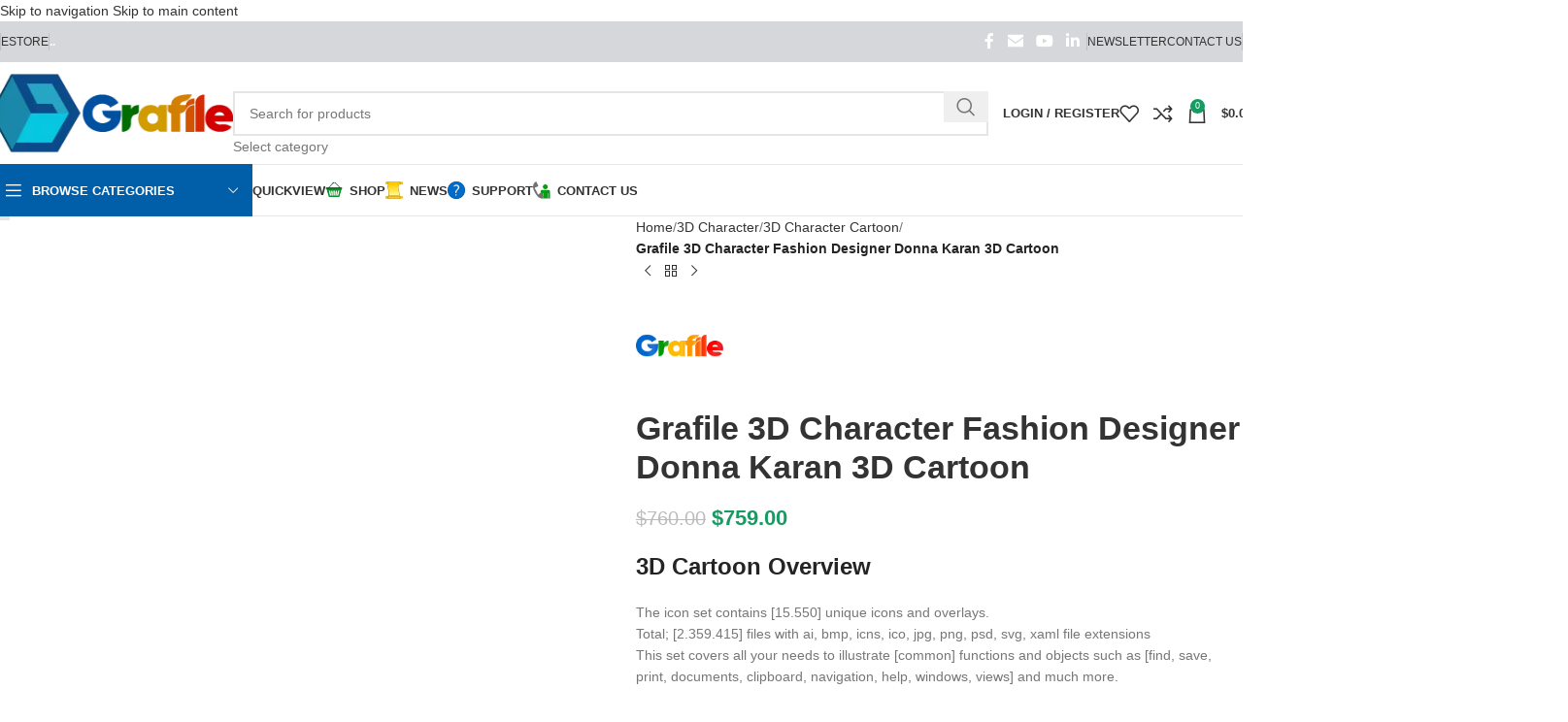

--- FILE ---
content_type: text/html; charset=UTF-8
request_url: https://grafile.com/product/grafile-3d-character-fashion-designer-donna-karan-3d-cartoon/
body_size: 75886
content:
<!DOCTYPE html><html lang="en-US" prefix="og: https://ogp.me/ns#"><head><script data-no-optimize="1">var litespeed_docref=sessionStorage.getItem("litespeed_docref");litespeed_docref&&(Object.defineProperty(document,"referrer",{get:function(){return litespeed_docref}}),sessionStorage.removeItem("litespeed_docref"));</script> <meta charset="UTF-8"><link rel="profile" href="https://gmpg.org/xfn/11"><link rel="pingback" href="https://grafile.com/xmlrpc.php"><title>Grafile 3D Character Fashion Designer Donna Karan 3D Cartoon</title><meta name="description" content="Fashion Designer Donna Karan 3D Cartoon Icon, Sewing Pattern, 3D Model, Fabric Pattern unique designs."/><meta name="robots" content="follow, index, max-snippet:-1, max-video-preview:-1, max-image-preview:large"/><link rel="canonical" href="https://grafile.com/product/grafile-3d-character-fashion-designer-donna-karan-3d-cartoon/" /><meta property="og:locale" content="en_US" /><meta property="og:type" content="product" /><meta property="og:title" content="Grafile 3D Character Fashion Designer Donna Karan 3D Cartoon" /><meta property="og:description" content="Fashion Designer Donna Karan 3D Cartoon Icon, Sewing Pattern, 3D Model, Fabric Pattern unique designs." /><meta property="og:url" content="https://grafile.com/product/grafile-3d-character-fashion-designer-donna-karan-3d-cartoon/" /><meta property="og:site_name" content="Grafile Design Studio, Icon, 3D Character, 3D Clothes, 3D Materials, 3D Models, Fabric Pattern, Sewing Pattern" /><meta property="og:updated_time" content="2025-04-01T11:25:34-07:00" /><meta property="og:image" content="https://grafile.com/wp-content/uploads/2022/04/3D-Materials.jpg" /><meta property="og:image:secure_url" content="https://grafile.com/wp-content/uploads/2022/04/3D-Materials.jpg" /><meta property="og:image:width" content="1024" /><meta property="og:image:height" content="1024" /><meta property="og:image:alt" content="Icons, Icon, Patterns, Pattern, 3D Models" /><meta property="og:image:type" content="image/jpeg" /><meta property="product:price:amount" content="759" /><meta property="product:price:currency" content="USD" /><meta property="product:availability" content="instock" /><meta property="product:retailer_item_id" content="GRCOM070" /><meta name="twitter:card" content="summary_large_image" /><meta name="twitter:title" content="Grafile 3D Character Fashion Designer Donna Karan 3D Cartoon" /><meta name="twitter:description" content="Fashion Designer Donna Karan 3D Cartoon Icon, Sewing Pattern, 3D Model, Fabric Pattern unique designs." /><meta name="twitter:image" content="https://grafile.com/wp-content/uploads/2022/04/3D-Materials.jpg" /><meta name="twitter:label1" content="Price" /><meta name="twitter:data1" content="&#036;759.00" /><meta name="twitter:label2" content="Availability" /><meta name="twitter:data2" content="In stock" /> <script type="application/ld+json" class="rank-math-schema-pro">{"@context":"https://schema.org","@graph":[{"@type":"Organization","@id":"https://grafile.com/#organization","name":"Grafile Design SDN. BHD","logo":{"@type":"ImageObject","@id":"https://grafile.com/#logo","url":"https://grafile.com/wp-content/uploads/2023/01/Grafile-Logo-2023.png","contentUrl":"https://grafile.com/wp-content/uploads/2023/01/Grafile-Logo-2023.png","caption":"Grafile Design Studio, Icon, 3D Character, 3D Clothes, 3D Materials, 3D Models, Fabric Pattern, Sewing Pattern","inLanguage":"en-US","width":"512","height":"512"}},{"@type":"WebSite","@id":"https://grafile.com/#website","url":"https://grafile.com","name":"Grafile Design Studio, Icon, 3D Character, 3D Clothes, 3D Materials, 3D Models, Fabric Pattern, Sewing Pattern","alternateName":"Grafile Design Studio","publisher":{"@id":"https://grafile.com/#organization"},"inLanguage":"en-US"},{"@type":"ImageObject","@id":"https://grafile.com/wp-content/uploads/2022/04/3D-Materials.jpg","url":"https://grafile.com/wp-content/uploads/2022/04/3D-Materials.jpg","width":"1024","height":"1024","caption":"Icons, Icon, Patterns, Pattern, 3D Models","inLanguage":"en-US"},{"@type":"BreadcrumbList","@id":"https://grafile.com/product/grafile-3d-character-fashion-designer-donna-karan-3d-cartoon/#breadcrumb","itemListElement":[{"@type":"ListItem","position":"1","item":{"@id":"https://grafile.com","name":"Home"}},{"@type":"ListItem","position":"2","item":{"@id":"https://grafile.com/product/grafile-3d-character-fashion-designer-donna-karan-3d-cartoon/","name":"Grafile 3D Character Fashion Designer Donna Karan 3D Cartoon"}}]},{"@type":"ItemPage","@id":"https://grafile.com/product/grafile-3d-character-fashion-designer-donna-karan-3d-cartoon/#webpage","url":"https://grafile.com/product/grafile-3d-character-fashion-designer-donna-karan-3d-cartoon/","name":"Grafile 3D Character Fashion Designer Donna Karan 3D Cartoon","datePublished":"2023-01-03T19:03:28-07:00","dateModified":"2025-04-01T11:25:34-07:00","isPartOf":{"@id":"https://grafile.com/#website"},"primaryImageOfPage":{"@id":"https://grafile.com/wp-content/uploads/2022/04/3D-Materials.jpg"},"inLanguage":"en-US","breadcrumb":{"@id":"https://grafile.com/product/grafile-3d-character-fashion-designer-donna-karan-3d-cartoon/#breadcrumb"}},{"@type":"Product","name":"Grafile 3D Character Fashion Designer Donna Karan 3D Cartoon","description":"Fashion Designer Donna Karan 3D Cartoon Icon, Sewing Pattern, 3D Model, Fabric Pattern unique designs.","sku":"GRCOM070","category":"3D Character","mainEntityOfPage":{"@id":"https://grafile.com/product/grafile-3d-character-fashion-designer-donna-karan-3d-cartoon/#webpage"},"image":[{"@type":"ImageObject","url":"https://grafile.com/wp-content/uploads/2022/04/3D-Materials.jpg","height":"1024","width":"1024"},{"@type":"ImageObject","url":"https://grafile.com/wp-content/uploads/2022/04/MA002-Pristine-Supreme-Baleria-Krot-Age-27-Height-177-Sizes-87-60-8980.jpg","height":"1024","width":"1024"},{"@type":"ImageObject","url":"https://grafile.com/wp-content/uploads/2022/04/MA001-Pristine-Supreme-Anastasia-Lesun-Age-26-Height-174-Sizes-90-66-9092.jpg","height":"1024","width":"1024"},{"@type":"ImageObject","url":"https://grafile.com/wp-content/uploads/2022/04/MA012-Prestige-Supreme-Milana-Kostamila-Age-36-Height-184-Sizes-98-64-9914.jpg","height":"1024","width":"1024"}],"offers":{"@type":"Offer","price":"759.00","priceCurrency":"USD","priceValidUntil":"2027-12-31","availability":"http://schema.org/InStock","itemCondition":"NewCondition","url":"https://grafile.com/product/grafile-3d-character-fashion-designer-donna-karan-3d-cartoon/","seller":{"@type":"Organization","@id":"https://grafile.com/","name":"Grafile Design Studio, Icon, 3D Character, 3D Clothes, 3D Materials, 3D Models, Fabric Pattern, Sewing Pattern","url":"https://grafile.com","logo":"https://grafile.com/wp-content/uploads/2023/01/Grafile-Logo-2023.png"},"priceSpecification":{"price":"759","priceCurrency":"USD","valueAddedTaxIncluded":"true"}},"additionalProperty":[{"@type":"PropertyValue","name":"pa_brand","value":"Grafile"}],"@id":"https://grafile.com/product/grafile-3d-character-fashion-designer-donna-karan-3d-cartoon/#richSnippet"}]}</script> <link rel='dns-prefetch' href='//www.googletagmanager.com' /><link rel='dns-prefetch' href='//fonts.googleapis.com' /><link rel="alternate" type="application/rss+xml" title="Grafile Design Studio &raquo; Feed" href="https://grafile.com/feed/" /><link rel="alternate" type="application/rss+xml" title="Grafile Design Studio &raquo; Comments Feed" href="https://grafile.com/comments/feed/" /><link rel="alternate" type="application/rss+xml" title="Grafile Design Studio &raquo; Grafile 3D Character Fashion Designer Donna Karan 3D Cartoon Comments Feed" href="https://grafile.com/product/grafile-3d-character-fashion-designer-donna-karan-3d-cartoon/feed/" /><link rel="alternate" title="oEmbed (JSON)" type="application/json+oembed" href="https://grafile.com/wp-json/oembed/1.0/embed?url=https%3A%2F%2Fgrafile.com%2Fproduct%2Fgrafile-3d-character-fashion-designer-donna-karan-3d-cartoon%2F" /><link rel="alternate" title="oEmbed (XML)" type="text/xml+oembed" href="https://grafile.com/wp-json/oembed/1.0/embed?url=https%3A%2F%2Fgrafile.com%2Fproduct%2Fgrafile-3d-character-fashion-designer-donna-karan-3d-cartoon%2F&#038;format=xml" /><style id="litespeed-ccss">.woocommerce form .form-row .required{visibility:visible}.screen-reader-text{height:1px;margin:-1px;overflow:hidden;padding:0;position:absolute;top:-10000em;width:1px;clip:rect(0,0,0,0);border:0}.elementor *,.elementor :after,.elementor :before{box-sizing:border-box}.elementor a{box-shadow:none;text-decoration:none}.elementor img{border:none;border-radius:0;box-shadow:none;height:auto;max-width:100%}.elementor-widget-wrap .elementor-element.elementor-widget__width-initial{max-width:100%}.elementor-element{--flex-direction:initial;--flex-wrap:initial;--justify-content:initial;--align-items:initial;--align-content:initial;--gap:initial;--flex-basis:initial;--flex-grow:initial;--flex-shrink:initial;--order:initial;--align-self:initial;align-self:var(--align-self);flex-basis:var(--flex-basis);flex-grow:var(--flex-grow);flex-shrink:var(--flex-shrink);order:var(--order)}.elementor-element:where(.e-con-full,.elementor-widget){align-content:var(--align-content);align-items:var(--align-items);flex-direction:var(--flex-direction);flex-wrap:var(--flex-wrap);gap:var(--row-gap) var(--column-gap);justify-content:var(--justify-content)}:root{--page-title-display:block}h1.entry-title{display:var(--page-title-display)}.elementor-section{position:relative}.elementor-section .elementor-container{display:flex;margin-left:auto;margin-right:auto;position:relative}@media (max-width:1024px){.elementor-section .elementor-container{flex-wrap:wrap}}.elementor-section.elementor-section-boxed>.elementor-container{max-width:1140px}.elementor-widget-wrap{align-content:flex-start;flex-wrap:wrap;position:relative;width:100%}.elementor:not(.elementor-bc-flex-widget) .elementor-widget-wrap{display:flex}.elementor-widget-wrap>.elementor-element{width:100%}.elementor-widget{position:relative}.elementor-widget:not(:last-child){margin-bottom:var(--kit-widget-spacing,20px)}.elementor-widget:not(:last-child).elementor-widget__width-initial{margin-bottom:0}.elementor-column{display:flex;min-height:1px;position:relative}.elementor-column-gap-default>.elementor-column>.elementor-element-populated{padding:10px}@media (min-width:768px){.elementor-column.elementor-col-16{width:16.666%}.elementor-column.elementor-col-25{width:25%}.elementor-column.elementor-col-50{width:50%}}@media (max-width:767px){.elementor-column{width:100%}}@media (prefers-reduced-motion:no-preference){html{scroll-behavior:smooth}}.elementor-kit-2175{--e-global-color-primary:#6ec1e4;--e-global-color-secondary:#54595f;--e-global-color-text:#7a7a7a;--e-global-color-accent:#61ce70;--e-global-typography-primary-font-family:"Roboto";--e-global-typography-primary-font-weight:600;--e-global-typography-secondary-font-family:"Roboto Slab";--e-global-typography-secondary-font-weight:400;--e-global-typography-text-font-family:"Roboto";--e-global-typography-text-font-weight:400;--e-global-typography-accent-font-family:"Roboto";--e-global-typography-accent-font-weight:500}.elementor-section.elementor-section-boxed>.elementor-container{max-width:1140px}.elementor-widget:not(:last-child){margin-block-end:20px}.elementor-element{--widgets-spacing:20px 20px;--widgets-spacing-row:20px;--widgets-spacing-column:20px}h1.entry-title{display:var(--page-title-display)}@media (max-width:1024px){.elementor-section.elementor-section-boxed>.elementor-container{max-width:1024px}}@media (max-width:767px){.elementor-section.elementor-section-boxed>.elementor-container{max-width:767px}}:root{--wd-text-line-height:1.6;--wd-brd-radius:.001px;--wd-form-height:42px;--wd-form-color:inherit;--wd-form-placeholder-color:inherit;--wd-form-bg:transparent;--wd-form-brd-color:rgba(0,0,0,.1);--wd-form-brd-color-focus:rgba(0,0,0,.15);--wd-form-chevron:url([data-uri]);--wd-main-bgcolor:#fff;--wd-scroll-w:.001px;--wd-admin-bar-h:.001px;--wd-block-spacing:20px;--wd-header-banner-mt:.001px;--wd-sticky-nav-w:.001px;--color-white:#fff;--color-gray-100:#f7f7f7;--color-gray-200:#f1f1f1;--color-gray-300:#bbb;--color-gray-400:#a5a5a5;--color-gray-500:#767676;--color-gray-600:#666;--color-gray-700:#555;--color-gray-800:#333;--color-gray-900:#242424;--bgcolor-black-rgb:0,0,0;--bgcolor-white-rgb:255,255,255;--bgcolor-white:#fff;--bgcolor-gray-100:#f7f7f7;--bgcolor-gray-200:#f7f7f7;--bgcolor-gray-300:#f1f1f1;--bgcolor-gray-400:rgba(187,187,187,.4);--brdcolor-gray-200:rgba(0,0,0,.075);--brdcolor-gray-300:rgba(0,0,0,.105);--brdcolor-gray-400:rgba(0,0,0,.12);--brdcolor-gray-500:rgba(0,0,0,.2);--wd-start:start;--wd-end:end;--wd-center:center;--wd-stretch:stretch}html,body,div,span,h1,h2,h3,h4,p,a,del,img,ins,strong,ul,li,form,label,table,tbody,tr,th,td,header,nav,section{margin:0;padding:0;border:0;vertical-align:baseline;font:inherit;font-size:100%}*,*:before,*:after{-webkit-box-sizing:border-box;-moz-box-sizing:border-box;box-sizing:border-box}html{line-height:1;-webkit-text-size-adjust:100%;font-family:sans-serif;overflow-x:hidden;overflow-y:scroll}ul{list-style:none}a img{border:none}header,main,nav,section{display:block}a,button,input{touch-action:manipulation}button,input{margin:0;color:inherit;font:inherit}button{overflow:visible}button,html input[type=button]{-webkit-appearance:button}button::-moz-focus-inner,input::-moz-focus-inner{padding:0;border:0;padding:0;border:0}body{margin:0;background-color:#fff;color:var(--wd-text-color);text-rendering:optimizeLegibility;font-weight:var(--wd-text-font-weight);font-style:var(--wd-text-font-style);font-size:var(--wd-text-font-size);font-family:var(--wd-text-font);-webkit-font-smoothing:antialiased;-moz-osx-font-smoothing:grayscale;line-height:var(--wd-text-line-height)}@supports (overflow:clip){body{overflow-x:clip}}:is(body){height:auto}p{margin-bottom:var(--wd-tags-mb,20px)}a{color:var(--wd-link-color);text-decoration:none}label{display:block;margin-bottom:5px;color:var(--wd-title-color);vertical-align:middle;font-weight:400}.required{border:none;color:#e01020;font-size:16px;line-height:1}strong{font-weight:600}ins{text-decoration:none}img{max-width:100%;height:auto;border:0;vertical-align:middle}h1{font-size:28px}h2{font-size:24px}h3{font-size:22px}h4{font-size:18px}h1,h2,h3,h4,.title{display:block;margin-bottom:var(--wd-tags-mb,20px);color:var(--wd-title-color);text-transform:var(--wd-title-transform);font-weight:var(--wd-title-font-weight);font-style:var(--wd-title-font-style);font-family:var(--wd-title-font);line-height:1.4}.wd-entities-title{display:block;color:var(--wd-entities-title-color);word-wrap:break-word;font-weight:var(--wd-entities-title-font-weight);font-style:var(--wd-entities-title-font-style);font-family:var(--wd-entities-title-font);text-transform:var(--wd-entities-title-transform);line-height:1.4}:is(ul,ol){margin-bottom:var(--list-mb);padding-left:var(--li-pl);--list-mb:20px;--li-mb:10px;--li-pl:17px}:is(ul,ol) li{margin-bottom:var(--li-mb)}:is(ul,ol) li:last-child{margin-bottom:0}li>:is(ul,ol){margin-top:var(--li-mb);margin-bottom:0}ul{list-style:disc}.unordered-list li:before{margin-right:10px;font-size:8px;content:"\f113";font-family:"woodmart-font"}.unordered-list,.wd-sub-menu,.wd-sub-menu ul,.wd-nav{list-style:none;--li-pl:0}.wd-sub-menu,.wd-sub-menu ul,.wd-nav{--list-mb:0;--li-mb:0}.text-center{--content-align:center;--wd-align:center;--text-align:center;text-align:var(--text-align)}.text-right{--text-align:right;text-align:var(--text-align);--content-align:flex-end;--wd-align:flex-end}.text-left{--text-align:left;text-align:var(--text-align);--content-align:flex-start;--wd-align:flex-start}[class*=color-scheme-light]{--color-white:#000;--color-gray-100:rgba(255,255,255,.1);--color-gray-200:rgba(255,255,255,.2);--color-gray-300:rgba(255,255,255,.5);--color-gray-400:rgba(255,255,255,.6);--color-gray-500:rgba(255,255,255,.7);--color-gray-600:rgba(255,255,255,.8);--color-gray-700:rgba(255,255,255,.9);--color-gray-800:#fff;--color-gray-900:#fff;--bgcolor-black-rgb:255,255,255;--bgcolor-white-rgb:0,0,0;--bgcolor-white:#0f0f0f;--bgcolor-gray-100:#0a0a0a;--bgcolor-gray-200:#121212;--bgcolor-gray-300:#141414;--bgcolor-gray-400:#171717;--brdcolor-gray-200:rgba(255,255,255,.1);--brdcolor-gray-300:rgba(255,255,255,.15);--brdcolor-gray-400:rgba(255,255,255,.25);--brdcolor-gray-500:rgba(255,255,255,.3);--wd-text-color:rgba(255,255,255,.8);--wd-title-color:#fff;--wd-widget-title-color:var(--wd-title-color);--wd-entities-title-color:#fff;--wd-entities-title-color-hover:rgba(255,255,255,.8);--wd-link-color:rgba(255,255,255,.9);--wd-link-color-hover:#fff;--wd-form-brd-color:rgba(255,255,255,.2);--wd-form-brd-color-focus:rgba(255,255,255,.3);--wd-form-placeholder-color:rgba(255,255,255,.6);--wd-form-chevron:url([data-uri]);--wd-main-bgcolor:#1a1a1a;color:var(--wd-text-color)}.color-scheme-dark{--color-white:#fff;--color-gray-100:#f7f7f7;--color-gray-200:#f1f1f1;--color-gray-300:#bbb;--color-gray-400:#a5a5a5;--color-gray-500:#767676;--color-gray-600:#666;--color-gray-700:#555;--color-gray-800:#333;--color-gray-900:#242424;--bgcolor-black-rgb:0,0,0;--bgcolor-white-rgb:255,255,255;--bgcolor-white:#fff;--bgcolor-gray-100:#f7f7f7;--bgcolor-gray-200:#f7f7f7;--bgcolor-gray-300:#f1f1f1;--bgcolor-gray-400:rgba(187,187,187,.4);--brdcolor-gray-200:rgba(0,0,0,.075);--brdcolor-gray-300:rgba(0,0,0,.105);--brdcolor-gray-400:rgba(0,0,0,.12);--brdcolor-gray-500:rgba(0,0,0,.2);--wd-text-color:#767676;--wd-title-color:#242424;--wd-entities-title-color:#333;--wd-entities-title-color-hover:rgba(51,51,51,.65);--wd-link-color:#333;--wd-link-color-hover:#242424;--wd-form-brd-color:rgba(0,0,0,.1);--wd-form-brd-color-focus:rgba(0,0,0,.15);--wd-form-placeholder-color:#767676;color:var(--wd-text-color)}.wd-fill{position:absolute;inset:0}.wd-set-mb{--wd-mb:15px}.wd-set-mb>*{margin-bottom:var(--wd-mb)}.reset-last-child>*:last-child{margin-bottom:0}@keyframes wd-fadeIn{from{opacity:0}to{opacity:1}}table{margin-bottom:35px;width:100%;border-spacing:0;border-collapse:collapse;line-height:1.4}table th{padding:15px 10px;border-bottom:2px solid var(--brdcolor-gray-200);color:var(--wd-title-color);text-transform:uppercase;font-size:16px;font-weight:var(--wd-title-font-weight);font-style:var(--wd-title-font-style);font-family:var(--wd-title-font);vertical-align:middle;text-align:start}table td{padding:15px 12px;border-bottom:1px solid var(--brdcolor-gray-300);vertical-align:middle;text-align:start}table :is(tbody,tfoot) th{border-bottom:1px solid var(--brdcolor-gray-300);text-transform:none;font-size:inherit}.responsive-table{overflow-x:auto;margin-bottom:35px}.responsive-table table{margin-bottom:0}input[type=number],input[type=text],input[type=password]{-webkit-appearance:none;-moz-appearance:none;appearance:none}input[type=number],input[type=text],input[type=password]{padding:0 15px;max-width:100%;width:100%;height:var(--wd-form-height);border:var(--wd-form-brd-width) solid var(--wd-form-brd-color);border-radius:var(--wd-form-brd-radius);background-color:var(--wd-form-bg);box-shadow:none;color:var(--wd-form-color);vertical-align:middle;font-size:14px}::-webkit-input-placeholder{color:var(--wd-form-placeholder-color)}::-moz-placeholder{color:var(--wd-form-placeholder-color)}:-moz-placeholder{color:var(--wd-form-placeholder-color)}input[type=checkbox]{box-sizing:border-box;margin-top:0;padding:0;vertical-align:middle;margin-inline-end:5px}input[type=number]{padding:0;text-align:center}input[type=number]::-webkit-inner-spin-button,input[type=number]::-webkit-outer-spin-button{height:auto}input:-webkit-autofill{border-color:var(--wd-form-brd-color);-webkit-box-shadow:0 0 0 1000px var(--wd-form-bg) inset;-webkit-text-fill-color:var(--wd-form-color)}:is(.btn,.button,button,[type=submit],[type=button]){position:relative;display:inline-flex;align-items:center;justify-content:center;gap:5px;outline:none;border-radius:var(--btn-brd-radius,0px);vertical-align:middle;text-align:center;text-decoration:none;text-shadow:none;line-height:1.2;color:var(--btn-color,#3e3e3e);border:var(--btn-brd-width,0px) var(--btn-brd-style,solid) var(--btn-brd-color,#e9e9e9);background-color:var(--btn-bgcolor,#f3f3f3);box-shadow:var(--btn-box-shadow,unset);text-transform:var(--btn-transform,uppercase);font-weight:var(--btn-font-weight,600);font-family:var(--btn-font-family,inherit);font-style:var(--btn-font-style,unset);padding:var(--btn-padding,5px 20px);min-height:var(--btn-height,42px);font-size:var(--btn-font-size,13px)}[class*=wd-grid]{--wd-col:var(--wd-col-lg);--wd-gap:var(--wd-gap-lg);--wd-col-lg:1;--wd-gap-lg:20px}.wd-grid-g{display:grid;grid-template-columns:repeat(var(--wd-col),minmax(0,1fr));gap:var(--wd-gap)}.wd-grid-col{grid-column:auto/span var(--wd-col)}[class*=wd-grid-f]{display:flex;flex-wrap:wrap;gap:var(--wd-gap)}.wd-scroll-content{overflow:hidden;overflow-y:auto;-webkit-overflow-scrolling:touch;max-height:50vh}.wd-dropdown{--wd-align:var(--wd-start);position:absolute;top:100%;left:0;z-index:380;margin-top:15px;margin-right:0;margin-left:calc(var(--nav-gap,.001px)/2*-1);background-color:var(--bgcolor-white);background-position:bottom right;background-clip:border-box;background-repeat:no-repeat;box-shadow:0 0 3px rgba(0,0,0,.15);text-align:var(--wd-align);border-radius:var(--wd-brd-radius);visibility:hidden;opacity:0;transform:translateY(15px) translateZ(0)}.wd-dropdown:after{content:"";position:absolute;inset-inline:0;bottom:100%;height:15px}.wd-dropdown-menu{min-height:min(var(--wd-dropdown-height,unset),var(--wd-content-h,var(--wd-dropdown-height,unset)));width:var(--wd-dropdown-width);background-image:var(--wd-dropdown-bg-img)}.dropdown-html-placeholder{display:flex;align-items:center;justify-content:center;background-color:rgba(var(--bgcolor-white-rgb),.6);border-radius:var(--wd-brd-radius)}.dropdown-html-placeholder:after{content:"";display:inline-block;width:32px;height:32px;border:1px solid rgba(0,0,0,0);border-left-color:var(--color-gray-900);border-radius:50%;vertical-align:middle;animation:wd-rotate .45s infinite linear var(--wd-anim-state,paused)}.wd-dropdown-menu.wd-design-default{padding:var(--wd-dropdown-padding,12px 20px);--wd-dropdown-width:220px}.wd-dropdown-menu.wd-design-full-width{--wd-dropdown-width:100vw}:is(.wd-nav-sticky,.wd-header-nav) .wd-dropdown-menu.wd-design-full-width{border-radius:0}.wd-dropdown-menu.wd-design-sized:not(.wd-scroll){padding:var(--wd-dropdown-padding,30px)}.wd-dropdown-menu.wd-design-full-width:not(.wd-scroll){padding-block:var(--wd-dropdown-padding,30px);padding-left:calc(var(--wd-scroll-w) + var(--wd-sticky-nav-w))}.wd-dropdown-menu.wd-design-sized:not(.wd-scroll)>.container{padding:0;max-width:none}.wd-side-hidden{--wd-side-hidden-w:340px;position:fixed;inset-block:var(--wd-admin-bar-h) 0;z-index:500;overflow:hidden;overflow-y:auto;-webkit-overflow-scrolling:touch;width:min(var(--wd-side-hidden-w),100vw);background-color:var(--bgcolor-white)}.wd-side-hidden.wd-left{right:auto;left:0;transform:translate3d(-100%,0,0)}.wd-side-hidden.wd-right{right:0;left:auto;transform:translate3d(100%,0,0)}.wd-sub-menu{--sub-menu-color:#838383;--sub-menu-color-hover:var(--wd-primary-color)}.wd-sub-menu li{position:relative}.wd-sub-menu li>a{position:relative;display:flex;align-items:center;padding-top:8px;padding-bottom:8px;color:var(--sub-menu-color);font-size:14px;line-height:1.3}.wd-sub-accented>li>a{--sub-menu-color:#333;--sub-menu-color-hover:var(--wd-primary-color);text-transform:uppercase;font-weight:600}.wd-nav-img,.wd-sub-menu li>a img{flex:0 0 auto;display:inline-block;width:var(--nav-img-width,auto)!important;height:var(--nav-img-height,auto)!important;max-height:var(--nav-img-height,18px);margin-inline-end:7px;object-fit:contain;object-position:50% 50%;line-height:0}.wd-nav{--nav-gap:20px;display:inline-flex;flex-wrap:wrap;justify-content:var(--text-align,var(--wd-align));text-align:left;gap:1px var(--nav-gap)}.wd-nav>li{position:relative}.wd-nav>li>a{position:relative;display:flex;align-items:center;flex-direction:row;text-transform:uppercase;font-weight:600;font-size:13px;line-height:1.2}.wd-nav>li:is(.wd-has-children,.menu-item-has-children)>a:after{margin-left:4px;font-weight:400;font-style:normal;font-size:clamp(6px,50%,18px);order:3;content:"\f129";font-family:"woodmart-font"}.wd-nav[class*=wd-style-]{--nav-color:#333;--nav-color-hover:rgba(51,51,51,.7);--nav-color-active:rgba(51,51,51,.7);--nav-chevron-color:rgba(82,82,82,.45)}.wd-nav[class*=wd-style-]>li>a{color:var(--nav-color)}.wd-nav[class*=wd-style-]>li:is(.current-menu-item,.wd-active,.active)>a{color:var(--nav-color-active)}.wd-nav[class*=wd-style-]>li:is(.wd-has-children,.menu-item-has-children)>a:after{color:var(--nav-chevron-color)}.wd-nav.wd-style-default{--nav-color-hover:var(--wd-primary-color);--nav-color-active:var(--wd-primary-color)}.wd-nav:is(.wd-style-bordered,.wd-style-separated)>li{display:flex;flex-direction:row}.wd-nav:is(.wd-style-bordered,.wd-style-separated)>li:not(:last-child):after{content:"";position:relative;inset-inline-end:calc((var(--nav-gap)/2)*-1);border-right:1px solid rgba(0,0,0,.105)}.wd-nav.wd-style-bordered>li{align-items:stretch}.wd-nav[class*=wd-style-underline] .nav-link-text{position:relative;display:inline-block;padding-block:1px;line-height:1.2}.wd-nav[class*=wd-style-underline] .nav-link-text:after{content:'';position:absolute;top:100%;left:0;width:0;height:2px;background-color:var(--wd-primary-color)}.wd-nav[class*=wd-style-underline]>li:is(:hover,.current-menu-item,.wd-active,.active)>a .nav-link-text:after{width:100%}.wd-close-side{position:fixed;background-color:rgba(0,0,0,.7);opacity:0;z-index:400}[class*=screen-reader]{position:absolute!important;clip:rect(1px,1px,1px,1px);transform:scale(0)}.wd-breadcrumbs>span{display:inline-block}.wd-breadcrumbs>span:last-child{--wd-link-color:var(--color-gray-900);font-weight:600;color:var(--color-gray-900)}.wd-breadcrumbs .wd-delimiter{margin-inline:8px}.wd-breadcrumbs .wd-delimiter:after{content:"/"}:is(.wd-breadcrumbs,.yoast-breadcrumb){--wd-link-color:var(--color-gray-500);--wd-link-color-hover:var(--color-gray-700)}.wd-action-btn{display:inline-flex;vertical-align:middle}.wd-action-btn>a{display:inline-flex;align-items:center;justify-content:center;color:var(--wd-action-color,var(--color-gray-800))}.wd-action-btn>a:before{font-size:var(--wd-action-icon-size,1.1em);font-family:"woodmart-font"}.wd-action-btn>a:after{position:absolute;top:calc(50% - .5em);left:0;opacity:0;font-size:var(--wd-action-icon-size,1.1em);content:"";display:inline-block;width:1em;height:1em;border:1px solid rgba(0,0,0,0);border-left-color:var(--color-gray-900);border-radius:50%;vertical-align:middle;animation:wd-rotate .45s infinite linear var(--wd-anim-state,paused)}.wd-action-btn.wd-style-text>a{position:relative;font-weight:600;line-height:1}.wd-action-btn.wd-style-text>a:before{margin-inline-end:.3em;font-weight:400}.wd-compare-icon>a:before{content:"\f128"}.wd-wishlist-icon>a:before{content:"\f106"}.wd-cross-icon>a:before{content:"\f112"}.wd-heading{display:flex;flex:0 0 auto;align-items:center;justify-content:flex-end;gap:10px;padding:20px 15px;border-bottom:1px solid var(--brdcolor-gray-300)}.wd-heading .title{flex:1 1 auto;margin-bottom:0;font-size:130%}.wd-heading .wd-action-btn{flex:0 0 auto}.wd-heading .wd-action-btn.wd-style-text>a{height:25px}:is(.widget,.wd-widget,div[class^=vc_wp]){line-height:1.4;--wd-link-color:var(--color-gray-500);--wd-link-color-hover:var(--color-gray-800)}.widget{margin-bottom:30px;padding-bottom:30px;border-bottom:1px solid var(--brdcolor-gray-300)}.widget:last-child{margin-bottom:0;padding-bottom:0;border-bottom:none}:is(.wd-entry-content,.entry-content,.is-layout-flow,.is-layout-constrained,.is-layout-constrained>.wp-block-group__inner-container)>*{margin-block:0 var(--wd-block-spacing)}:is(.wd-entry-content,.entry-content,.is-layout-flow,.is-layout-constrained,.is-layout-constrained>.wp-block-group__inner-container)>*:last-child{margin-bottom:0}.wd-page-wrapper{position:relative;background-color:var(--wd-main-bgcolor)}body:not([class*=wrapper-boxed]){background-color:var(--wd-main-bgcolor)}.wd-page-content{min-height:50vh;background-color:var(--wd-main-bgcolor)}.container{width:100%;max-width:var(--wd-container-w);padding-inline:15px;margin-inline:auto}.wd-content-layout{padding-block:40px}:where(.wd-content-layout>div){grid-column:auto/span var(--wd-col)}.wd-image{border-radius:var(--wd-brd-radius)}.wd-image img{border-radius:var(--wd-brd-radius)}@media (min-width:1025px){.wd-scroll{--scrollbar-track-bg:rgba(0,0,0,.05);--scrollbar-thumb-bg:rgba(0,0,0,.12)}.wd-scroll ::-webkit-scrollbar{width:5px}.wd-scroll ::-webkit-scrollbar-track{background-color:var(--scrollbar-track-bg)}.wd-scroll ::-webkit-scrollbar-thumb{background-color:var(--scrollbar-thumb-bg)}}@media (max-width:1024px){@supports not (overflow:clip){body{overflow:hidden}}[class*=wd-grid]{--wd-col:var(--wd-col-md);--wd-gap:var(--wd-gap-md);--wd-col-md:var(--wd-col-lg);--wd-gap-md:var(--wd-gap-lg)}.wd-side-hidden{--wd-side-hidden-w:min(300px,80vw)}.wd-close-side{top:-150px}}@media (max-width:768.98px){[class*=wd-grid]{--wd-col:var(--wd-col-sm);--wd-gap:var(--wd-gap-sm);--wd-col-sm:var(--wd-col-md);--wd-gap-sm:var(--wd-gap-md)}}@media (max-width:576px){[class*=wd-grid]{--wd-col:var(--wd-col-xs);--wd-gap:var(--wd-gap-xs);--wd-col-xs:var(--wd-col-sm);--wd-gap-xs:var(--wd-gap-sm)}}:is(.wd-entry-content,.entry-content)>.elementor{margin-bottom:0}.elementor-column-gap-default{--wd-el-column-gap:20px}.elementor-section.wd-negative-gap>.elementor-container{margin-left:calc(var(--wd-el-column-gap)/2*-1);margin-right:calc(var(--wd-el-column-gap)/2*-1)}.elementor-section-boxed.wd-negative-gap .elementor-container{max-width:none}@media (prefers-reduced-motion:no-preference){html{scroll-behavior:auto}}.woocommerce-breadcrumb{display:inline-flex;align-items:center;flex-wrap:wrap}.amount{color:var(--wd-primary-color);font-weight:600}del .amount{color:var(--color-gray-300);font-weight:400}.price{color:var(--wd-primary-color)}.price .amount{font-size:inherit}.price del{color:var(--color-gray-300);font-size:90%}.price ins{padding:0;background-color:transparent;color:var(--wd-primary-color);text-decoration:none;opacity:1}.woocommerce-notices-wrapper:empty{display:none}:is(.blockOverlay,.wd-loader-overlay):after{position:absolute;top:calc(50% - 13px);left:calc(50% - 13px);content:"";display:inline-block;width:26px;height:26px;border:1px solid rgba(0,0,0,0);border-left-color:var(--color-gray-900);border-radius:50%;vertical-align:middle;animation:wd-rotate .45s infinite linear var(--wd-anim-state,paused);--wd-anim-state:running}.wd-loader-overlay{z-index:340;border-radius:inherit;animation:wd-fadeIn .6s ease both;background-color:rgba(var(--bgcolor-white-rgb),.6);border-radius:var(--wd-brd-radius)}.wd-loader-overlay:not(.wd-loading){display:none}.single_add_to_cart_button{border-radius:var(--btn-accented-brd-radius);color:var(--btn-accented-color);box-shadow:var(--btn-accented-box-shadow);background-color:var(--btn-accented-bgcolor);text-transform:var(--btn-accented-transform,var(--btn-transform,uppercase));font-weight:var(--btn-accented-font-weight,var(--btn-font-weight,600));font-family:var(--btn-accented-font-family,var(--btn-font-family,inherit));font-style:var(--btn-accented-font-style,var(--btn-font-style,unset))}.wd-buy-now-btn{border-radius:var(--btn-accented-brd-radius);color:var(--btn-accented-color);box-shadow:var(--btn-accented-box-shadow);background-color:var(--btn-accented-bgcolor);text-transform:var(--btn-accented-transform,var(--btn-transform,uppercase));font-weight:var(--btn-accented-font-weight,var(--btn-font-weight,600));font-family:var(--btn-accented-font-family,var(--btn-font-family,inherit));font-style:var(--btn-accented-font-style,var(--btn-font-style,unset))}form.cart{display:flex;flex-wrap:wrap;gap:10px;justify-content:var(--content-align)}form.cart>*{flex:1 1 100%}form.cart :where(.single_add_to_cart_button,.wd-buy-now-btn,.quantity){flex:0 0 auto}.woocommerce-product-details__short-description{margin-bottom:20px}.woocommerce-product-details__short-description>*:last-child{margin-bottom:0}.single_add_to_cart_button:before{content:"";position:absolute;inset:0;opacity:0;z-index:1;border-radius:inherit;background-color:inherit;box-shadow:inherit}.single_add_to_cart_button:after{position:absolute;top:calc(50% - 9px);inset-inline-start:calc(50% - 9px);opacity:0;z-index:2;content:"";display:inline-block;width:18px;height:18px;border:1px solid rgba(0,0,0,0);border-left-color:currentColor;border-radius:50%;vertical-align:middle;animation:wd-rotate .45s infinite linear var(--wd-anim-state,paused)}div.quantity{--wd-form-height:42px;display:inline-flex;vertical-align:top;white-space:nowrap;font-size:0}div.quantity input[type=number]::-webkit-inner-spin-button,div.quantity input[type=number]::-webkit-outer-spin-button,div.quantity input[type=number]{margin:0;-webkit-appearance:none;-moz-appearance:none;appearance:none}div.quantity :is(input[type=number],input[type=text],input[type=button]){display:inline-block;color:var(--wd-form-color)}div.quantity input[type=number]{width:30px;border-radius:0;border-right:none;border-left:none}div.quantity input[type=button]{padding:0 5px;min-width:25px;min-height:unset;height:var(--wd-form-height);border:var(--wd-form-brd-width) solid var(--wd-form-brd-color);background:var(--wd-form-bg);box-shadow:none}div.quantity label{font-size:var(--wd-text-font-size)}div.quantity .minus{border-start-start-radius:var(--wd-form-brd-radius);border-end-start-radius:var(--wd-form-brd-radius)}div.quantity .plus{border-start-end-radius:var(--wd-form-brd-radius);border-end-end-radius:var(--wd-form-brd-radius)}.wd-product-brands{display:flex;justify-content:var(--content-align,var(--wd-align));align-items:center;flex-wrap:wrap;gap:10px}.wd-product-brands img{max-width:90px;width:100%}.wd-product-brands a{display:inline-block}.product_meta{--wd-link-color:var(--wd-text-color);display:flex;align-items:center;justify-content:var(--wd-align);flex-wrap:wrap;gap:10px}.product_meta>span{flex:1 1 100%}.product_title{font-size:34px;line-height:1.2;--page-title-display:block}@media (max-width:1024px){.woocommerce-breadcrumb .wd-last-link{--wd-link-color:var(--color-gray-900);font-weight:600}.woocommerce-breadcrumb .wd-last-link~span{display:none}.product_title{font-size:24px}}@media (max-width:768.98px){.wd-product-brands img{max-width:70px}.product_title{font-size:20px}}.shop_attributes{margin-bottom:0;overflow:hidden;--wd-attr-v-gap:30px;--wd-attr-h-gap:30px;--wd-attr-col:1;--wd-attr-brd-width:1px;--wd-attr-brd-style:solid;--wd-attr-brd-color:var(--brdcolor-gray-300);--wd-attr-img-width:24px}.shop_attributes tbody{display:grid;grid-template-columns:repeat(var(--wd-attr-col),1fr);margin-bottom:calc(-1*(var(--wd-attr-v-gap) + var(--wd-attr-brd-width)));column-gap:var(--wd-attr-h-gap)}.shop_attributes tr{display:flex;align-items:center;gap:10px 20px;justify-content:space-between;padding-bottom:calc(var(--wd-attr-v-gap)/2);margin-bottom:calc(var(--wd-attr-v-gap)/2);border-bottom:var(--wd-attr-brd-width) var(--wd-attr-brd-style) var(--wd-attr-brd-color)}.shop_attributes :is(th,td){padding:0;border:none}.shop_attributes th{display:flex;flex:0 0 auto;font-family:var(--wd-text-font)}.shop_attributes td{text-align:end}.shop_attributes p{margin-bottom:0}.shop_attributes :is(.wd-attr-name,.wd-attr-term){display:inline-flex;align-items:center;gap:10px}.whb-flex-row{display:flex;flex-direction:row;flex-wrap:nowrap;justify-content:space-between}.whb-column{display:flex;align-items:center;flex-direction:row;max-height:inherit}.whb-col-left,.whb-mobile-left{justify-content:flex-start;margin-left:-10px}.whb-col-right,.whb-mobile-right{justify-content:flex-end;margin-right:-10px}.whb-col-mobile{flex:1 1 auto;justify-content:center;margin-inline:-10px}.whb-flex-flex-middle .whb-col-center{flex:1 1 0%}.whb-general-header :is(.whb-mobile-left,.whb-mobile-right){flex:1 1 0%}.whb-main-header{position:relative;top:0;right:0;left:0;z-index:390;backface-visibility:hidden;-webkit-backface-visibility:hidden}.whb-color-dark:not(.whb-with-bg){background-color:#fff}.wd-header-nav,.site-logo{padding-inline:10px}.wd-header-nav.wd-full-height,.wd-header-nav.wd-full-height :is(.wd-nav,.wd-nav>li,.wd-nav>li>a),.wd-header-divider.wd-full-height,.wd-header-divider.wd-full-height:before{height:100%}.wd-header-nav{flex:1 1 auto}.wd-nav-main:not(.wd-offsets-calculated) .wd-dropdown:not(.wd-design-default){opacity:0}.wd-nav-main>li>a,.wd-nav-secondary>li>a{height:40px;font-weight:var(--wd-header-el-font-weight);font-style:var(--wd-header-el-font-style);font-size:var(--wd-header-el-font-size);font-family:var(--wd-header-el-font);text-transform:var(--wd-header-el-transform)}.whb-top-bar .wd-nav-secondary>li>a{font-weight:400;font-size:12px}.site-logo{max-height:inherit}.wd-logo{max-height:inherit}.wd-logo img{padding-top:5px;padding-bottom:5px;max-height:inherit;transform:translateZ(0);backface-visibility:hidden;-webkit-backface-visibility:hidden;perspective:800px}.wd-logo img[src$=".svg"]{height:100%}.wd-switch-logo .wd-sticky-logo{display:none;animation:wd-fadeIn .5s ease}.wd-header-divider:before{content:"";display:block;height:18px;border-right:1px solid}.whb-color-dark .wd-header-divider:before{border-color:var(--wd-divider-color,rgba(0,0,0,.105))}.whb-col-right .wd-header-divider:last-child{padding-right:10px}.whb-col-left .wd-header-divider:first-child{padding-left:10px}.wd-header-mobile-nav .wd-tools-icon:before{content:"\f15a";font-family:"woodmart-font"}.mobile-nav .searchform{--wd-form-brd-width:0;--wd-form-bg:transparent;--wd-form-color:var(--color-gray-500);--wd-form-placeholder-color:var(--color-gray-500);z-index:4;box-shadow:0 -1px 9px rgba(0,0,0,.17)}.mobile-nav .searchform input[type=text]{padding-right:50px;padding-left:20px;height:70px;font-weight:600}.mobile-nav .wd-dropdown-results{position:relative;z-index:4;border-radius:0;inset-inline:auto}.wd-nav-mobile{display:none;margin-inline:0;animation:wd-fadeIn 1s ease}.wd-nav-mobile>li{flex:1 1 100%;max-width:100%;width:100%}.wd-nav-mobile>li>a{color:var(--color-gray-800)}.wd-nav-mobile li.menu-item-has-children>a:after{content:none}.wd-nav-mobile .wd-with-icon>a:before{margin-right:7px;font-weight:400;font-family:"woodmart-font"}.wd-nav-mobile .menu-item-account>a:before{content:"\f124"}.wd-nav-mobile .menu-item-wishlist>a:before{content:"\f106"}.wd-nav-mobile .menu-item-compare>a:before{content:"\f128"}.wd-nav-mobile.wd-active{display:block}.wd-nav-mobile>li{display:flex;flex-wrap:wrap}.wd-nav-mobile>li>a{flex:1 1 0%;padding:5px 20px;min-height:50px;border-bottom:1px solid var(--brdcolor-gray-300)}.wd-nav-mob-tab{--nav-gap:.001px;display:flex;margin:0;border-bottom:1px solid var(--brdcolor-gray-300);background-color:rgba(0,0,0,.04)}.wd-nav-mob-tab>li{flex:1 0 50%;max-width:50%}.wd-nav-mob-tab>li>a{padding:0;height:100%;font-weight:900}.wd-nav-mob-tab>li.wd-active>a{background-color:rgba(0,0,0,.05)}.wd-nav-mob-tab[class*=wd-style-underline]{--nav-color:#909090;--nav-color-hover:#333;--nav-color-active:#333}.wd-nav-mob-tab[class*=wd-style-underline] .nav-link-text{position:static;flex:1 1 auto;padding:18px 15px;text-align:center}.wd-nav-mob-tab[class*=wd-style-underline] .nav-link-text:after{top:auto;bottom:-1px}.wd-nav-mob-tab[class*=wd-style-underline]:after{top:auto;bottom:-1px}.wd-nav-mob-tab:not(.wd-swap) li:first-child .nav-link-text:after{right:0;left:auto}@media (min-width:1025px){.whb-top-bar-inner{height:var(--wd-top-bar-h);max-height:var(--wd-top-bar-h)}.whb-general-header-inner{height:var(--wd-header-general-h);max-height:var(--wd-header-general-h)}.whb-header-bottom-inner{height:var(--wd-header-bottom-h);max-height:var(--wd-header-bottom-h)}.whb-hidden-lg{display:none}}@media (max-width:1024px){.whb-top-bar-inner{height:var(--wd-top-bar-sm-h);max-height:var(--wd-top-bar-sm-h)}.whb-general-header-inner{height:var(--wd-header-general-sm-h);max-height:var(--wd-header-general-sm-h)}.whb-header-bottom-inner{height:var(--wd-header-bottom-sm-h);max-height:var(--wd-header-bottom-sm-h)}.whb-visible-lg,.whb-hidden-mobile{display:none}}.wd-tools-element{position:relative;--wd-count-size:15px;--wd-header-el-color:#333;--wd-header-el-color-hover:rgba(51,51,51,.6)}.wd-tools-element>a{display:flex;align-items:center;justify-content:center;height:40px;color:var(--wd-header-el-color);line-height:1;padding-inline:10px}.wd-tools-element .wd-tools-icon{position:relative;display:flex;align-items:center;justify-content:center;font-size:0}.wd-tools-element .wd-tools-icon:before{font-size:20px}.wd-tools-element .wd-tools-text{margin-inline-start:8px;text-transform:var(--wd-header-el-transform);white-space:nowrap;font-weight:var(--wd-header-el-font-weight);font-style:var(--wd-header-el-font-style);font-size:var(--wd-header-el-font-size);font-family:var(--wd-header-el-font)}.wd-tools-element .wd-tools-count{z-index:1;width:var(--wd-count-size);height:var(--wd-count-size);border-radius:50%;text-align:center;letter-spacing:0;font-weight:400;line-height:var(--wd-count-size)}.wd-tools-element.wd-style-icon .wd-tools-text{display:none!important}.wd-tools-element:is(.wd-design-2,.wd-design-5).wd-style-icon.wd-with-count{margin-inline-end:5px}.wd-tools-element:is(.wd-design-2,.wd-design-5) .wd-tools-count{position:absolute;top:-5px;inset-inline-end:-9px;background-color:var(--wd-primary-color);color:#fff;font-size:9px}.wd-header-text,.whb-column>.wd-social-icons{padding-inline:10px}.wd-header-text{--wd-tags-mb:10px;flex:1 1 auto}.whb-top-bar .wd-header-text{font-size:12px;line-height:1.2}.wd-header-wishlist .wd-tools-icon:before{content:"\f106";font-family:"woodmart-font"}.wd-header-compare .wd-tools-icon:before{content:"\f128";font-family:"woodmart-font"}.wd-social-icons{display:flex;align-items:center;flex-wrap:wrap;gap:var(--wd-social-gap,calc(var(--wd-social-size,40px)/4));justify-content:var(--wd-align)}.wd-social-icons>a{display:inline-flex;align-items:center;justify-content:center;width:var(--wd-social-size,40px);height:var(--wd-social-size,40px);font-size:var(--wd-social-icon-size,calc(var(--wd-social-size,40px)/2.5));color:var(--wd-social-color);background-color:var(--wd-social-bg,unset);box-shadow:var(--wd-social-shadow);border:var(--wd-social-brd) var(--wd-social-brd-color);border-radius:var(--wd-social-radius);line-height:1}.wd-social-icons .wd-icon:before{content:var(--wd-social-icon,unset);font-family:"woodmart-font"}.social-facebook{--wd-social-brand-color:#365493;--wd-social-icon:"\f180"}.social-instagram{--wd-social-brand-color:#774430;--wd-social-icon:"\f163"}.social-youtube{--wd-social-brand-color:#cb2027;--wd-social-icon:"\f162"}.wd-social-icons.wd-style-default{gap:0;--wd-social-color:rgba(0,0,0,.6);--wd-social-color-hover:rgba(0,0,0,.8)}.wd-social-icons.wd-style-default>a{width:auto;height:auto;padding:var(--wd-social-gap,calc(var(--wd-social-size,40px)/6))}.wd-social-icons.wd-style-default.color-scheme-light{--wd-social-color:#fff;--wd-social-color-hover:rgba(255,255,255,.6)}.wd-social-icons.wd-shape-circle{--wd-social-radius:50%}.whb-color-dark [class*=wd-header-search-form] :is(.wd-style-default,.wd-style-with-bg-2){--wd-form-brd-color:rgba(0,0,0,.1);--wd-form-brd-color-focus:rgba(0,0,0,.15);--wd-form-color:#767676;--wd-form-placeholder-color:var(--wd-form-color)}[class*=wd-header-search-form]{padding-inline:10px;flex:1 1 auto}[class*=wd-header-search-form] input[type=text]{min-width:290px}.wd-dropdown-results{margin-top:0!important;overflow:hidden;right:calc((var(--wd-form-brd-radius)/1.5));left:calc((var(--wd-form-brd-radius)/1.5))}.wd-dropdown-results:after{width:auto!important;height:auto!important}.search-results-wrapper{position:relative}.wd-dropdown-results .wd-scroll-content{overscroll-behavior:none}.searchform{position:relative;--wd-search-btn-w:var(--wd-form-height);--wd-form-height:46px}.searchform input[type=text]{padding-right:var(--wd-search-btn-w)}.searchform .searchsubmit{--btn-color:var(--wd-form-color,currentColor);--btn-bgcolor:transparent;position:absolute;gap:0;inset-block:0;right:0;padding:0;width:var(--wd-search-btn-w);min-height:unset;border:none;box-shadow:none;font-weight:400;font-size:0;font-style:unset}.searchform .searchsubmit:after{font-size:calc(var(--wd-form-height)/2.3);content:"\f130";font-family:"woodmart-font"}.searchform .searchsubmit:before{position:absolute;top:50%;left:50%;margin-top:calc((var(--wd-form-height)/2.5)/-2);margin-left:calc((var(--wd-form-height)/2.5)/-2);opacity:0;content:"";display:inline-block;width:calc(var(--wd-form-height)/2.5);height:calc(var(--wd-form-height)/2.5);border:1px solid rgba(0,0,0,0);border-left-color:currentColor;border-radius:50%;vertical-align:middle;animation:wd-rotate .45s infinite linear var(--wd-anim-state,paused)}.wd-dropdown-search-cat{right:0;left:auto;margin-left:0;margin-right:calc(var(--nav-gap,.001px)/2*-1);margin:var(--wd-form-brd-width) 0 0!important}.wd-search-cat{display:flex;align-items:center;position:absolute;inset-inline-end:var(--wd-search-btn-w);inset-block:var(--wd-form-brd-width)}.wd-search-cat>a{display:flex;align-items:center;padding-inline:15px;width:var(--wd-search-cat-w);height:100%;border-inline:1px solid var(--wd-form-brd-color);color:var(--wd-form-color);text-transform:uppercase;font-size:13px}.wd-search-cat>a>span{overflow:hidden;width:100%;text-overflow:ellipsis;white-space:nowrap}.wd-search-cat>a:after{margin-inline-start:8px;font-weight:400;font-size:8px;content:"\f129";font-family:"woodmart-font"}.wd-dropdown-search-cat:after{height:var(--wd-form-brd-width)!important}.wd-dropdown-search-cat.wd-design-default{width:190px}.wd-dropdown-search-cat .children li a{padding-inline-start:20px}@media (min-width:769px){.searchform.wd-with-cat{--wd-search-cat-w:172px;--wd-search-cat-sp:15px}.searchform.wd-with-cat input[type=text]{padding-inline-end:calc(var(--wd-search-cat-w) + var(--wd-search-btn-w) + 15px)}}@media (max-width:768.98px){.wd-search-cat{display:none}}.woocommerce-form-login>*:last-child{margin-bottom:0}.login-form-footer{display:flex;align-items:center;flex-wrap:wrap;justify-content:space-between;gap:10px}.login-form-footer .lost_password{order:2;color:var(--wd-primary-color)}.login-form-footer .woocommerce-form-login__rememberme{order:1;margin-bottom:0}:is(.register,.woocommerce-form-login) .button{width:100%;border-radius:var(--btn-accented-brd-radius);color:var(--btn-accented-color);box-shadow:var(--btn-accented-box-shadow);background-color:var(--btn-accented-bgcolor);text-transform:var(--btn-accented-transform,var(--btn-transform,uppercase));font-weight:var(--btn-accented-font-weight,var(--btn-font-weight,600));font-family:var(--btn-accented-font-family,var(--btn-font-family,inherit));font-style:var(--btn-accented-font-style,var(--btn-font-style,unset))}.wd-header-my-account .wd-tools-icon:before{content:"\f124";font-family:"woodmart-font"}.wd-account-style-text .wd-tools-icon{display:none!important}.wd-account-style-text .wd-tools-text{margin-left:0}.cart-widget-side{display:flex;flex-direction:column}.cart-widget-side .widget_shopping_cart{position:relative;flex:1 1 100%}.cart-widget-side .widget_shopping_cart_content{display:flex;flex:1 1 auto;flex-direction:column;height:100%}.wd-header-cart .wd-tools-icon:before{content:"\f105";font-family:"woodmart-font"}.wd-header-cart .wd-tools-icon.wd-icon-alt:before{content:"\f126";font-family:"woodmart-font"}.wd-header-cart :is(.wd-cart-subtotal,.subtotal-divider,.wd-tools-count){vertical-align:middle}.wd-header-cart .wd-cart-number>span{display:none}.wd-header-cart .wd-cart-subtotal .amount{color:inherit;font-weight:inherit;font-size:inherit}.wd-header-cart:is(.wd-design-5,.wd-design-6,.wd-design-7):not(.wd-style-text) .wd-tools-text{display:none}.wd-header-cart.wd-design-2 .wd-tools-text{margin-inline-start:15px}.wd-header-cart.wd-design-5:not(.wd-style-text){margin-inline-end:5px}.wd-header-cart.wd-design-5 .wd-tools-text{margin-inline-start:15px}.wd-header-cart.wd-design-2 .wd-cart-number,.wd-header-cart.wd-design-5 .wd-cart-number{position:absolute;top:-5px;inset-inline-end:-9px;z-index:1;width:15px;height:15px;border-radius:50%;background-color:var(--wd-primary-color);color:#fff;text-align:center;letter-spacing:0;font-weight:400;font-size:9px;line-height:15px}.wd-dropdown-cats,.wd-dropdown-cats .wd-dropdown-menu{margin-top:0!important}.wd-dropdown-cats:after,.wd-dropdown-cats .wd-dropdown-menu:after{width:auto!important;height:auto!important}.whb-header-bottom .wd-header-cats,.whb-header-bottom .wd-header-cats.wd-style-1 .menu-opener{height:100%}.wd-header-cats{position:relative;margin-inline:10px}.whb-header-bottom .wd-header-cats{margin-top:calc(var(--wd-header-general-brd-w)*-1);margin-bottom:calc(var(--wd-header-bottom-brd-w)*-1);height:calc(100% + var(--wd-header-general-brd-w) + var(--wd-header-bottom-brd-w))}.wd-header-cats .menu-opener{position:relative;z-index:300;display:flex;align-items:center;max-width:320px;color:#333;line-height:1}.wd-header-cats .menu-opener .menu-open-label{text-transform:var(--wd-header-el-transform);font-weight:var(--wd-header-el-font-weight);font-style:var(--wd-header-el-font-style);font-size:var(--wd-header-el-font-size);font-family:var(--wd-header-el-font)}.wd-header-cats .menu-opener.color-scheme-light{color:#fff}.wd-header-cats .menu-opener-icon:not(.custom-icon):after{font-size:18px;content:"\f15a";font-family:"woodmart-font"}.wd-header-cats.wd-style-1 .menu-opener{padding:10px 15px;min-width:270px;height:50px;border-top-left-radius:var(--wd-brd-radius);border-top-right-radius:var(--wd-brd-radius)}.wd-header-cats.wd-style-1 .menu-opener:after{font-size:11px;margin-inline-start:auto;content:"\f129";font-family:"woodmart-font"}.wd-header-cats.wd-style-1 .menu-opener-icon{flex:0 0 auto;margin-inline-end:10px}.wd-dropdown-cats{right:0;z-index:299;min-width:270px;box-shadow:none}.wd-dropdown-cats,.wd-dropdown-cats .wd-nav-vertical,.wd-dropdown-cats .wd-nav-vertical>li:first-child>a{border-top-left-radius:0;border-top-right-radius:0}.wd-nav-vertical{position:relative;display:flex;border-radius:var(--wd-brd-radius);gap:0;--nav-chevron-color:rgba(82,82,82,.45);--nav-drop-sp:.001px}.wd-nav-vertical>li{flex:1 1 100%;max-width:100%;width:100%}.wd-nav-vertical>li>a{padding:12px 18px;color:var(--color-gray-800);text-transform:unset;font-size:14px;line-height:20px}.wd-nav-vertical>li:first-child>a{border-top-left-radius:var(--wd-brd-radius);border-top-right-radius:var(--wd-brd-radius)}.wd-nav-vertical>li:last-child>a{border-bottom-right-radius:var(--wd-brd-radius);border-bottom-left-radius:var(--wd-brd-radius)}.wd-nav-vertical>li.menu-mega-dropdown{position:static}.wd-nav-vertical>li.menu-item-has-children>a:after{margin-inline-start:auto;color:var(--nav-chevron-color);font-weight:400;font-size:clamp(6px,60%,18px);content:"\f113"}.wd-nav-vertical .wd-dropdown-menu{margin:0;top:0;inset-inline-start:calc(100% + var(--nav-drop-sp));transform:translateX(-15px) translateY(0) translateZ(0)}.wd-nav-vertical .wd-dropdown-menu:is(.wd-design-sized,.wd-design-full-width){min-height:100%}.wd-nav-vertical .wd-dropdown-menu:after{inset-block:0 auto;inset-inline-start:auto;inset-inline-end:100%;height:100%;width:var(--nav-drop-sp)}.wd-nav-vertical.wd-design-default{border:1px solid var(--brdcolor-gray-200)}.wd-nav-vertical.wd-design-default>li:not(:last-child){border-bottom:1px solid var(--brdcolor-gray-200)}.wd-text-block:not(.inline-element){max-width:var(--content-width);--content-width:var(--wd-max-width)}.wd-text-block:not(.inline-element).text-left{margin-right:auto}.wd-text-block:not(.inline-element).text-center{margin-inline:auto}.product-image-summary .summary-inner{--wd-mb:20px;container:entry-summary/inline-size}.single-product .wd-builder-off{--wd-single-spacing:40px}.wd-builder-off .single-product-page>div:not(:last-child){margin-bottom:var(--wd-single-spacing)}.single-breadcrumbs-wrapper :is(.wd-breadcrumbs,.yoast-breadcrumb){flex:1 1 auto;text-align:start}.single-breadcrumbs-wrapper .wd-products-nav{flex:0 0 auto}.summary-inner>.wd-action-btn{margin-inline-end:20px}@media (max-width:1024px){.single-product .wd-builder-off{--wd-single-spacing:20px;padding-block:20px}}@media (max-width:768.98px){.single-product-page .summary-inner{margin-bottom:-20px}}.summary-inner .product_meta{margin-bottom:10px;padding-top:20px;border-top:1px solid var(--brdcolor-gray-300)}.summary-inner>.price{font-size:155%;line-height:1.2}@media (max-width:1024px){.summary-inner>.price{font-size:130%}}.tabs-layout-tabs .shop_attributes{max-width:650px}.wd-products-nav .wd-dropdown{right:0;left:auto;margin-left:0;margin-right:calc(var(--nav-gap,.001px)/2*-1);display:flex;align-items:center;min-width:240px}.wd-products-nav{position:relative;display:inline-flex;align-items:center;letter-spacing:0;font-size:14px}.wd-product-nav-btn{display:flex;align-items:center;justify-content:center;width:20px;height:20px;color:var(--color-gray-900)}.wd-product-nav-btn:before{font-size:12px;font-family:"woodmart-font"}.wd-product-nav-btn.wd-btn-prev:before{content:"\f114"}.wd-product-nav-btn.wd-btn-next:before{content:"\f113"}.wd-product-nav-btn.wd-btn-back span{display:none}.wd-product-nav-btn.wd-btn-back:before{content:"\f122"}.wd-product-nav-thumb{flex-shrink:0;max-width:90px}.wd-product-nav-thumb img{border-top-left-radius:var(--wd-brd-radius);border-bottom-left-radius:var(--wd-brd-radius)}.wd-product-nav-desc{padding:10px 15px}.wd-product-nav-desc .wd-entities-title{margin-bottom:5px}@media (max-width:768.98px){.wd-products-nav .wd-dropdown{display:none}}.mfp-hide{display:none!important}.wd-popup{position:relative;display:none;margin:50px auto;padding:var(--wd-popup-padding,30px);width:100%;max-width:var(--wd-popup-width,800px);border-radius:var(--wd-brd-radius);background-color:var(--bgcolor-white)}.wd-sizeguide .responsive-table{margin-bottom:0}.wd-sizeguide-title{text-align:center;text-transform:uppercase;font-size:24px}.wd-sizeguide-content{margin-bottom:30px}.wd-sizeguide-table td{text-align:center}.wd-sizeguide-table tr:first-child{background-color:var(--bgcolor-gray-100)}.wd-sizeguide-table tr:first-child td{border-bottom:none;color:var(--wd-title-color);text-transform:uppercase;font-weight:var(--wd-title-font-weight);font-style:var(--wd-title-font-style);font-size:14px;font-family:var(--wd-title-font)}.wd-sizeguide-icon>a:before{content:"\f13f"}.wd-product-info{position:relative;line-height:1}.wd-product-info>:is(span,svg){vertical-align:middle}.wd-product-info .wd-info-icon{display:inline-block;color:var(--wd-primary-color);font-size:110%;margin-inline-end:6px}.wd-product-info .wd-info-number{color:var(--color-gray-800);font-weight:600;margin-inline-end:4px}.wd-product-info .wd-info-msg{line-height:var(--wd-text-line-height)}.wd-product-info.wd-style-with-bg{padding:15px 20px}.wd-product-info.wd-style-with-bg:before{content:'';position:absolute;inset:0;border-radius:var(--wd-brd-radius);background:var(--wd-primary-color);opacity:.1}.wd-visits-count:not(.wd-with-icon) .wd-info-icon:before{content:"\f11a";font-family:"woodmart-font"}.wc-tabs-wrapper .woocommerce-Tabs-panel{display:none}.wc-tabs-wrapper .shop_attributes{margin:0 auto}.tabs-layout-tabs>.wd-accordion-item>.wd-accordion-title{display:none}.wd-accordion-title{display:flex;align-items:center;gap:12px;padding-block:var(--wd-accordion-spacing)}.wd-accordion-title:is(.wd-active,:hover)>.wd-accordion-title-text{color:var(--wd-primary-color)}.wd-accordion-title-text{display:flex;align-items:center;flex:1;gap:5px;color:var(--wd-title-color);font-weight:var(--wd-title-font-weight);font-size:var(--wd-accordion-font-size,16px)}.wd-accordion-opener{position:relative;color:var(--color-gray-300);text-align:center;font-size:10px;line-height:1}.woocommerce-Reviews{--wd-row-gap:var(--wd-col-gap);--wd-col-gap:40px;display:flex;flex-wrap:wrap;row-gap:var(--wd-row-gap);margin-inline:calc(var(--wd-col-gap)/-2)}.woocommerce-Reviews>:is(div,p){flex:1 1 100%;padding-inline:calc(var(--wd-col-gap)/2);order:0}.woocommerce-Reviews .woocommerce-Reviews-title{margin-bottom:0;font-size:unset}.woocommerce-Reviews #comments{position:relative;order:1}.woocommerce-Reviews #comments .wd-loader-overlay{inset-inline:calc(var(--wd-col-gap)/2)}.woocommerce-Reviews #comments .wd-loader-overlay:after{top:min(calc(50% - 13px),150px)}.wd-reviews-heading{display:flex;justify-content:space-between;align-items:center;flex-wrap:wrap;gap:20px;margin-bottom:20px}.wd-reviews-tools{display:flex;flex-wrap:wrap;align-items:center;gap:5px 15px}.wd-reviews-tools:first-child{flex-grow:1;flex-basis:max(50%,500px)}.wd-reviews-content>.woocommerce-noreviews{margin-bottom:0}@media (min-width:1025px){.wd-single-reviews.wd-layout-two-column .woocommerce-Reviews>:is(div,p){flex-basis:max(400px,50%)}}.wd-info-box .box-icon-wrapper{flex:0 0 auto;line-height:0}.wd-info-box :is(.info-box-icon,.info-svg-wrapper){display:inline-block;max-width:100%}.wd-info-box :is(.info-box-subtitle,.info-box-title,.info-box-inner):not(:first-child){margin-top:10px}.wd-info-box .info-box-content{--wd-tags-mb:10px;position:relative;flex:1 1 auto;border-radius:var(--wd-brd-radius)}:is(.box-icon-align-left,.box-icon-align-right) .box-icon-wrapper{max-width:50%}.box-with-icon .info-box-icon{overflow:hidden}.scrollToTop{position:fixed;right:20px;bottom:20px;z-index:350;display:flex;align-items:center;justify-content:center;width:50px;height:50px;border-radius:50%;background-color:rgba(var(--bgcolor-white-rgb),.9);box-shadow:0 0 5px rgba(0,0,0,.17);color:var(--color-gray-800);font-size:16px;opacity:0;backface-visibility:hidden;-webkit-backface-visibility:hidden;transform:translateX(100%)}.scrollToTop:after{content:"\f115";font-family:"woodmart-font"}@media (max-width:1024px){.scrollToTop{right:12px;bottom:12px;width:40px;height:40px;font-size:14px}}.login-form-side .woocommerce-notices-wrapper{padding:20px 15px 0}.login-form-side .woocommerce-form-login{padding:20px 15px 15px;border-bottom:1px solid var(--brdcolor-gray-300)}.login-form-side .woocommerce-form-login.hidden-form{display:none}.create-account-question{padding:20px 15px;border-bottom:1px solid var(--brdcolor-gray-300);text-align:center;--wd-tags-mb:15px}.create-account-question p{color:var(--color-gray-900);font-weight:600}.create-account-question:before{display:block;margin-bottom:15px;color:var(--color-gray-200);font-size:54px;line-height:1;content:"\f124";font-family:"woodmart-font"}.create-account-question .btn{--btn-color:var(--color-gray-800);--btn-color-hover:var(--color-gray-500);--btn-brd-color:var(--wd-primary-color);--btn-bgcolor:transparent;--btn-brd-width:2px;--btn-height:none;--btn-padding:0;border-top:0;border-inline:0}.wd-toolbar{position:fixed;inset-inline:0;bottom:0;z-index:350;display:flex;align-items:center;justify-content:space-between;overflow-x:auto;overflow-y:hidden;-webkit-overflow-scrolling:touch;padding:5px;height:55px;background-color:var(--bgcolor-white);box-shadow:0 0 9px rgba(0,0,0,.12)}.wd-toolbar>div{flex:1 0 20%}.wd-toolbar>div a{height:45px}.wd-toolbar .wd-header-cart.wd-design-5:not(.wd-style-text){margin-inline-end:0}.wd-toolbar.wd-toolbar-label-show>div a{position:relative;padding-bottom:15px}.wd-toolbar.wd-toolbar-label-show .wd-toolbar-label{display:block}.wd-toolbar-label{position:absolute;inset-inline:10px;bottom:3px;display:none;overflow:hidden;text-align:center;text-overflow:ellipsis;white-space:nowrap;font-weight:600;font-size:11px;line-height:1;padding:1px 0}.wd-toolbar-shop .wd-tools-icon:before{content:"\f146";font-family:"woodmart-font"}@media (min-width:1025px){.wd-toolbar{display:none}}@media (max-width:1024px){.sticky-toolbar-on{padding-bottom:55px}.sticky-toolbar-on .scrollToTop{bottom:67px}}:root{--wd-top-bar-h:42px;--wd-top-bar-sm-h:38px;--wd-top-bar-sticky-h:.00001px;--wd-top-bar-brd-w:.00001px;--wd-header-general-h:105px;--wd-header-general-sm-h:60px;--wd-header-general-sticky-h:.00001px;--wd-header-general-brd-w:1px;--wd-header-bottom-h:52px;--wd-header-bottom-sm-h:.00001px;--wd-header-bottom-sticky-h:.00001px;--wd-header-bottom-brd-w:1px;--wd-header-clone-h:60px;--wd-header-brd-w:calc(var(--wd-top-bar-brd-w) + var(--wd-header-general-brd-w) + var(--wd-header-bottom-brd-w));--wd-header-h:calc(var(--wd-top-bar-h) + var(--wd-header-general-h) + var(--wd-header-bottom-h) + var(--wd-header-brd-w));--wd-header-sticky-h:calc(var(--wd-top-bar-sticky-h) + var(--wd-header-general-sticky-h) + var(--wd-header-bottom-sticky-h) + var(--wd-header-clone-h) + var(--wd-header-brd-w));--wd-header-sm-h:calc(var(--wd-top-bar-sm-h) + var(--wd-header-general-sm-h) + var(--wd-header-bottom-sm-h) + var(--wd-header-brd-w))}@media (max-width:1024px){:root:has(.whb-header-bottom.whb-hidden-mobile){--wd-header-bottom-brd-w:.00001px}}.whb-header-bottom .wd-dropdown{margin-top:6px}.whb-header-bottom .wd-dropdown:after{height:16px}.whb-top-bar{background-color:rgba(214,215,219,1)}.whb-9x1ytaxq7aphtb3npidp .searchform{--wd-form-height:46px}.whb-general-header{border-color:rgba(232,232,232,1);border-bottom-width:1px;border-bottom-style:solid}.whb-wjlcubfdmlq3d7jvmt23 .menu-opener{background-color:rgba(0,95,168,1)}.whb-header-bottom{border-color:rgba(232,232,232,1);border-bottom-width:1px;border-bottom-style:solid}:root{--wd-text-font:"Lato",Arial,Helvetica,sans-serif;--wd-text-font-weight:400;--wd-text-color:#777;--wd-text-font-size:14px;--wd-title-font:"Poppins",Arial,Helvetica,sans-serif;--wd-title-font-weight:600;--wd-title-color:#242424;--wd-entities-title-font:"Poppins",Arial,Helvetica,sans-serif;--wd-entities-title-font-weight:500;--wd-entities-title-color:#333;--wd-entities-title-color-hover:rgb(51 51 51/65%);--wd-alternative-font:"Lato",Arial,Helvetica,sans-serif;--wd-widget-title-font:"Poppins",Arial,Helvetica,sans-serif;--wd-widget-title-font-weight:600;--wd-widget-title-transform:uppercase;--wd-widget-title-color:#333;--wd-widget-title-font-size:16px;--wd-header-el-font:"Lato",Arial,Helvetica,sans-serif;--wd-header-el-font-weight:700;--wd-header-el-transform:uppercase;--wd-header-el-font-size:13px;--wd-primary-color:#169b62;--wd-alternative-color:#ff883e;--wd-link-color:#333;--wd-link-color-hover:#242424;--btn-default-bgcolor:#f7f7f7;--btn-default-bgcolor-hover:#efefef;--btn-accented-bgcolor:#ff883e;--btn-accented-bgcolor-hover:#169b62;--wd-form-brd-width:2px;--notices-success-bg:#459647;--notices-success-color:#fff;--notices-warning-bg:#e0b252;--notices-warning-color:#fff}html .product-image-summary-wrap .product_title{font-weight:600}:root{--wd-container-w:1600px;--wd-form-brd-radius:0px;--btn-default-color:#333;--btn-default-color-hover:#333;--btn-accented-color:#fff;--btn-accented-color-hover:#fff;--btn-default-brd-radius:0px;--btn-default-box-shadow:none;--btn-default-box-shadow-hover:none;--btn-default-box-shadow-active:none;--btn-default-bottom:0px;--btn-accented-bottom-active:-1px;--btn-accented-brd-radius:0px;--btn-accented-box-shadow:inset 0 -2px 0 rgba(0,0,0,.15);--btn-accented-box-shadow-hover:inset 0 -2px 0 rgba(0,0,0,.15);--wd-brd-radius:0px}.elementor-732 .elementor-element.elementor-element-6337d053{margin:-10px 0 15px}.elementor-732 .elementor-element.elementor-element-43aba99b.elementor-column>.elementor-widget-wrap{justify-content:center}.elementor-732 .elementor-element.elementor-element-ae35986{width:var(--container-widget-width,128px);max-width:128px;--container-widget-width:128px;--container-widget-flex-grow:0}.elementor-732 .elementor-element.elementor-element-f75d0fd .wd-text-block{font-family:"Poppins",Sans-serif;font-size:16px;font-weight:600}.elementor-732 .elementor-element.elementor-element-282d81fc.elementor-column>.elementor-widget-wrap{justify-content:center}.elementor-732 .elementor-element.elementor-element-3ee829b{width:var(--container-widget-width,128px);max-width:128px;--container-widget-width:128px;--container-widget-flex-grow:0}.elementor-732 .elementor-element.elementor-element-7dd632d .wd-text-block{font-family:"Poppins",Sans-serif;font-size:16px;font-weight:600}.elementor-732 .elementor-element.elementor-element-67928d42.elementor-column>.elementor-widget-wrap{justify-content:center}.elementor-732 .elementor-element.elementor-element-000a348{width:var(--container-widget-width,128px);max-width:128px;--container-widget-width:128px;--container-widget-flex-grow:0}.elementor-732 .elementor-element.elementor-element-ebcca7b .wd-text-block{font-family:"Poppins",Sans-serif;font-size:16px;font-weight:600}.elementor-732 .elementor-element.elementor-element-429c10ca.elementor-column>.elementor-widget-wrap{justify-content:center}.elementor-732 .elementor-element.elementor-element-dc1fa3f{width:var(--container-widget-width,128px);max-width:128px;--container-widget-width:128px;--container-widget-flex-grow:0}.elementor-732 .elementor-element.elementor-element-0fb3f04 .wd-text-block{font-family:"Poppins",Sans-serif;font-size:16px;font-weight:600}.elementor-8364 .elementor-element.elementor-element-2975e8a4>.elementor-container>.elementor-column>.elementor-widget-wrap{align-content:flex-start;align-items:flex-start}.elementor-8364 .elementor-element.elementor-element-2975e8a4{margin:-5px 0 0}.elementor-8364 .elementor-element.elementor-element-572c23b8>.elementor-widget-container{margin:0 0 30px}.elementor-8364 .elementor-element.elementor-element-1f4a78a1>.elementor-widget-container{margin:0 0 30px}.elementor-8364 .elementor-element.elementor-element-f9bdd49>.elementor-widget-container{margin:0 0 30px}.elementor-8364 .elementor-element.elementor-element-fa003d3>.elementor-widget-container{margin:0 0 30px}.elementor-8364 .elementor-element.elementor-element-56990d63>.elementor-widget-container{margin:0 0 30px}.elementor-8364 .elementor-element.elementor-element-668dfe0>.elementor-widget-container{margin:0 0 30px}.elementor-8364 .elementor-element.elementor-element-4d66c019>.elementor-widget-container{margin:0 0 30px}.elementor-8364 .elementor-element.elementor-element-470ce7c8>.elementor-widget-container{margin:0 0 30px}.elementor-726 .elementor-element.elementor-element-7fa0583>.elementor-container>.elementor-column>.elementor-widget-wrap{align-content:flex-start;align-items:flex-start}@media (max-width:1024px){.elementor-726 .elementor-element.elementor-element-2e923df7>.elementor-element-populated{margin:0 0 30px;--e-column-margin-right:0px;--e-column-margin-left:0px}}@media (max-width:1024px) and (min-width:768px){.elementor-726 .elementor-element.elementor-element-2e923df7{width:100%}.elementor-726 .elementor-element.elementor-element-78fd86a6{width:100%}}button:after,button:before{display:inline!important}.cS-hidden{height:1px;opacity:0;filter:alpha(opacity=0);overflow:hidden}li.payment_method_stripe_applepay,li.payment_method_stripe_googlepay{display:none}.wc-stripe-product-checkout-container{display:none;width:100%}.wc-stripe-product-checkout-container.bottom{margin-top:1em}.wc-stripe-product-checkout-container ul.wc_stripe_product_payment_methods{list-style:none;margin:0;padding:0}.wc-stripe-product-checkout-container ul.wc_stripe_product_payment_methods li[class*=payment_method_stripe_]{list-style:none;margin:0 0 1em}.wc-stripe-product-checkout-container ul.wc_stripe_product_payment_methods li[class*=payment_method_stripe_]:last-child{margin:0}.wc-stripe-clear{clear:both;height:0;visibility:hidden}</style><link rel="preload" data-asynced="1" data-optimized="2" as="style" onload="this.onload=null;this.rel='stylesheet'" href="https://grafile.com/wp-content/litespeed/ucss/dd3fafa6aca563479d42ef36078d8bf4.css?ver=4329a" /><script type="litespeed/javascript">!function(a){"use strict";var b=function(b,c,d){function e(a){return h.body?a():void setTimeout(function(){e(a)})}function f(){i.addEventListener&&i.removeEventListener("load",f),i.media=d||"all"}var g,h=a.document,i=h.createElement("link");if(c)g=c;else{var j=(h.body||h.getElementsByTagName("head")[0]).childNodes;g=j[j.length-1]}var k=h.styleSheets;i.rel="stylesheet",i.href=b,i.media="only x",e(function(){g.parentNode.insertBefore(i,c?g:g.nextSibling)});var l=function(a){for(var b=i.href,c=k.length;c--;)if(k[c].href===b)return a();setTimeout(function(){l(a)})};return i.addEventListener&&i.addEventListener("load",f),i.onloadcssdefined=l,l(f),i};"undefined"!=typeof exports?exports.loadCSS=b:a.loadCSS=b}("undefined"!=typeof global?global:this);!function(a){if(a.loadCSS){var b=loadCSS.relpreload={};if(b.support=function(){try{return a.document.createElement("link").relList.supports("preload")}catch(b){return!1}},b.poly=function(){for(var b=a.document.getElementsByTagName("link"),c=0;c<b.length;c++){var d=b[c];"preload"===d.rel&&"style"===d.getAttribute("as")&&(a.loadCSS(d.href,d,d.getAttribute("media")),d.rel=null)}},!b.support()){b.poly();var c=a.setInterval(b.poly,300);a.addEventListener&&a.addEventListener("load",function(){b.poly(),a.clearInterval(c)}),a.attachEvent&&a.attachEvent("onload",function(){a.clearInterval(c)})}}}(this);</script> <script type="litespeed/javascript" data-src="https://grafile.com/wp-includes/js/jquery/jquery.min.js?ver=3.7.1" id="jquery-core-js"></script> 
 <script type="litespeed/javascript" data-src="https://www.googletagmanager.com/gtag/js?id=GT-P3J35SZ2" id="google_gtagjs-js"></script> <script id="google_gtagjs-js-after" type="litespeed/javascript">window.dataLayer=window.dataLayer||[];function gtag(){dataLayer.push(arguments)}
gtag("set","linker",{"domains":["grafile.com"]});gtag("js",new Date());gtag("set","developer_id.dZTNiMT",!0);gtag("config","GT-P3J35SZ2",{"googlesitekit_post_type":"product"});window._googlesitekit=window._googlesitekit||{};window._googlesitekit.throttledEvents=[];window._googlesitekit.gtagEvent=(name,data)=>{var key=JSON.stringify({name,data});if(!!window._googlesitekit.throttledEvents[key]){return}window._googlesitekit.throttledEvents[key]=!0;setTimeout(()=>{delete window._googlesitekit.throttledEvents[key]},5);gtag("event",name,{...data,event_source:"site-kit"})}</script> <link rel="https://api.w.org/" href="https://grafile.com/wp-json/" /><link rel="alternate" title="JSON" type="application/json" href="https://grafile.com/wp-json/wp/v2/product/26228" /><link rel="EditURI" type="application/rsd+xml" title="RSD" href="https://grafile.com/xmlrpc.php?rsd" /><meta name="generator" content="WordPress 6.9" /><link rel='shortlink' href='https://grafile.com/?p=26228' /><meta property="og:image" content="https://grafile.com/wp-content/uploads/2022/04/3D-Materials-1024x1024.jpg" /><meta property="og:title" content='Grafile 3D Character Fashion Designer Donna Karan 3D Cartoon' /><meta property="og:description" content='3D Cartoon Overview
The icon set contains [15.550] unique icons and overlays.
Total; [2.359.415] files with ai, bmp, icns, ico, jpg, png, psd, svg, xaml file extensions
This set covers all your needs to illustrate [common] functions and objects such as [find, save, print, documents, clipboard, navigation, help, windows, views] and much more.' /><meta name="twitter:card" content='summary_large_image' /><meta name="twitter:title" content='Grafile 3D Character Fashion Designer Donna Karan 3D Cartoon' /><meta name="twitter:description" content='3D Cartoon Overview
The icon set contains [15.550] unique icons and overlays.
Total; [2.359.415] files with ai, bmp, icns, ico, jpg, png, psd, svg, xaml file extensions
This set covers all your needs to illustrate [common] functions and objects such as [find, save, print, documents, clipboard, navigation, help, windows, views] and much more.' /><meta name="twitter:image" content="https://grafile.com/wp-content/uploads/2022/04/3D-Materials-1024x1024.jpg" /><meta name="generator" content="Site Kit by Google 1.170.0" /><meta name="google-site-verification" content="RXhQWSNNtGgUat-oSMQl2hTrgZz66rY7jSaRyzr9Bk8" /><meta name="viewport" content="width=device-width, initial-scale=1.0, maximum-scale=1.0, user-scalable=no">
<noscript><style>.woocommerce-product-gallery{ opacity: 1 !important; }</style></noscript><meta name="generator" content="Elementor 3.34.1; features: e_font_icon_svg, additional_custom_breakpoints; settings: css_print_method-external, google_font-enabled, font_display-auto"><meta name="generator" content="Powered by Slider Revolution 6.7.38 - responsive, Mobile-Friendly Slider Plugin for WordPress with comfortable drag and drop interface." /><link rel="icon" href="https://grafile.com/wp-content/uploads/cropped-Grafile-Icon-32x32.png" sizes="32x32" /><link rel="icon" href="https://grafile.com/wp-content/uploads/cropped-Grafile-Icon-192x192.png" sizes="192x192" /><link rel="apple-touch-icon" href="https://grafile.com/wp-content/uploads/cropped-Grafile-Icon-180x180.png" /><meta name="msapplication-TileImage" content="https://grafile.com/wp-content/uploads/cropped-Grafile-Icon-270x270.png" />
 <script type="litespeed/javascript" data-src="https://www.googletagmanager.com/gtag/js?id=AW-16913922546"></script> <script type="litespeed/javascript">window.dataLayer=window.dataLayer||[];function gtag(){dataLayer.push(arguments)}
gtag('consent','default',{analytics_storage:'denied',ad_storage:'denied',ad_user_data:'denied',ad_personalization:'denied',region:['AT','BE','BG','HR','CY','CZ','DK','EE','FI','FR','DE','GR','HU','IS','IE','IT','LV','LI','LT','LU','MT','NL','NO','PL','PT','RO','SK','SI','ES','SE','GB','CH'],wait_for_update:500,});gtag('js',new Date());gtag('set','developer_id.dOGY3NW',!0);gtag("config","AW-16913922546",{"groups":"GLA","send_page_view":!1})</script> </head><body class="wp-singular product-template-default single single-product postid-26228 wp-theme-woodmart theme-woodmart user-registration-page ur-settings-sidebar-show woocommerce woocommerce-page woocommerce-no-js wrapper-wide  categories-accordion-on woodmart-ajax-shop-on sticky-toolbar-on elementor-default elementor-kit-2175"> <script type="litespeed/javascript">gtag("event","page_view",{send_to:"GLA"})</script> <div class="wd-skip-links">
<a href="#menu-main-navigation" class="wd-skip-navigation btn">
Skip to navigation					</a>
<a href="#main-content" class="wd-skip-content btn">
Skip to main content			</a></div><div class="wd-page-wrapper website-wrapper"><header class="whb-header whb-header_153799 whb-sticky-shadow whb-scroll-slide whb-sticky-clone whb-hide-on-scroll"><div class="whb-main-header"><div class="whb-row whb-top-bar whb-not-sticky-row whb-with-bg whb-without-border whb-color-dark whb-flex-flex-middle"><div class="container"><div class="whb-flex-row whb-top-bar-inner"><div class="whb-column whb-col-left whb-column5 whb-visible-lg"><div class="wd-header-divider wd-full-height whb-cgdxh1kmxz65tg19q0o8"></div><nav class="wd-header-nav wd-header-secondary-nav whb-p3aojz9x4kp2our6hw2k text-right wd-full-height" role="navigation" aria-label="Top Bar Left"><ul id="menu-top-bar-left" class="menu wd-nav wd-nav-header wd-nav-secondary wd-style-bordered wd-gap-s"><li id="menu-item-60803" class="menu-item menu-item-type-custom menu-item-object-custom menu-item-60803 item-level-0 menu-simple-dropdown wd-event-hover" ><a href="https://grafile.com/shop/" class="woodmart-nav-link"><span class="nav-link-text">eStore</span></a></li></ul></nav><div class="wd-header-divider wd-full-height whb-vlytwhednjnpjwnc6awk"></div><div class="wd-header-text reset-last-child whb-y4ro7npestv02kyrww49"><strong><span style="color: #ffffff;">..</span></strong></div></div><div class="whb-column whb-col-center whb-column6 whb-visible-lg whb-empty-column"></div><div class="whb-column whb-col-right whb-column7 whb-visible-lg"><div
class=" wd-social-icons wd-style-default social-follow wd-shape-circle  whb-43k0qayz7gg36f2jmmhk color-scheme-light text-center">
<a rel="noopener noreferrer nofollow" href="https://www.facebook.com/grafiledesign/" target="_blank" class=" wd-social-icon social-facebook" aria-label="Facebook social link">
<span class="wd-icon"></span>
</a>
<a rel="noopener noreferrer nofollow" href="mailto:?subject=Check%20this%20https://grafile.com/product/grafile-3d-character-fashion-designer-donna-karan-3d-cartoon/" target="_blank" class=" wd-social-icon social-email" aria-label="Email social link">
<span class="wd-icon"></span>
</a>
<a rel="noopener noreferrer nofollow" href="https://www.youtube.com/@grafiledesign" target="_blank" class=" wd-social-icon social-youtube" aria-label="YouTube social link">
<span class="wd-icon"></span>
</a>
<a rel="noopener noreferrer nofollow" href="https://www.linkedin.com/company/grafile-design" target="_blank" class=" wd-social-icon social-linkedin" aria-label="Linkedin social link">
<span class="wd-icon"></span>
</a></div><div class="wd-header-divider wd-full-height whb-aik22afewdiur23h71ba"></div><nav class="wd-header-nav wd-header-secondary-nav whb-qyxd33agi52wruenrb9t text-right wd-full-height" role="navigation" aria-label="Top Bar Right"><ul id="menu-top-bar-right" class="menu wd-nav wd-nav-header wd-nav-secondary wd-style-bordered wd-gap-s"><li id="menu-item-8417" class="woodmart-open-newsletter menu-item menu-item-type-custom menu-item-object-custom menu-item-8417 item-level-0 menu-simple-dropdown wd-event-hover" ><a href="https://grafile.com/news" class="woodmart-nav-link"><span class="nav-link-text">Newsletter</span></a></li><li id="menu-item-8418" class="menu-item menu-item-type-custom menu-item-object-custom menu-item-8418 item-level-0 menu-simple-dropdown wd-event-hover" ><a href="https://grafile.com/contact-us" class="woodmart-nav-link"><span class="nav-link-text">Contact Us</span></a></li></ul></nav><div class="wd-header-divider wd-full-height whb-hvo7pk2f543doxhr21h5"></div></div><div class="whb-column whb-col-mobile whb-column_mobile1 whb-hidden-lg whb-empty-column"></div></div></div></div><div class="whb-row whb-general-header whb-not-sticky-row whb-without-bg whb-border-fullwidth whb-color-dark whb-flex-flex-middle"><div class="container"><div class="whb-flex-row whb-general-header-inner"><div class="whb-column whb-col-left whb-column8 whb-visible-lg"><div class="site-logo whb-gs8bcnxektjsro21n657 wd-switch-logo">
<a href="https://grafile.com/" class="wd-logo wd-main-logo" rel="home" aria-label="Site logo">
<img data-lazyloaded="1" src="[data-uri]" width="270" height="105" data-src="https://grafile.com/wp-content/uploads/Grafile-Web-Logo.png" class="attachment-full size-full" alt="Grafile-Web-Logo" style="max-width:250px;" decoding="async" data-srcset="https://grafile.com/wp-content/uploads/Grafile-Web-Logo.png 270w, https://grafile.com/wp-content/uploads/Grafile-Web-Logo-100x39.png 100w" data-sizes="(max-width: 270px) 100vw, 270px" />	</a>
<a href="https://grafile.com/" class="wd-logo wd-sticky-logo" rel="home">
<img data-lazyloaded="1" src="[data-uri]" width="270" height="105" data-src="https://grafile.com/wp-content/uploads/Grafile-Web-Logo.png" class="attachment-full size-full" alt="Grafile-Web-Logo" style="max-width:250px;" decoding="async" data-srcset="https://grafile.com/wp-content/uploads/Grafile-Web-Logo.png 270w, https://grafile.com/wp-content/uploads/Grafile-Web-Logo-100x39.png 100w" data-sizes="(max-width: 270px) 100vw, 270px" />		</a></div></div><div class="whb-column whb-col-center whb-column9 whb-visible-lg"><div class="wd-search-form  wd-header-search-form wd-display-form whb-9x1ytaxq7aphtb3npidp"><form role="search" method="get" class="searchform  wd-with-cat wd-style-default wd-cat-style-bordered woodmart-ajax-search" action="https://grafile.com/"  data-thumbnail="1" data-price="1" data-post_type="product" data-count="20" data-sku="1" data-symbols_count="3" data-include_cat_search="no" autocomplete="off">
<input type="text" class="s" placeholder="Search for products" value="" name="s" aria-label="Search" title="Search for products" required/>
<input type="hidden" name="post_type" value="product"><span tabindex="0" aria-label="Clear search" class="wd-clear-search wd-role-btn wd-hide"></span><div class="wd-search-cat wd-event-click wd-scroll">
<input type="hidden" name="product_cat" value="0" disabled><div tabindex="0" class="wd-search-cat-btn wd-role-btn" aria-label="Select category" rel="nofollow" data-val="0">
<span>Select category</span></div><div class="wd-dropdown wd-dropdown-search-cat wd-dropdown-menu wd-scroll-content wd-design-default color-scheme-dark"><ul class="wd-sub-menu"><li style="display:none;"><a href="#" data-val="0">Select category</a></li><li class="cat-item cat-item-281"><a class="pf-value" href="https://grafile.com/product-category/3d-character/" data-val="3d-character" data-title="3D Character" >3D Character</a><ul class='children'><li class="cat-item cat-item-282"><a class="pf-value" href="https://grafile.com/product-category/3d-character/3d-character-avatar/" data-val="3d-character-avatar" data-title="3D Character Avatar" >3D Character Avatar</a></li><li class="cat-item cat-item-283"><a class="pf-value" href="https://grafile.com/product-category/3d-character/3d-character-cartoon/" data-val="3d-character-cartoon" data-title="3D Character Cartoon" >3D Character Cartoon</a></li></ul></li><li class="cat-item cat-item-45"><a class="pf-value" href="https://grafile.com/product-category/3d-clothes/" data-val="3d-clothes" data-title="3D Clothes" >3D Clothes</a><ul class='children'><li class="cat-item cat-item-280"><a class="pf-value" href="https://grafile.com/product-category/3d-clothes/3d-clothes-kids-girls/" data-val="3d-clothes-kids-girls" data-title="3D Clothes Kids Girls" >3D Clothes Kids Girls</a></li><li class="cat-item cat-item-277"><a class="pf-value" href="https://grafile.com/product-category/3d-clothes/3d-clothes-men/" data-val="3d-clothes-men" data-title="3D Clothes Men" >3D Clothes Men</a></li><li class="cat-item cat-item-278"><a class="pf-value" href="https://grafile.com/product-category/3d-clothes/3d-clothes-women/" data-val="3d-clothes-women" data-title="3D Clothes Women" >3D Clothes Women</a></li></ul></li><li class="cat-item cat-item-285"><a class="pf-value" href="https://grafile.com/product-category/3d-models/" data-val="3d-models" data-title="3D Models" >3D Models</a><ul class='children'><li class="cat-item cat-item-290"><a class="pf-value" href="https://grafile.com/product-category/3d-models/3d-models-technology/" data-val="3d-models-technology" data-title="3D Models Technology" >3D Models Technology</a></li><li class="cat-item cat-item-612"><a class="pf-value" href="https://grafile.com/product-category/3d-models/medical-3d-animation/" data-val="medical-3d-animation" data-title="Medical 3D Animation" >Medical 3D Animation</a></li><li class="cat-item cat-item-613"><a class="pf-value" href="https://grafile.com/product-category/3d-models/medical-3d-cross-section/" data-val="medical-3d-cross-section" data-title="Medical 3D Cross Section" >Medical 3D Cross Section</a></li><li class="cat-item cat-item-611"><a class="pf-value" href="https://grafile.com/product-category/3d-models/medical-3d-model/" data-val="medical-3d-model" data-title="Medical 3D Model" >Medical 3D Model</a></li></ul></li><li class="cat-item cat-item-628"><a class="pf-value" href="https://grafile.com/product-category/ebooks/" data-val="ebooks" data-title="ebooks" >ebooks</a><ul class='children'><li class="cat-item cat-item-629"><a class="pf-value" href="https://grafile.com/product-category/ebooks/sports/" data-val="sports" data-title="Sports" >Sports</a><ul class='children'><li class="cat-item cat-item-630"><a class="pf-value" href="https://grafile.com/product-category/ebooks/sports/basketball/" data-val="basketball" data-title="Basketball" >Basketball</a></li></ul></li></ul></li><li class="cat-item cat-item-312"><a class="pf-value" href="https://grafile.com/product-category/fashion-model/" data-val="fashion-model" data-title="Fashion Model" >Fashion Model</a><ul class='children'><li class="cat-item cat-item-313"><a class="pf-value" href="https://grafile.com/product-category/fashion-model/fashion-model-top-model/" data-val="fashion-model-top-model" data-title="Fashion Model Top Model" >Fashion Model Top Model</a></li><li class="cat-item cat-item-314"><a class="pf-value" href="https://grafile.com/product-category/fashion-model/fashion-model-woman/" data-val="fashion-model-woman" data-title="Fashion Model Woman" >Fashion Model Woman</a></li></ul></li><li class="cat-item cat-item-193"><a class="pf-value" href="https://grafile.com/product-category/icon-collections/" data-val="icon-collections" data-title="Icon Collections" >Icon Collections</a><ul class='children'><li class="cat-item cat-item-194"><a class="pf-value" href="https://grafile.com/product-category/icon-collections/icon-collections-bonus/" data-val="icon-collections-bonus" data-title="Icon Collections Bonus" >Icon Collections Bonus</a><ul class='children'><li class="cat-item cat-item-195"><a class="pf-value" href="https://grafile.com/product-category/icon-collections/icon-collections-bonus/set/" data-val="set" data-title="Set" >Set</a></li></ul></li><li class="cat-item cat-item-212"><a class="pf-value" href="https://grafile.com/product-category/icon-collections/icon-collections-explore/" data-val="icon-collections-explore" data-title="Icon Collections Explore" >Icon Collections Explore</a><ul class='children'><li class="cat-item cat-item-213"><a class="pf-value" href="https://grafile.com/product-category/icon-collections/icon-collections-explore/database/" data-val="database" data-title="Database" >Database</a></li><li class="cat-item cat-item-214"><a class="pf-value" href="https://grafile.com/product-category/icon-collections/icon-collections-explore/education/" data-val="education" data-title="Education" >Education</a></li><li class="cat-item cat-item-215"><a class="pf-value" href="https://grafile.com/product-category/icon-collections/icon-collections-explore/entertainment/" data-val="entertainment" data-title="Entertainment" >Entertainment</a></li><li class="cat-item cat-item-220"><a class="pf-value" href="https://grafile.com/product-category/icon-collections/icon-collections-explore/file-folder/" data-val="file-folder" data-title="File Folder" >File Folder</a></li><li class="cat-item cat-item-260"><a class="pf-value" href="https://grafile.com/product-category/icon-collections/icon-collections-explore/system/" data-val="system" data-title="System" >System</a></li><li class="cat-item cat-item-270"><a class="pf-value" href="https://grafile.com/product-category/icon-collections/icon-collections-explore/web/" data-val="web" data-title="Web" >Web</a></li></ul></li><li class="cat-item cat-item-202"><a class="pf-value" href="https://grafile.com/product-category/icon-collections/icon-collections-fashion/" data-val="icon-collections-fashion" data-title="Icon Collections Fashion" >Icon Collections Fashion</a><ul class='children'><li class="cat-item cat-item-203"><a class="pf-value" href="https://grafile.com/product-category/icon-collections/icon-collections-fashion/bags/" data-val="bags" data-title="Bags" >Bags</a></li></ul></li><li class="cat-item cat-item-218"><a class="pf-value" href="https://grafile.com/product-category/icon-collections/icon-collections-fashion-library/" data-val="icon-collections-fashion-library" data-title="Icon Collections Fashion Library" >Icon Collections Fashion Library</a><ul class='children'><li class="cat-item cat-item-219"><a class="pf-value" href="https://grafile.com/product-category/icon-collections/icon-collections-fashion-library/fashion-symbols/" data-val="fashion-symbols" data-title="Fashion Symbols" >Fashion Symbols</a></li></ul></li><li class="cat-item cat-item-206"><a class="pf-value" href="https://grafile.com/product-category/icon-collections/icon-collections-fashion-style/" data-val="icon-collections-fashion-style" data-title="Icon Collections Fashion Style" >Icon Collections Fashion Style</a><ul class='children'><li class="cat-item cat-item-236"><a class="pf-value" href="https://grafile.com/product-category/icon-collections/icon-collections-fashion-style/makeup/" data-val="makeup" data-title="Makeup" >Makeup</a></li><li class="cat-item cat-item-262"><a class="pf-value" href="https://grafile.com/product-category/icon-collections/icon-collections-fashion-style/textile-manufacturing/" data-val="textile-manufacturing" data-title="Textile Manufacturing" >Textile Manufacturing</a></li></ul></li><li class="cat-item cat-item-216"><a class="pf-value" href="https://grafile.com/product-category/icon-collections/icon-collections-fashion-wear/" data-val="icon-collections-fashion-wear" data-title="Icon Collections Fashion Wear" >Icon Collections Fashion Wear</a><ul class='children'><li class="cat-item cat-item-217"><a class="pf-value" href="https://grafile.com/product-category/icon-collections/icon-collections-fashion-wear/eyewear/" data-val="eyewear" data-title="Eyewear" >Eyewear</a></li></ul></li><li class="cat-item cat-item-223"><a class="pf-value" href="https://grafile.com/product-category/icon-collections/icon-collections-free/" data-val="icon-collections-free" data-title="Icon Collections Free" >Icon Collections Free</a><ul class='children'><li class="cat-item cat-item-249"><a class="pf-value" href="https://grafile.com/product-category/icon-collections/icon-collections-free/open/" data-val="open" data-title="Open" >Open</a></li></ul></li><li class="cat-item cat-item-225"><a class="pf-value" href="https://grafile.com/product-category/icon-collections/icon-collections-global/" data-val="icon-collections-global" data-title="Icon Collections Global" >Icon Collections Global</a><ul class='children'><li class="cat-item cat-item-235"><a class="pf-value" href="https://grafile.com/product-category/icon-collections/icon-collections-global/life/" data-val="life" data-title="Life" >Life</a></li></ul></li><li class="cat-item cat-item-238"><a class="pf-value" href="https://grafile.com/product-category/icon-collections/icon-collections-medical/" data-val="icon-collections-medical" data-title="Icon Collections Medical" >Icon Collections Medical</a><ul class='children'><li class="cat-item cat-item-239"><a class="pf-value" href="https://grafile.com/product-category/icon-collections/icon-collections-medical/medical-center/" data-val="medical-center" data-title="Medical Center" >Medical Center</a></li><li class="cat-item cat-item-241"><a class="pf-value" href="https://grafile.com/product-category/icon-collections/icon-collections-medical/medical-medicine/" data-val="medical-medicine" data-title="Medical Medicine" >Medical Medicine</a></li></ul></li><li class="cat-item cat-item-208"><a class="pf-value" href="https://grafile.com/product-category/icon-collections/icon-collections-office/" data-val="icon-collections-office" data-title="Icon Collections Office" >Icon Collections Office</a><ul class='children'><li class="cat-item cat-item-209"><a class="pf-value" href="https://grafile.com/product-category/icon-collections/icon-collections-office/business/" data-val="business" data-title="Business" >Business</a></li><li class="cat-item cat-item-211"><a class="pf-value" href="https://grafile.com/product-category/icon-collections/icon-collections-office/core/" data-val="core" data-title="Core" >Core</a></li><li class="cat-item cat-item-264"><a class="pf-value" href="https://grafile.com/product-category/icon-collections/icon-collections-office/ui-ux-office/" data-val="ui-ux-office" data-title="UI UX Office" >UI UX Office</a></li></ul></li><li class="cat-item cat-item-247"><a class="pf-value" href="https://grafile.com/product-category/icon-collections/icon-collections-official/" data-val="icon-collections-official" data-title="Icon Collections Official" >Icon Collections Official</a><ul class='children'><li class="cat-item cat-item-248"><a class="pf-value" href="https://grafile.com/product-category/icon-collections/icon-collections-official/official-signs/" data-val="official-signs" data-title="Official Signs" >Official Signs</a></li></ul></li><li class="cat-item cat-item-256"><a class="pf-value" href="https://grafile.com/product-category/icon-collections/icon-collections-sport/" data-val="icon-collections-sport" data-title="Icon Collections Sport" >Icon Collections Sport</a><ul class='children'><li class="cat-item cat-item-405"><a class="pf-value" href="https://grafile.com/product-category/icon-collections/icon-collections-sport/football-league/" data-val="football-league" data-title="Football League" >Football League</a></li><li class="cat-item cat-item-406"><a class="pf-value" href="https://grafile.com/product-category/icon-collections/icon-collections-sport/football-world/" data-val="football-world" data-title="Football World" >Football World</a></li><li class="cat-item cat-item-268"><a class="pf-value" href="https://grafile.com/product-category/icon-collections/icon-collections-sport/usa-sports/" data-val="usa-sports" data-title="USA Sports" >USA Sports</a></li></ul></li><li class="cat-item cat-item-242"><a class="pf-value" href="https://grafile.com/product-category/icon-collections/military/" data-val="military" data-title="Military" >Military</a><ul class='children'><li class="cat-item cat-item-243"><a class="pf-value" href="https://grafile.com/product-category/icon-collections/military/military-standard/" data-val="military-standard" data-title="Military Standard" >Military Standard</a></li></ul></li></ul></li><li class="cat-item cat-item-307"><a class="pf-value" href="https://grafile.com/product-category/sewing-pattern/" data-val="sewing-pattern" data-title="Sewing Pattern" >Sewing Pattern</a><ul class='children'><li class="cat-item cat-item-311"><a class="pf-value" href="https://grafile.com/product-category/sewing-pattern/sewing-pattern-kids-girls/" data-val="sewing-pattern-kids-girls" data-title="Sewing Pattern Kids Girls" >Sewing Pattern Kids Girls</a></li><li class="cat-item cat-item-308"><a class="pf-value" href="https://grafile.com/product-category/sewing-pattern/sewing-pattern-men/" data-val="sewing-pattern-men" data-title="Sewing Pattern Men" >Sewing Pattern Men</a></li><li class="cat-item cat-item-309"><a class="pf-value" href="https://grafile.com/product-category/sewing-pattern/sewing-pattern-women/" data-val="sewing-pattern-women" data-title="Sewing Pattern Women" >Sewing Pattern Women</a></li></ul></li></ul></div></div>
<button type="submit" class="searchsubmit">
<span>
Search		</span>
</button></form><div class="wd-search-results-wrapper"><div class="wd-search-results wd-dropdown-results wd-dropdown wd-scroll"><div class="wd-scroll-content"></div></div></div></div></div><div class="whb-column whb-col-right whb-column10 whb-visible-lg"><div class="whb-space-element whb-d6tcdhggjbqbrs217tl1 " style="width:15px;"></div><div class="wd-header-my-account wd-tools-element wd-event-hover wd-design-1 wd-account-style-text login-side-opener whb-vssfpylqqax9pvkfnxoz">
<a href="https://grafile.com/my-account/" title="My account">
<span class="wd-tools-icon">
</span>
<span class="wd-tools-text">
Login / Register			</span></a></div><div class="wd-header-wishlist wd-tools-element wd-style-icon wd-with-count wd-design-2 whb-a22wdkiy3r40yw2paskq" title="My Wishlist">
<a href="https://grafile.com/wishlist-2/" title="Wishlist products">
<span class="wd-tools-icon">
<span class="wd-tools-count">
0					</span>
</span><span class="wd-tools-text">
Wishlist			</span></a></div><div class="wd-header-compare wd-tools-element wd-style-icon wd-with-count wd-design-2 whb-p2jvs451wo69tpw9jy4t">
<a href="https://grafile.com/compare/" title="Compare products">
<span class="wd-tools-icon">
<span class="wd-tools-count">0</span>
</span>
<span class="wd-tools-text">
Compare			</span></a></div><div class="wd-header-cart wd-tools-element wd-design-2 cart-widget-opener whb-nedhm962r512y1xz9j06">
<a href="https://grafile.com/cart/" title="Shopping cart">
<span class="wd-tools-icon wd-icon-alt">
<span class="wd-cart-number wd-tools-count">0 <span>items</span></span>
</span>
<span class="wd-tools-text">
<span class="wd-cart-subtotal"><span class="woocommerce-Price-amount amount"><bdi><span class="woocommerce-Price-currencySymbol">&#36;</span>0.00</bdi></span></span>
</span></a></div></div><div class="whb-column whb-mobile-left whb-column_mobile2 whb-hidden-lg"><div class="wd-tools-element wd-header-mobile-nav wd-style-text wd-design-1 whb-g1k0m1tib7raxrwkm1t3">
<a href="#" rel="nofollow" aria-label="Open mobile menu">
<span class="wd-tools-icon">
</span><span class="wd-tools-text">Menu</span></a></div></div><div class="whb-column whb-mobile-center whb-column_mobile3 whb-hidden-lg"><div class="site-logo whb-lt7vdqgaccmapftzurvt wd-switch-logo">
<a href="https://grafile.com/" class="wd-logo wd-main-logo" rel="home" aria-label="Site logo">
<img data-lazyloaded="1" src="[data-uri]" width="270" height="105" data-src="https://grafile.com/wp-content/uploads/Grafile-Web-Logo.png" class="attachment-full size-full" alt="Grafile-Web-Logo" style="max-width:179px;" decoding="async" data-srcset="https://grafile.com/wp-content/uploads/Grafile-Web-Logo.png 270w, https://grafile.com/wp-content/uploads/Grafile-Web-Logo-100x39.png 100w" data-sizes="(max-width: 270px) 100vw, 270px" />	</a>
<a href="https://grafile.com/" class="wd-logo wd-sticky-logo" rel="home">
<img data-lazyloaded="1" src="[data-uri]" width="270" height="105" data-src="https://grafile.com/wp-content/uploads/Grafile-Web-Logo.png" class="attachment-full size-full" alt="Grafile-Web-Logo" style="max-width:179px;" decoding="async" data-srcset="https://grafile.com/wp-content/uploads/Grafile-Web-Logo.png 270w, https://grafile.com/wp-content/uploads/Grafile-Web-Logo-100x39.png 100w" data-sizes="(max-width: 270px) 100vw, 270px" />		</a></div></div><div class="whb-column whb-mobile-right whb-column_mobile4 whb-hidden-lg"><div class="wd-header-cart wd-tools-element wd-design-5 cart-widget-opener whb-trk5sfmvib0ch1s1qbtc">
<a href="https://grafile.com/cart/" title="Shopping cart">
<span class="wd-tools-icon wd-icon-alt">
<span class="wd-cart-number wd-tools-count">0 <span>items</span></span>
</span>
<span class="wd-tools-text">
<span class="wd-cart-subtotal"><span class="woocommerce-Price-amount amount"><bdi><span class="woocommerce-Price-currencySymbol">&#36;</span>0.00</bdi></span></span>
</span></a></div></div></div></div></div><div class="whb-row whb-header-bottom whb-sticky-row whb-without-bg whb-border-fullwidth whb-color-dark whb-hidden-mobile whb-flex-flex-middle"><div class="container"><div class="whb-flex-row whb-header-bottom-inner"><div class="whb-column whb-col-left whb-column11 whb-visible-lg"><div class="wd-header-cats wd-style-1 wd-event-hover whb-wjlcubfdmlq3d7jvmt23" role="navigation" aria-label="Header categories navigation">
<span class="menu-opener color-scheme-light has-bg">
<span class="menu-opener-icon"></span>
<span class="menu-open-label">
Browse Categories		</span>
</span><div class="wd-dropdown wd-dropdown-cats"><ul id="menu-categories" class="menu wd-nav wd-nav-vertical wd-dis-act wd-design-default"><li id="menu-item-60810" class="menu-item menu-item-type-custom menu-item-object-custom menu-item-60810 item-level-0 menu-mega-dropdown wd-event-hover menu-item-has-children dropdown-load-ajax" style="--wd-dropdown-width: 1284px;"><a href="#" class="woodmart-nav-link"><span class="nav-link-text">3D Design</span></a><div class="wd-dropdown-menu wd-dropdown wd-design-sized color-scheme-dark"><div class="container wd-entry-content"><div class="dropdown-html-placeholder wd-fill" data-id="49762"></div></div></div></li><li id="menu-item-60811" class="menu-item menu-item-type-custom menu-item-object-custom menu-item-60811 item-level-0 menu-mega-dropdown wd-event-hover menu-item-has-children dropdown-load-ajax" style="--wd-dropdown-width: 1284px;"><a href="#" class="woodmart-nav-link"><span class="nav-link-text">Architectural Design</span></a><div class="wd-dropdown-menu wd-dropdown wd-design-sized color-scheme-dark"><div class="container wd-entry-content"><div class="dropdown-html-placeholder wd-fill" data-id="59574"></div></div></div></li><li id="menu-item-60812" class="menu-item menu-item-type-custom menu-item-object-custom menu-item-60812 item-level-0 menu-mega-dropdown wd-event-hover menu-item-has-children dropdown-load-ajax" style="--wd-dropdown-width: 1284px;"><a href="#" class="woodmart-nav-link"><span class="nav-link-text">Line Of Business</span></a><div class="wd-dropdown-menu wd-dropdown wd-design-sized color-scheme-dark"><div class="container wd-entry-content"><div class="dropdown-html-placeholder wd-fill" data-id="60882"></div></div></div></li><li id="menu-item-60813" class="menu-item menu-item-type-custom menu-item-object-custom menu-item-60813 item-level-0 menu-mega-dropdown wd-event-hover menu-item-has-children dropdown-load-ajax" style="--wd-dropdown-width: 1284px;"><a href="#" class="woodmart-nav-link"><span class="nav-link-text">Fashion Design</span></a><div class="wd-dropdown-menu wd-dropdown wd-design-sized color-scheme-dark"><div class="container wd-entry-content"><div class="dropdown-html-placeholder wd-fill" data-id="49781"></div></div></div></li><li id="menu-item-60814" class="menu-item menu-item-type-custom menu-item-object-custom menu-item-60814 item-level-0 menu-mega-dropdown wd-event-hover menu-item-has-children dropdown-load-ajax" style="--wd-dropdown-width: 1284px;"><a href="#" class="woodmart-nav-link"><span class="nav-link-text">Modeling Design</span></a><div class="wd-dropdown-menu wd-dropdown wd-design-sized color-scheme-dark"><div class="container wd-entry-content"><div class="dropdown-html-placeholder wd-fill" data-id="60895"></div></div></div></li><li id="menu-item-60815" class="menu-item menu-item-type-custom menu-item-object-custom menu-item-60815 item-level-0 menu-mega-dropdown wd-event-hover menu-item-has-children dropdown-load-ajax" style="--wd-dropdown-width: 1284px;"><a href="#" class="woodmart-nav-link"><span class="nav-link-text">Graphic Design</span></a><div class="wd-dropdown-menu wd-dropdown wd-design-sized color-scheme-dark"><div class="container wd-entry-content"><div class="dropdown-html-placeholder wd-fill" data-id="60903"></div></div></div></li><li id="menu-item-60816" class="menu-item menu-item-type-custom menu-item-object-custom menu-item-60816 item-level-0 menu-mega-dropdown wd-event-hover menu-item-has-children dropdown-load-ajax" style="--wd-dropdown-width: 1284px;"><a href="#" class="woodmart-nav-link"><span class="nav-link-text">Multimedia</span></a><div class="wd-dropdown-menu wd-dropdown wd-design-sized color-scheme-dark"><div class="container wd-entry-content"><div class="dropdown-html-placeholder wd-fill" data-id="60910"></div></div></div></li><li id="menu-item-60817" class="menu-item menu-item-type-custom menu-item-object-custom menu-item-60817 item-level-0 menu-mega-dropdown wd-event-hover menu-item-has-children dropdown-load-ajax" style="--wd-dropdown-width: 1284px;"><a href="#" class="woodmart-nav-link"><span class="nav-link-text">UI UX Design</span></a><div class="wd-dropdown-menu wd-dropdown wd-design-sized color-scheme-dark"><div class="container wd-entry-content"><div class="dropdown-html-placeholder wd-fill" data-id="60916"></div></div></div></li></ul></div></div></div><div class="whb-column whb-col-center whb-column12 whb-visible-lg"><nav class="wd-header-nav wd-header-main-nav text-left wd-design-1 whb-aup3nlzyrr74aka1sunc" role="navigation" aria-label="Main navigation"><ul id="menu-main-navigation" class="menu wd-nav wd-nav-header wd-nav-main wd-style-default wd-gap-s"><li id="menu-item-60788" class="menu-item menu-item-type-post_type menu-item-object-page menu-item-home menu-item-60788 item-level-0 menu-mega-dropdown wd-event-hover menu-item-has-children" ><a href="https://grafile.com/" class="woodmart-nav-link"><span class="nav-link-text">Quickview</span></a><div class="wd-dropdown-menu wd-dropdown wd-design-full-width color-scheme-dark"><div class="container wd-entry-content"><div data-elementor-type="wp-post" data-elementor-id="732" class="elementor elementor-732" data-elementor-post-type="cms_block"><section class="wd-negative-gap elementor-section elementor-top-section elementor-element elementor-element-6337d053 elementor-section-boxed elementor-section-height-default elementor-section-height-default" data-id="6337d053" data-element_type="section"><div class="elementor-container elementor-column-gap-default"><div class="elementor-column elementor-col-25 elementor-top-column elementor-element elementor-element-43aba99b" data-id="43aba99b" data-element_type="column"><div class="elementor-widget-wrap elementor-element-populated"><div class="elementor-element elementor-element-ae35986 elementor-widget__width-initial elementor-widget elementor-widget-fifu-elementor" data-id="ae35986" data-element_type="widget" data-widget_type="fifu-elementor.default"><div class="elementor-widget-container"><div style="width:100%;text-align:center;"><img data-lazyloaded="1" src="[data-uri]" width="1280" height="1280" class="oembed-elementor-widget fifu-elementor-image" data-src="https://grafile.com/images/Grafile%20Category/5B%203D%20Architecture.jpg"/></div></div></div><div class="elementor-element elementor-element-f75d0fd elementor-widget elementor-widget-wd_text_block" data-id="f75d0fd" data-element_type="widget" data-widget_type="wd_text_block.default"><div class="elementor-widget-container"><div class="wd-text-block reset-last-child text-center"><p>Architectural Design</p></div></div></div></div></div><div class="elementor-column elementor-col-25 elementor-top-column elementor-element elementor-element-282d81fc" data-id="282d81fc" data-element_type="column"><div class="elementor-widget-wrap elementor-element-populated"><div class="elementor-element elementor-element-3ee829b elementor-widget__width-initial elementor-widget elementor-widget-fifu-elementor" data-id="3ee829b" data-element_type="widget" data-widget_type="fifu-elementor.default"><div class="elementor-widget-container"><div style="width:100%;text-align:center;"><img data-lazyloaded="1" src="[data-uri]" width="1280" height="1280" class="oembed-elementor-widget fifu-elementor-image" data-src="https://grafile.com/images/Grafile%20Category/3%203D%20Fashion%20Model.jpg"/></div></div></div><div class="elementor-element elementor-element-7dd632d elementor-widget elementor-widget-wd_text_block" data-id="7dd632d" data-element_type="widget" data-widget_type="wd_text_block.default"><div class="elementor-widget-container"><div class="wd-text-block reset-last-child text-center"><p>Fashion Design</p></div></div></div></div></div><div class="elementor-column elementor-col-25 elementor-top-column elementor-element elementor-element-67928d42" data-id="67928d42" data-element_type="column"><div class="elementor-widget-wrap elementor-element-populated"><div class="elementor-element elementor-element-000a348 elementor-widget__width-initial elementor-widget elementor-widget-fifu-elementor" data-id="000a348" data-element_type="widget" data-widget_type="fifu-elementor.default"><div class="elementor-widget-container"><div style="width:100%;text-align:center;"><img data-lazyloaded="1" src="[data-uri]" width="1280" height="1280" class="oembed-elementor-widget fifu-elementor-image" data-src="https://grafile.com/images/Grafile%20Category/13%20Graphic%20Design.jpg"/></div></div></div><div class="elementor-element elementor-element-ebcca7b elementor-widget elementor-widget-wd_text_block" data-id="ebcca7b" data-element_type="widget" data-widget_type="wd_text_block.default"><div class="elementor-widget-container"><div class="wd-text-block reset-last-child text-center"><p>Graphic Design</p></div></div></div></div></div><div class="elementor-column elementor-col-25 elementor-top-column elementor-element elementor-element-429c10ca" data-id="429c10ca" data-element_type="column"><div class="elementor-widget-wrap elementor-element-populated"><div class="elementor-element elementor-element-dc1fa3f elementor-widget__width-initial elementor-widget elementor-widget-fifu-elementor" data-id="dc1fa3f" data-element_type="widget" data-widget_type="fifu-elementor.default"><div class="elementor-widget-container"><div style="width:100%;text-align:center;"><img data-lazyloaded="1" src="[data-uri]" width="1280" height="1280" class="oembed-elementor-widget fifu-elementor-image" data-src="https://grafile.com/images/Grafile%20Category/17%20UI%20UX%20Solution.jpg"/></div></div></div><div class="elementor-element elementor-element-0fb3f04 elementor-widget elementor-widget-wd_text_block" data-id="0fb3f04" data-element_type="widget" data-widget_type="wd_text_block.default"><div class="elementor-widget-container"><div class="wd-text-block reset-last-child text-center"><p>UI UX Design</p></div></div></div></div></div></div></section></div></div></div></li><li id="menu-item-8492" class="menu-item menu-item-type-post_type menu-item-object-page current_page_parent menu-item-8492 item-level-0 menu-mega-dropdown wd-event-hover menu-item-has-children" ><a href="https://grafile.com/shop/" class="woodmart-nav-link"><img data-lazyloaded="1" src="[data-uri]" alt="Shopping Basket" data-src="https://grafile.com/wp-content/uploads/2023/07/Shopping-Basket.svg" title="Shopping Basket" loading="lazy" class="wd-nav-img" width="18" height="18"><span class="nav-link-text">Shop</span></a><div class="wd-dropdown-menu wd-dropdown wd-design-full-width color-scheme-dark"><div class="container wd-entry-content"><div data-elementor-type="wp-post" data-elementor-id="8364" class="elementor elementor-8364" data-elementor-post-type="cms_block"><section class="wd-negative-gap elementor-section elementor-top-section elementor-element elementor-element-2975e8a4 elementor-section-content-top elementor-section-boxed elementor-section-height-default elementor-section-height-default" data-id="2975e8a4" data-element_type="section"><div class="elementor-container elementor-column-gap-default"><div class="elementor-column elementor-col-16 elementor-top-column elementor-element elementor-element-1bd3f387" data-id="1bd3f387" data-element_type="column"><div class="elementor-widget-wrap elementor-element-populated"><div class="elementor-element elementor-element-84a5e96 elementor-widget elementor-widget-wd_image_or_svg" data-id="84a5e96" data-element_type="widget" data-widget_type="wd_image_or_svg.default"><div class="elementor-widget-container"><div class="wd-image text-left">
<img data-lazyloaded="1" src="[data-uri]" alt="3D Character" data-src="https://grafile.com/wp-content/uploads/2023/07/3D-Character.svg" title="3D Character" loading="lazy" width="96" height="96"></div></div></div><div class="elementor-element elementor-element-572c23b8 elementor-widget elementor-widget-wd_extra_menu_list" data-id="572c23b8" data-element_type="widget" data-widget_type="wd_extra_menu_list.default"><div class="elementor-widget-container"><ul class="wd-sub-menu wd-sub-accented  mega-menu-list"><li class="item-with-label item-label-black">
<a >
<img data-lazyloaded="1" src="[data-uri]" alt="3D Character" data-src="https://grafile.com/wp-content/uploads/2023/07/3D-Character.svg" title="3D Character" loading="lazy">
3D Design
</a><ul class="sub-sub-menu"><li class="item-with-label item-label-blue">
<a  href="https://grafile.com/product-category/3d-character/">
<img data-lazyloaded="1" src="[data-uri]" width="682" height="682" data-src="https://grafile.com/wp-content/uploads/2023/07/3D-Character-Avatar.svg" class="attachment-thumbnail size-thumbnail" alt="3D Character Avatar" decoding="async" />
3D Character
</a></li><li class="item-with-label item-label-blue">
<a  href="https://grafile.com/product-category/3d-materials/">
<img data-lazyloaded="1" src="[data-uri]" width="682" height="682" data-src="https://grafile.com/wp-content/uploads/2023/07/3D-Character-Cartoon.svg" class="attachment-thumbnail size-thumbnail" alt="3D Character Cartoon" decoding="async" />
3D Materials
</a></li><li class="item-with-label item-label-blue">
<a  href="https://grafile.com/product-category/3d-models/">
<img data-lazyloaded="1" src="[data-uri]" width="682" height="682" data-src="https://grafile.com/wp-content/uploads/2023/07/3D-Character-Motion.svg" class="attachment-thumbnail size-thumbnail" alt="3D Character Motion" decoding="async" />
3D Models
</a></li><li class="item-with-label item-label-blue">
<a  href="https://grafile.com/product-category/3d-models/">
<img data-lazyloaded="1" src="[data-uri]" width="682" height="682" data-src="https://grafile.com/wp-content/uploads/2023/07/3D-Character-Motion.svg" class="attachment-thumbnail size-thumbnail" alt="3D Character Motion" decoding="async" />
3D Product Design
</a></li></ul></li></ul></div></div><div class="elementor-element elementor-element-146c0f5 elementor-widget elementor-widget-wd_image_or_svg" data-id="146c0f5" data-element_type="widget" data-widget_type="wd_image_or_svg.default"><div class="elementor-widget-container"><div class="wd-image text-left">
<img data-lazyloaded="1" src="[data-uri]" alt="Video" data-src="https://grafile.com/wp-content/uploads/2023/07/Video.svg" title="Video" loading="lazy" width="96" height="96"></div></div></div><div class="elementor-element elementor-element-1f4a78a1 elementor-widget elementor-widget-wd_extra_menu_list" data-id="1f4a78a1" data-element_type="widget" data-widget_type="wd_extra_menu_list.default"><div class="elementor-widget-container"><ul class="wd-sub-menu wd-sub-accented  mega-menu-list"><li class="item-with-label item-label-red">
<a >
<img data-lazyloaded="1" src="[data-uri]" alt="Video" data-src="https://grafile.com/wp-content/uploads/2023/07/Video.svg" title="Video" loading="lazy">
Multimedia
</a><ul class="sub-sub-menu"><li class="item-with-label item-label-primary">
<a >
<img data-lazyloaded="1" src="[data-uri]" width="682" height="682" data-src="https://grafile.com/wp-content/uploads/2023/07/Video-Elements.svg" class="attachment-thumbnail size-thumbnail" alt="Video Elements" decoding="async" />
Video
</a></li></ul></li></ul></div></div></div></div><div class="elementor-column elementor-col-16 elementor-top-column elementor-element elementor-element-716ad27" data-id="716ad27" data-element_type="column"><div class="elementor-widget-wrap elementor-element-populated"><div class="elementor-element elementor-element-60127b0 elementor-widget elementor-widget-wd_image_or_svg" data-id="60127b0" data-element_type="widget" data-widget_type="wd_image_or_svg.default"><div class="elementor-widget-container"><div class="wd-image text-left">
<img data-lazyloaded="1" src="[data-uri]" alt="3D Models" data-src="https://grafile.com/wp-content/uploads/2023/07/3D-Models.svg" title="3D Models" loading="lazy" width="96" height="96"></div></div></div><div class="elementor-element elementor-element-f9bdd49 elementor-widget elementor-widget-wd_extra_menu_list" data-id="f9bdd49" data-element_type="widget" data-widget_type="wd_extra_menu_list.default"><div class="elementor-widget-container"><ul class="wd-sub-menu wd-sub-accented  mega-menu-list"><li class="item-with-label item-label-black">
<a >
<img data-lazyloaded="1" src="[data-uri]" alt="3D Clothes" data-src="https://grafile.com/wp-content/uploads/2023/07/3D-Clothes.svg" title="3D Clothes" loading="lazy">
Architectural Design
</a><ul class="sub-sub-menu"><li class="item-with-label item-label-blue">
<a >
<img data-lazyloaded="1" src="[data-uri]" width="682" height="682" data-src="https://grafile.com/wp-content/uploads/2023/07/3D-Clothes-Kids-Boys.svg" class="attachment-thumbnail size-thumbnail" alt="3D Clothes Kids Boys" decoding="async" />
Archviz
</a></li><li class="item-with-label item-label-blue">
<a >
<img data-lazyloaded="1" src="[data-uri]" width="682" height="682" data-src="https://grafile.com/wp-content/uploads/2023/07/3D-Clothes-Kids-Girls.svg" class="attachment-thumbnail size-thumbnail" alt="3D Clothes Kids Girls" decoding="async" />
BIM Architectural
</a></li></ul></li></ul></div></div><div class="elementor-element elementor-element-74df89e elementor-widget elementor-widget-wd_image_or_svg" data-id="74df89e" data-element_type="widget" data-widget_type="wd_image_or_svg.default"><div class="elementor-widget-container"><div class="wd-image text-left">
<img data-lazyloaded="1" src="[data-uri]" alt="Icon Collections" data-src="https://grafile.com/wp-content/uploads/2023/07/Icon-Collections.svg" title="Icon Collections" loading="lazy" width="96" height="96"></div></div></div><div class="elementor-element elementor-element-fa003d3 elementor-widget elementor-widget-wd_extra_menu_list" data-id="fa003d3" data-element_type="widget" data-widget_type="wd_extra_menu_list.default"><div class="elementor-widget-container"><ul class="wd-sub-menu wd-sub-accented  mega-menu-list"><li class="item-with-label item-label-red">
<a  href="https://grafile.com/product-category/icon-collections/">
<img data-lazyloaded="1" src="[data-uri]" alt="Icon Collections" data-src="https://grafile.com/wp-content/uploads/2023/07/Icon-Collections.svg" title="Icon Collections" loading="lazy">
UI UX Design
</a><ul class="sub-sub-menu"><li class="item-with-label item-label-primary">
<a  href="https://grafile.com/product-category/icon-collections/">
<img data-lazyloaded="1" src="[data-uri]" width="682" height="682" data-src="https://grafile.com/wp-content/uploads/2023/07/Icon-Collections-Bonus.svg" class="attachment-thumbnail size-thumbnail" alt="Icon Collections Bonus" decoding="async" />
Icon Collections
</a></li><li class="item-with-label item-label-primary">
<a >
<img data-lazyloaded="1" src="[data-uri]" width="682" height="682" data-src="https://grafile.com/wp-content/uploads/2023/07/Icon-Collections-Explore.svg" class="attachment-thumbnail size-thumbnail" alt="Icon Collections Explore" decoding="async" />
UI UX Solution
</a></li></ul></li></ul></div></div></div></div><div class="elementor-column elementor-col-16 elementor-top-column elementor-element elementor-element-13c46b47" data-id="13c46b47" data-element_type="column"><div class="elementor-widget-wrap elementor-element-populated"><div class="elementor-element elementor-element-1f7e670 elementor-widget elementor-widget-wd_image_or_svg" data-id="1f7e670" data-element_type="widget" data-widget_type="wd_image_or_svg.default"><div class="elementor-widget-container"><div class="wd-image text-left">
<img data-lazyloaded="1" src="[data-uri]" alt="Presentations" data-src="https://grafile.com/wp-content/uploads/2023/07/Presentations.svg" title="Presentations" loading="lazy" width="96" height="96"></div></div></div><div class="elementor-element elementor-element-56990d63 elementor-widget elementor-widget-wd_extra_menu_list" data-id="56990d63" data-element_type="widget" data-widget_type="wd_extra_menu_list.default"><div class="elementor-widget-container"><ul class="wd-sub-menu wd-sub-accented  mega-menu-list"><li class="item-with-label item-label-orange">
<a >
<img data-lazyloaded="1" src="[data-uri]" alt="3D Materials" data-src="https://grafile.com/wp-content/uploads/2023/07/3D-Materials.svg" title="3D Materials" loading="lazy">
Line Of Business
</a><ul class="sub-sub-menu"><li class="item-with-label item-label-blue">
<a >
<img data-lazyloaded="1" src="[data-uri]" width="682" height="682" data-src="https://grafile.com/wp-content/uploads/2023/07/3D-Materials-Fabric.svg" class="attachment-thumbnail size-thumbnail" alt="3D Materials Fabric" decoding="async" />
eCommerce
</a></li></ul></li></ul></div></div></div></div><div class="elementor-column elementor-col-16 elementor-top-column elementor-element elementor-element-7efa6ea" data-id="7efa6ea" data-element_type="column"><div class="elementor-widget-wrap elementor-element-populated"><div class="elementor-element elementor-element-6fc2241 elementor-widget elementor-widget-wd_image_or_svg" data-id="6fc2241" data-element_type="widget" data-widget_type="wd_image_or_svg.default"><div class="elementor-widget-container"><div class="wd-image text-left">
<img data-lazyloaded="1" src="[data-uri]" alt="Sewing Pattern" data-src="https://grafile.com/wp-content/uploads/2023/07/Sewing-Pattern.svg" title="Sewing Pattern" loading="lazy" width="96" height="96"></div></div></div><div class="elementor-element elementor-element-668dfe0 elementor-widget elementor-widget-wd_extra_menu_list" data-id="668dfe0" data-element_type="widget" data-widget_type="wd_extra_menu_list.default"><div class="elementor-widget-container"><ul class="wd-sub-menu wd-sub-accented  mega-menu-list"><li class="item-with-label item-label-orange">
<a >
<img data-lazyloaded="1" src="[data-uri]" alt="3D Models" data-src="https://grafile.com/wp-content/uploads/2023/07/3D-Models.svg" title="3D Models" loading="lazy">
Fashion Design
</a><ul class="sub-sub-menu"><li class="item-with-label item-label-blue">
<a  href="https://grafile.com/product-category/3d-clothes/">
<img data-lazyloaded="1" src="[data-uri]" width="682" height="682" data-src="https://grafile.com/wp-content/uploads/2023/07/3D-Models-Anatomy.svg" class="attachment-thumbnail size-thumbnail" alt="3D Models Anatomy" decoding="async" />
3D Clothes
</a></li><li class="item-with-label item-label-blue">
<a  href="https://grafile.com/product-category/fabric-pattern/">
Fabric Pattern
</a></li><li class="item-with-label item-label-blue">
<a  href="https://grafile.com/product-category/sewing-pattern/">
<img data-lazyloaded="1" src="[data-uri]" width="682" height="682" data-src="https://grafile.com/wp-content/uploads/2023/07/3D-Models-Food.svg" class="attachment-thumbnail size-thumbnail" alt="3D Models Food" decoding="async" />
Sewing Pattern
</a></li></ul></li></ul></div></div></div></div><div class="elementor-column elementor-col-16 elementor-top-column elementor-element elementor-element-902381d" data-id="902381d" data-element_type="column"><div class="elementor-widget-wrap elementor-element-populated"><div class="elementor-element elementor-element-e8a2594 elementor-widget elementor-widget-wd_image_or_svg" data-id="e8a2594" data-element_type="widget" data-widget_type="wd_image_or_svg.default"><div class="elementor-widget-container"><div class="wd-image text-left">
<img data-lazyloaded="1" src="[data-uri]" alt="3D Clothes Women" data-src="https://grafile.com/wp-content/uploads/2023/07/3D-Clothes-Women.svg" title="3D Clothes Women" loading="lazy" width="96" height="96"></div></div></div><div class="elementor-element elementor-element-4d66c019 elementor-widget elementor-widget-wd_extra_menu_list" data-id="4d66c019" data-element_type="widget" data-widget_type="wd_extra_menu_list.default"><div class="elementor-widget-container"><ul class="wd-sub-menu wd-sub-accented  mega-menu-list"><li class="item-with-label item-label-red">
<a >
<img data-lazyloaded="1" src="[data-uri]" alt="Fabric Pattern" data-src="https://grafile.com/wp-content/uploads/2023/07/Fabric-Pattern.svg" title="Fabric Pattern" loading="lazy">
Modeling Design
</a><ul class="sub-sub-menu"><li class="item-with-label item-label-primary">
<a  href="https://grafile.com/product-category/fashion-model/">
<img data-lazyloaded="1" src="[data-uri]" width="64" height="64" data-src="https://grafile.com/wp-content/uploads/2023/07/Fabric-Pattern-Animal-64.png" class="attachment-thumbnail size-thumbnail" alt="Fabric Pattern Animal 64" decoding="async" />
3D Fashion Model
</a></li><li class="item-with-label item-label-primary">
<a  href="https://grafile.com/product-category/fashion-model/">
<img data-lazyloaded="1" src="[data-uri]" width="64" height="64" data-src="https://grafile.com/wp-content/uploads/2023/07/Fabric-Pattern-Floral-64.png" class="attachment-thumbnail size-thumbnail" alt="Fabric Pattern Floral 64" decoding="async" />
Fashion Model
</a></li></ul></li></ul></div></div></div></div><div class="elementor-column elementor-col-16 elementor-top-column elementor-element elementor-element-7f413a95" data-id="7f413a95" data-element_type="column"><div class="elementor-widget-wrap elementor-element-populated"><div class="elementor-element elementor-element-c5629e3 elementor-widget elementor-widget-wd_image_or_svg" data-id="c5629e3" data-element_type="widget" data-widget_type="wd_image_or_svg.default"><div class="elementor-widget-container"><div class="wd-image text-left">
<img data-lazyloaded="1" src="[data-uri]" alt="Fabric Pattern Tropic" data-src="https://grafile.com/wp-content/uploads/2023/07/Fabric-Pattern-Tropic.svg" title="Fabric Pattern Tropic" loading="lazy" width="96" height="96"></div></div></div><div class="elementor-element elementor-element-470ce7c8 elementor-widget elementor-widget-wd_extra_menu_list" data-id="470ce7c8" data-element_type="widget" data-widget_type="wd_extra_menu_list.default"><div class="elementor-widget-container"><ul class="wd-sub-menu wd-sub-accented  mega-menu-list"><li class="item-with-label item-label-red">
<a >
<img data-lazyloaded="1" src="[data-uri]" alt="Presentations" data-src="https://grafile.com/wp-content/uploads/2023/07/Presentations.svg" title="Presentations" loading="lazy">
Graphic Design
</a><ul class="sub-sub-menu"><li class="item-with-label item-label-primary">
<a >
<img data-lazyloaded="1" src="[data-uri]" width="682" height="682" data-src="https://grafile.com/wp-content/uploads/2023/07/Presentations-Google-Slides.svg" class="attachment-thumbnail size-thumbnail" alt="Presentations Google Slides" decoding="async" />
Fonts
</a></li><li class="item-with-label item-label-primary">
<a >
<img data-lazyloaded="1" src="[data-uri]" width="682" height="682" data-src="https://grafile.com/wp-content/uploads/2023/07/Presentations-Infographics.svg" class="attachment-thumbnail size-thumbnail" alt="Presentations Infographics" decoding="async" />
Print Design
</a></li><li class="item-with-label item-label-primary">
<a >
<img data-lazyloaded="1" src="[data-uri]" width="682" height="682" data-src="https://grafile.com/wp-content/uploads/2023/07/Presentations-Power-Point-Templates.svg" class="attachment-thumbnail size-thumbnail" alt="Presentations Power Point Templates" decoding="async" />
Presentations
</a></li></ul></li></ul></div></div></div></div></div></section></div></div></div></li><li id="menu-item-13684" class="menu-item menu-item-type-post_type menu-item-object-page menu-item-13684 item-level-0 menu-simple-dropdown wd-event-hover" ><a href="https://grafile.com/news/" class="woodmart-nav-link"><img data-lazyloaded="1" src="[data-uri]" alt="Online News Xp" data-src="https://grafile.com/wp-content/uploads/2023/07/Online_News_Xp.svg" title="Online News Xp" loading="lazy" class="wd-nav-img" width="18" height="18"><span class="nav-link-text">News</span></a></li><li id="menu-item-8413" class="menu-item menu-item-type-post_type menu-item-object-page menu-item-8413 item-level-0 menu-simple-dropdown wd-event-hover" ><a href="https://grafile.com/support/" class="woodmart-nav-link"><img data-lazyloaded="1" src="[data-uri]" alt="Help" data-src="https://grafile.com/wp-content/uploads/2023/07/Help.svg" title="Help" loading="lazy" class="wd-nav-img" width="18" height="18"><span class="nav-link-text">Support</span></a></li><li id="menu-item-8414" class="menu-item menu-item-type-post_type menu-item-object-page menu-item-8414 item-level-0 menu-simple-dropdown wd-event-hover" ><a href="https://grafile.com/contact-us/" class="woodmart-nav-link"><img data-lazyloaded="1" src="[data-uri]" alt="Contact Us" data-src="https://grafile.com/wp-content/uploads/2023/07/Contact-Us.svg" title="Contact Us" loading="lazy" class="wd-nav-img" width="18" height="18"><span class="nav-link-text">Contact us</span></a></li></ul></nav></div><div class="whb-column whb-col-right whb-column13 whb-visible-lg whb-empty-column"></div><div class="whb-column whb-col-mobile whb-column_mobile5 whb-hidden-lg whb-empty-column"></div></div></div></div></div></header><div class="wd-page-content main-page-wrapper"><main id="main-content" class="wd-content-layout content-layout-wrapper wd-builder-off" role="main"><div class="wd-content-area site-content"><div id="product-26228" class="single-product-page single-product-content product-design-default tabs-location-standard tabs-type-tabs meta-location-add_to_cart reviews-location-tabs product-no-bg product type-product post-26228 status-publish first instock product_cat-3d-character product_cat-3d-character-cartoon has-post-thumbnail sale downloadable virtual taxable purchasable product-type-simple"><div class="container"><div class="woocommerce-notices-wrapper"></div><div class="product-image-summary-wrap"><div class="product-image-summary" ><div class="product-image-summary-inner wd-grid-g" style="--wd-col-lg:12;--wd-gap-lg:30px;--wd-gap-sm:20px;"><div class="product-images wd-grid-col" style="--wd-col-lg:6;--wd-col-md:6;--wd-col-sm:12;"><div class="fifu-slider fifu-woo-gallery woocommerce-product-gallery woocommerce-product-gallery--with-images woocommerce-product-gallery--columns-4 images" id="fifu-slider-26228"  ><div style="font-size:12px; padding:2px 5px 2px 5px; background:rgba(0, 0, 0, 0.1); z-index:50; position:absolute; color:white" id="counter-slider"></div><ul id="image-gallery" class="gallery list-unstyled cS-hidden fifu-product-gallery"><li data-thumb="https://grafile.com/wp-content/uploads/2022/04/3D-Materials.jpg" data-src="https://grafile.com/wp-content/uploads/2022/04/3D-Materials.jpg"><img data-lazyloaded="1" src="[data-uri]" width="1024" height="1024" product-id="26228" fifulocal-featured="1" fifu-replaced="1" data-src="https://grafile.com/wp-content/uploads/2022/04/3D-Materials.jpg" class="fifu " onerror=""/></li><li data-thumb="https://grafile.com/wp-content/uploads/2022/04/MA002-Pristine-Supreme-Baleria-Krot-Age-27-Height-177-Sizes-87-60-8980.jpg" data-src="https://grafile.com/wp-content/uploads/2022/04/MA002-Pristine-Supreme-Baleria-Krot-Age-27-Height-177-Sizes-87-60-8980.jpg"><img data-lazyloaded="1" src="[data-uri]" width="1024" height="1024" fifu-replaced="1" data-src="https://grafile.com/wp-content/uploads/2022/04/MA002-Pristine-Supreme-Baleria-Krot-Age-27-Height-177-Sizes-87-60-8980.jpg" class="fifu " onerror=""/></li><li data-thumb="https://grafile.com/wp-content/uploads/2022/04/MA001-Pristine-Supreme-Anastasia-Lesun-Age-26-Height-174-Sizes-90-66-9092.jpg" data-src="https://grafile.com/wp-content/uploads/2022/04/MA001-Pristine-Supreme-Anastasia-Lesun-Age-26-Height-174-Sizes-90-66-9092.jpg"><img data-lazyloaded="1" src="[data-uri]" width="1024" height="1024" fifu-replaced="1" data-src="https://grafile.com/wp-content/uploads/2022/04/MA001-Pristine-Supreme-Anastasia-Lesun-Age-26-Height-174-Sizes-90-66-9092.jpg" class="fifu " onerror=""/></li><li data-thumb="https://grafile.com/wp-content/uploads/2022/04/MA012-Prestige-Supreme-Milana-Kostamila-Age-36-Height-184-Sizes-98-64-9914.jpg" data-src="https://grafile.com/wp-content/uploads/2022/04/MA012-Prestige-Supreme-Milana-Kostamila-Age-36-Height-184-Sizes-98-64-9914.jpg"><img data-lazyloaded="1" src="[data-uri]" width="1024" height="1024" fifu-replaced="1" data-src="https://grafile.com/wp-content/uploads/2022/04/MA012-Prestige-Supreme-Milana-Kostamila-Age-36-Height-184-Sizes-98-64-9914.jpg" class="fifu " onerror=""/></li></ul></div></div><div class="summary entry-summary text-left wd-grid-col" style="--wd-col-lg:6;--wd-col-md:6;--wd-col-sm:12;"><div class="summary-inner wd-set-mb reset-last-child"><div class="single-breadcrumbs-wrapper wd-grid-f"><nav class="wd-breadcrumbs woocommerce-breadcrumb" aria-label="Breadcrumb">				<a href="https://grafile.com">
Home				</a>
<span class="wd-delimiter"></span>				<a href="https://grafile.com/product-category/3d-character/">
3D Character				</a>
<span class="wd-delimiter"></span>				<a href="https://grafile.com/product-category/3d-character/3d-character-cartoon/" class="wd-last-link">
3D Character Cartoon				</a>
<span class="wd-delimiter"></span>				<span class="wd-last">
Grafile 3D Character Fashion Designer Donna Karan 3D Cartoon				</span></nav><div class="wd-products-nav"><div class="wd-event-hover">
<a class="wd-product-nav-btn wd-btn-prev" href="https://grafile.com/product/grafile-3d-character-fashion-designer-tom-ford-3d-cartoon/" aria-label="Previous product"></a><div class="wd-dropdown">
<a href="https://grafile.com/product/grafile-3d-character-fashion-designer-tom-ford-3d-cartoon/" class="wd-product-nav-thumb">
<img data-lazyloaded="1" src="[data-uri]" width="96" height="96" data-src="https://grafile.com/wp-content/uploads/2022/04/3D-Materials-150x150.jpg" class="attachment-thumbnail size-thumbnail" alt="Grafile 3D Character Fashion Designer Tom Ford 3D Cartoon" title="Grafile 3D Character Fashion Designer Tom Ford 3D Cartoon" decoding="async" data-srcset="https://grafile.com/wp-content/uploads/2022/04/3D-Materials-150x150.jpg 150w, https://grafile.com/wp-content/uploads/2022/04/3D-Materials-430x430.jpg 430w, https://grafile.com/wp-content/uploads/2022/04/3D-Materials-100x100.jpg 100w, https://grafile.com/wp-content/uploads/2022/04/3D-Materials-700x700.jpg 700w, https://grafile.com/wp-content/uploads/2022/04/3D-Materials-300x300.jpg 300w, https://grafile.com/wp-content/uploads/2022/04/3D-Materials.jpg 1024w, https://grafile.com/wp-content/uploads/2022/04/3D-Materials-768x768.jpg 768w, https://grafile.com/wp-content/uploads/2022/04/3D-Materials-860x860.jpg 860w" data-sizes="(max-width: 96px) 100vw, 96px" />				</a><div class="wd-product-nav-desc">
<a href="https://grafile.com/product/grafile-3d-character-fashion-designer-tom-ford-3d-cartoon/" class="wd-entities-title">
Grafile 3D Character Fashion Designer Tom Ford 3D Cartoon					</a><span class="price">
<del aria-hidden="true"><span class="woocommerce-Price-amount amount"><bdi><span class="woocommerce-Price-currencySymbol">&#36;</span>760.00</bdi></span></del> <span class="screen-reader-text">Original price was: &#036;760.00.</span><ins aria-hidden="true"><span class="woocommerce-Price-amount amount"><bdi><span class="woocommerce-Price-currencySymbol">&#36;</span>759.00</bdi></span></ins><span class="screen-reader-text">Current price is: &#036;759.00.</span>					</span></div></div></div>
<a href="https://grafile.com/shop/" class="wd-product-nav-btn wd-btn-back wd-tooltip">
<span>
Back to products		</span>
</a><div class="wd-event-hover">
<a class="wd-product-nav-btn wd-btn-next" href="https://grafile.com/product/grafile-3d-character-fashion-designer-donatella-versace-3d-cartoon/" aria-label="Next product"></a><div class="wd-dropdown">
<a href="https://grafile.com/product/grafile-3d-character-fashion-designer-donatella-versace-3d-cartoon/" class="wd-product-nav-thumb">
<img data-lazyloaded="1" src="[data-uri]" width="96" height="96" data-src="https://grafile.com/wp-content/uploads/2022/04/3D-Materials-150x150.jpg" class="attachment-thumbnail size-thumbnail" alt="Grafile 3D Character Fashion Designer Donatella Versace 3D Cartoon" title="Grafile 3D Character Fashion Designer Donatella Versace 3D Cartoon" decoding="async" data-srcset="https://grafile.com/wp-content/uploads/2022/04/3D-Materials-150x150.jpg 150w, https://grafile.com/wp-content/uploads/2022/04/3D-Materials-430x430.jpg 430w, https://grafile.com/wp-content/uploads/2022/04/3D-Materials-100x100.jpg 100w, https://grafile.com/wp-content/uploads/2022/04/3D-Materials-700x700.jpg 700w, https://grafile.com/wp-content/uploads/2022/04/3D-Materials-300x300.jpg 300w, https://grafile.com/wp-content/uploads/2022/04/3D-Materials.jpg 1024w, https://grafile.com/wp-content/uploads/2022/04/3D-Materials-768x768.jpg 768w, https://grafile.com/wp-content/uploads/2022/04/3D-Materials-860x860.jpg 860w" data-sizes="(max-width: 96px) 100vw, 96px" />				</a><div class="wd-product-nav-desc">
<a href="https://grafile.com/product/grafile-3d-character-fashion-designer-donatella-versace-3d-cartoon/" class="wd-entities-title">
Grafile 3D Character Fashion Designer Donatella Versace 3D Cartoon					</a><span class="price">
<del aria-hidden="true"><span class="woocommerce-Price-amount amount"><bdi><span class="woocommerce-Price-currencySymbol">&#36;</span>760.00</bdi></span></del> <span class="screen-reader-text">Original price was: &#036;760.00.</span><ins aria-hidden="true"><span class="woocommerce-Price-amount amount"><bdi><span class="woocommerce-Price-currencySymbol">&#36;</span>759.00</bdi></span></ins><span class="screen-reader-text">Current price is: &#036;759.00.</span>					</span></div></div></div></div></div><div class="wd-product-brands">			<a href="https://grafile.com/brand/grafile/">
<img data-lazyloaded="1" src="[data-uri]" width="512" height="512" data-src="https://grafile.com/wp-content/uploads/2023/01/Grafile-Logo-2023.png" class="attachment-full size-full" alt="Grafile" title="Grafile" />			</a></div><h1 class="product_title entry-title wd-entities-title">
Grafile 3D Character Fashion Designer Donna Karan 3D Cartoon</h1><p class="price"><del aria-hidden="true"><span class="woocommerce-Price-amount amount"><bdi><span class="woocommerce-Price-currencySymbol">&#36;</span>760.00</bdi></span></del> <span class="screen-reader-text">Original price was: &#036;760.00.</span><ins aria-hidden="true"><span class="woocommerce-Price-amount amount"><bdi><span class="woocommerce-Price-currencySymbol">&#36;</span>759.00</bdi></span></ins><span class="screen-reader-text">Current price is: &#036;759.00.</span></p><div class="woocommerce-product-details__short-description"><h2>3D Cartoon Overview</h2><p>The icon set contains [15.550] unique icons and overlays.<br />
Total; [2.359.415] files with ai, bmp, icns, ico, jpg, png, psd, svg, xaml file extensions<br />
This set covers all your needs to illustrate [common] functions and objects such as [find, save, print, documents, clipboard, navigation, help, windows, views] and much more.</p></div><form class="cart" action="https://grafile.com/product/grafile-3d-character-fashion-designer-donna-karan-3d-cartoon/" method="post" enctype='multipart/form-data'><div class="quantity">
<input type="button" value="-" class="minus btn" aria-label="Decrease quantity" />
<label class="screen-reader-text" for="quantity_696d11ea7c7c5">Grafile 3D Character Fashion Designer Donna Karan 3D Cartoon quantity</label>
<input
type="number"
id="quantity_696d11ea7c7c5"
class="input-text qty text"
value="1"
aria-label="Product quantity"
min="1"
name="quantity"step="1"
placeholder=""
inputmode="numeric"
autocomplete="off"
><input type="button" value="+" class="plus btn" aria-label="Increase quantity" /></div><button type="submit" name="add-to-cart" value="26228" class="single_add_to_cart_button button alt">Add to cart</button><button id="wd-add-to-cart" type="submit" name="wd-add-to-cart" value="26228" class="wd-buy-now-btn button alt">
Buy now			</button>
<wc-order-attribution-inputs></wc-order-attribution-inputs><div class="wc-stripe-clear"></div><div class="wc-stripe-product-checkout-container bottom"><ul class="wc_stripe_product_payment_methods" style="list-style: none"><li class="payment_method_stripe_applepay"><div class="payment-box">
<input type="hidden" class="woocommerce_stripe_applepay_gateway_data product-page" data-gateway="{&quot;items&quot;:[{&quot;name&quot;:&quot;Grafile 3D Character Fashion Designer Donna Karan 3D Cartoon&quot;,&quot;amount&quot;:75900}],&quot;shipping_options&quot;:[],&quot;total&quot;:&quot;0.00&quot;,&quot;total_cents&quot;:0,&quot;currency&quot;:&quot;USD&quot;,&quot;installments&quot;:{&quot;enabled&quot;:false},&quot;needs_shipping&quot;:false,&quot;product&quot;:{&quot;id&quot;:26228,&quot;price&quot;:759,&quot;price_cents&quot;:75900,&quot;variation&quot;:false,&quot;is_in_stock&quot;:true}}"/><div id="wc-stripe-applepay-container" class="wc-stripe-applepay-container"></div></div></li><li class="payment_method_stripe_googlepay"><div class="payment-box">
<input type="hidden" class="woocommerce_stripe_googlepay_gateway_data product-page" data-gateway="{&quot;items&quot;:[{&quot;label&quot;:&quot;Grafile 3D Character Fashion Designer Donna Karan 3D Cartoon&quot;,&quot;type&quot;:&quot;SUBTOTAL&quot;,&quot;price&quot;:&quot;759.00&quot;}],&quot;shipping_options&quot;:[{&quot;id&quot;:&quot;default&quot;,&quot;label&quot;:&quot;Waiting...&quot;,&quot;description&quot;:&quot;loading shipping methods...&quot;}],&quot;total&quot;:&quot;0.00&quot;,&quot;total_cents&quot;:0,&quot;currency&quot;:&quot;USD&quot;,&quot;installments&quot;:{&quot;enabled&quot;:false},&quot;needs_shipping&quot;:false,&quot;product&quot;:{&quot;id&quot;:26228,&quot;price&quot;:759,&quot;price_cents&quot;:75900,&quot;variation&quot;:false,&quot;is_in_stock&quot;:true}}"/><div id="wc-stripe-googlepay-container" class="wc-stripe-googlepay-product-container"></div></div></li></ul></div></form><div class="wd-compare-btn product-compare-button wd-action-btn wd-style-text wd-compare-icon">
<a href="https://grafile.com/compare/" data-id="26228" rel="nofollow" data-added-text="Compare products">
<span class="wd-added-icon"></span>
<span class="wd-action-text">Add to compare</span>
</a></div><div class="wd-wishlist-btn wd-action-btn wd-style-text wd-wishlist-icon">
<a class="" href="https://grafile.com/wishlist-2/" data-key="016cdfe948" data-product-id="26228" rel="nofollow" data-added-text="Browse wishlist">
<span class="wd-added-icon"></span>
<span class="wd-action-text">Add to wishlist</span>
</a></div><div class="wd-product-info wd-visits-count wd-style-with-bg" data-product-id="26228">
<span class="wd-info-icon"></span><span class="wd-info-number">18</span>
<span class="wd-info-msg">People watching this product now!</span></div><div class="product_meta">
<span class="sku_wrapper">
<span class="meta-label">
SKU:			</span>
<span class="sku">
GRCOM070			</span>
</span>
<span class="posted_in"><span class="meta-label">Categories:</span> <a href="https://grafile.com/product-category/3d-character/" rel="tag">3D Character</a><span class="meta-sep">,</span> <a href="https://grafile.com/product-category/3d-character/3d-character-cartoon/" rel="tag">3D Character Cartoon</a></span></div><div
class=" wd-social-icons wd-style-default wd-size-small social-share wd-shape-circle product-share wd-layout-inline text-left">
<span class="wd-label share-title">Share:</span>
<a rel="noopener noreferrer nofollow" href="https://www.facebook.com/sharer/sharer.php?u=https://grafile.com/product/grafile-3d-character-fashion-designer-donna-karan-3d-cartoon/" target="_blank" class=" wd-social-icon social-facebook" aria-label="Facebook social link">
<span class="wd-icon"></span>
</a>
<a rel="noopener noreferrer nofollow" href="https://x.com/share?url=https://grafile.com/product/grafile-3d-character-fashion-designer-donna-karan-3d-cartoon/" target="_blank" class=" wd-social-icon social-twitter" aria-label="X social link">
<span class="wd-icon"></span>
</a>
<a rel="noopener noreferrer nofollow" href="https://pinterest.com/pin/create/button/?url=https://grafile.com/product/grafile-3d-character-fashion-designer-donna-karan-3d-cartoon/&media=https://grafile.com/wp-content/uploads/2022/04/3D-Materials.jpg&description=Grafile+3D+Character+Fashion+Designer+Donna+Karan+3D+Cartoon" target="_blank" class=" wd-social-icon social-pinterest" aria-label="Pinterest social link">
<span class="wd-icon"></span>
</a>
<a rel="noopener noreferrer nofollow" href="https://www.linkedin.com/shareArticle?mini=true&url=https://grafile.com/product/grafile-3d-character-fashion-designer-donna-karan-3d-cartoon/" target="_blank" class=" wd-social-icon social-linkedin" aria-label="Linkedin social link">
<span class="wd-icon"></span>
</a>
<a rel="noopener noreferrer nofollow" href="https://api.whatsapp.com/send?text=https%3A%2F%2Fgrafile.com%2Fproduct%2Fgrafile-3d-character-fashion-designer-donna-karan-3d-cartoon%2F" target="_blank" class="wd-hide-md  wd-social-icon social-whatsapp" aria-label="WhatsApp social link">
<span class="wd-icon"></span>
</a><a rel="noopener noreferrer nofollow" href="whatsapp://send?text=https%3A%2F%2Fgrafile.com%2Fproduct%2Fgrafile-3d-character-fashion-designer-donna-karan-3d-cartoon%2F" target="_blank" class="wd-hide-lg  wd-social-icon social-whatsapp" aria-label="WhatsApp social link">
<span class="wd-icon"></span>
</a>
<a rel="noopener noreferrer nofollow" href="https://telegram.me/share/url?url=https://grafile.com/product/grafile-3d-character-fashion-designer-donna-karan-3d-cartoon/" target="_blank" class=" wd-social-icon social-tg" aria-label="Telegram social link">
<span class="wd-icon"></span>
</a></div></div></div></div></div></div></div><div class="product-tabs-wrapper"><div class="container product-tabs-inner"><div class="woocommerce-tabs wc-tabs-wrapper tabs-layout-tabs wd-opener-pos-right wd-opener-style-arrow" data-state="first" data-layout="tabs"><div class="wd-nav-wrapper wd-nav-tabs-wrapper text-center"><ul class="wd-nav wd-nav-tabs tabs wc-tabs wd-style-underline-reverse" role="tablist"><li class="description_tab active" id="tab-title-description" role="presentation">
<a class="wd-nav-link" href="#tab-description" aria-controls="tab-description" role="tab">
<span class="nav-link-text wd-tabs-title">
Description									</span>
</a></li><li class="additional_information_tab" id="tab-title-additional_information" role="presentation">
<a class="wd-nav-link" href="#tab-additional_information" aria-controls="tab-additional_information" role="tab">
<span class="nav-link-text wd-tabs-title">
Additional information									</span>
</a></li><li class="reviews_tab" id="tab-title-reviews" role="presentation">
<a class="wd-nav-link" href="#tab-reviews" aria-controls="tab-reviews" role="tab">
<span class="nav-link-text wd-tabs-title">
Reviews (0)									</span>
</a></li><li class="brand_tab_tab" id="tab-title-brand_tab" role="presentation">
<a class="wd-nav-link" href="#tab-brand_tab" aria-controls="tab-brand_tab" role="tab">
<span class="nav-link-text wd-tabs-title">
About brand									</span>
</a></li><li class="wd_additional_tab_tab" id="tab-title-wd_additional_tab" role="presentation">
<a class="wd-nav-link" href="#tab-wd_additional_tab" aria-controls="tab-wd_additional_tab" role="tab">
<span class="nav-link-text wd-tabs-title">
Delivery									</span>
</a></li><li class="wd_additional_tab_2_tab" id="tab-title-wd_additional_tab_2" role="presentation">
<a class="wd-nav-link" href="#tab-wd_additional_tab_2" aria-controls="tab-wd_additional_tab_2" role="tab">
<span class="nav-link-text wd-tabs-title">
Why									</span>
</a></li><li class="wd_additional_tab_3_tab" id="tab-title-wd_additional_tab_3" role="presentation">
<a class="wd-nav-link" href="#tab-wd_additional_tab_3" aria-controls="tab-wd_additional_tab_3" role="tab">
<span class="nav-link-text wd-tabs-title">
Customize									</span>
</a></li></ul></div><div class="wd-accordion-item"><div id="tab-item-title-description" class="wd-accordion-title tab-title-description wd-role-btn wd-active" data-accordion-index="description" tabindex="0"><div class="wd-accordion-title-text">
<span>
Description							</span></div><span class="wd-accordion-opener"></span></div><div class="entry-content woocommerce-Tabs-panel woocommerce-Tabs-panel--description wd-active panel wc-tab" id="tab-description" role="tabpanel" aria-labelledby="tab-title-description" data-accordion-index="description"><div class="wc-tab-inner wd-entry-content"><h2>3D Cartoon Overview</h2><p>The icon set contains [15.550] unique icons and overlays.<br />
Total; [2.359.415] files with ai, bmp, icns, ico, jpg, png, psd, svg, xaml file extensions<br />
This set covers all your needs to illustrate [common] functions and objects such as [find, save, print, documents, clipboard, navigation, help, windows, views] and much more.</p><p>This icon set is made for use in application ribbons, toolbars, forms, buttons, menus or any controls.<br />
The theme and style is modern and dynamic, making them suitable for applications on all platforms such as Windows, Mac OSX, Linux, iOS, Android.<br />
Below is a preview of the icons with derivations</p><h2>3D Cartoon Features</h2><p>The package contains [all products of Grafile Icon Collections in Grafile.com. ]<br />
All in one package such as [Medical, Official, Business, Database, Love, Core, System.]</p><p>Next-generation Icons for web, mobil and Windows applications.<br />
Developers and designers with a unified programming model for building rich Windows smart client user experiences that incorporate user interface, media, web and documents.<br />
The Icon Collections you use every day in your projects.</p><hr /><h2>Access new and updated resources</h2><p>To help you minimize your long term expenses, we have created a Subscription Service<br />
a suitable way to guarantee access to the most recent versions of our icons<br />
Our Subscriptions provide you a 12 month window where in all new product releases are sent to you automatically.</p><hr /><h2>Spesific additional icons</h2><p>If you need specific additional icons, contact us to suggest them. Click here for suggestion form.</p><h2>3D Cartoon Benefits</h2><p>Grafile Icon Collections offers developers and designers to build rich UI UX design Windows smart client user experience that incorporates.<br />
Grafile Icon Collections include next-generation icons that have ease of integration to designs and graphic tool libraries</p><p>UI UX design Icon collection, interface, menus, ribbon bars and toolbars with professional next-generation icons through unified programming model.<br />
The icon collection is adaptable to Windows, Mac and Linux operating desktop systems alongside Ios 9, 10, 11, 12 Android 10, 11, 12 mobile platforms.</p><h2>Listed below are the names of the Product Icons ;</h2><div data-elementor-type="wp-post" data-elementor-id="13215" class="elementor elementor-13215" data-elementor-post-type="cms_block"><section class="wd-negative-gap elementor-section elementor-top-section elementor-element elementor-element-1f3a5ea elementor-section-boxed elementor-section-height-default elementor-section-height-default" data-id="1f3a5ea" data-element_type="section"><div class="elementor-container elementor-column-gap-default"><div class="elementor-column elementor-col-100 elementor-top-column elementor-element elementor-element-4143833" data-id="4143833" data-element_type="column"><div class="elementor-widget-wrap elementor-element-populated"><div class="elementor-element elementor-element-ce88af2 elementor-widget elementor-widget-heading" data-id="ce88af2" data-element_type="widget" data-widget_type="heading.default"><div class="elementor-widget-container"><h2 class="elementor-heading-title elementor-size-default">Trusted by Microsoft, Apple, Yahoo, US Air Force, US Army, Hp, Ge, and Thousands More</h2></div></div></div></div></div></section><section class="wd-negative-gap elementor-section elementor-top-section elementor-element elementor-element-a2ba824 elementor-section-boxed elementor-section-height-default elementor-section-height-default" data-id="a2ba824" data-element_type="section"><div class="elementor-container elementor-column-gap-default"><div class="elementor-column elementor-col-33 elementor-top-column elementor-element elementor-element-8a2689a" data-id="8a2689a" data-element_type="column"><div class="elementor-widget-wrap elementor-element-populated"><div class="elementor-element elementor-element-f874f52 elementor-widget elementor-widget-wd_infobox" data-id="f874f52" data-element_type="widget" data-widget_type="wd_infobox.default"><div class="elementor-widget-container"><div class="info-box-wrapper"><div class="wd-info-box text-left box-icon-align-left box-style-base color-scheme- wd-items-top"><div class="box-icon-wrapper  box-with-icon box-icon-simple"><div class="info-box-icon">
<img data-lazyloaded="1" src="[data-uri]" loading="lazy" decoding="async" width="150" height="150" data-src="https://grafile.com/wp-content/uploads/2022/04/Microsoft-Logo-150x150.jpg" class="attachment-shop_thumbnail size-shop_thumbnail" alt="Microsoft-Logo" data-srcset="https://grafile.com/wp-content/uploads/2022/04/Microsoft-Logo-150x150.jpg 150w, https://grafile.com/wp-content/uploads/2022/04/Microsoft-Logo-100x100.jpg 100w, https://grafile.com/wp-content/uploads/2022/04/Microsoft-Logo-128x128.jpg 128w, https://grafile.com/wp-content/uploads/2022/04/Microsoft-Logo.jpg 256w" data-sizes="auto, (max-width: 150px) 100vw, 150px" title="Grafile 3D Character Fashion Designer Donna Karan 3D Cartoon 1"></div></div><div class="info-box-content"><div class="info-box-subtitle subtitle-color-default subtitle-style-default wd-fontsize-xs"
data-elementor-setting-key="subtitle">
Microsoft</div><h4						class="info-box-title title box-title-style-default wd-fontsize-m" data-elementor-setting-key="title">
Microsoft</h4><div class="info-box-inner reset-last-child"data-elementor-setting-key="content"><p><a href="https://microsoft.com" target="_blank" rel="noopener">https://microsoft.com</a></p></div></div></div></div></div></div><div class="elementor-element elementor-element-2416b4d elementor-widget elementor-widget-wd_infobox" data-id="2416b4d" data-element_type="widget" data-widget_type="wd_infobox.default"><div class="elementor-widget-container"><div class="info-box-wrapper"><div class="wd-info-box text-left box-icon-align-left box-style-base color-scheme- wd-items-top"><div class="box-icon-wrapper  box-with-icon box-icon-simple"><div class="info-box-icon">
<img data-lazyloaded="1" src="[data-uri]" loading="lazy" decoding="async" width="150" height="150" data-src="https://grafile.com/wp-content/uploads/2022/04/US-Air-Force-Logo-150x150.jpg" class="attachment-shop_thumbnail size-shop_thumbnail" alt="US-Air-Force-Logo" data-srcset="https://grafile.com/wp-content/uploads/2022/04/US-Air-Force-Logo-150x150.jpg 150w, https://grafile.com/wp-content/uploads/2022/04/US-Air-Force-Logo-100x100.jpg 100w, https://grafile.com/wp-content/uploads/2022/04/US-Air-Force-Logo-128x128.jpg 128w, https://grafile.com/wp-content/uploads/2022/04/US-Air-Force-Logo.jpg 256w" data-sizes="auto, (max-width: 150px) 100vw, 150px" title="Grafile 3D Character Fashion Designer Donna Karan 3D Cartoon 2"></div></div><div class="info-box-content"><div class="info-box-subtitle subtitle-color-default subtitle-style-default wd-fontsize-xs"
data-elementor-setting-key="subtitle">
US Air Force</div><h4						class="info-box-title title box-title-style-default wd-fontsize-m" data-elementor-setting-key="title">
US Air Force</h4><div class="info-box-inner reset-last-child"data-elementor-setting-key="content"><p><a href="https://www.af.mil/" target="_blank" rel="noopener">https://www.af.mil/</a></p></div></div></div></div></div></div><div class="elementor-element elementor-element-a0bc27a elementor-widget elementor-widget-wd_infobox" data-id="a0bc27a" data-element_type="widget" data-widget_type="wd_infobox.default"><div class="elementor-widget-container"><div class="info-box-wrapper"><div class="wd-info-box text-left box-icon-align-left box-style-base color-scheme- wd-items-top"><div class="box-icon-wrapper  box-with-icon box-icon-simple"><div class="info-box-icon">
<img data-lazyloaded="1" src="[data-uri]" loading="lazy" decoding="async" width="150" height="150" data-src="https://grafile.com/wp-content/uploads/2022/04/Ge-Logo-150x150.jpg" class="attachment-shop_thumbnail size-shop_thumbnail" alt="Ge-Logo" data-srcset="https://grafile.com/wp-content/uploads/2022/04/Ge-Logo-150x150.jpg 150w, https://grafile.com/wp-content/uploads/2022/04/Ge-Logo-100x100.jpg 100w, https://grafile.com/wp-content/uploads/2022/04/Ge-Logo-128x128.jpg 128w, https://grafile.com/wp-content/uploads/2022/04/Ge-Logo.jpg 256w" data-sizes="auto, (max-width: 150px) 100vw, 150px" title="Grafile 3D Character Fashion Designer Donna Karan 3D Cartoon 3"></div></div><div class="info-box-content"><div class="info-box-subtitle subtitle-color-default subtitle-style-default wd-fontsize-xs"
data-elementor-setting-key="subtitle">
Ge</div><h4						class="info-box-title title box-title-style-default wd-fontsize-m" data-elementor-setting-key="title">
General Electric</h4><div class="info-box-inner reset-last-child"data-elementor-setting-key="content"><p><a href="https://www.ge.com" target="_blank" rel="noopener">https://www.ge.com</a></p></div></div></div></div></div></div><div class="elementor-element elementor-element-ddb3035 elementor-widget elementor-widget-wd_infobox" data-id="ddb3035" data-element_type="widget" data-widget_type="wd_infobox.default"><div class="elementor-widget-container"><div class="info-box-wrapper"><div class="wd-info-box text-left box-icon-align-left box-style-base color-scheme- wd-items-top"><div class="box-icon-wrapper  box-with-icon box-icon-simple"><div class="info-box-icon">
<img data-lazyloaded="1" src="[data-uri]" loading="lazy" decoding="async" width="150" height="150" data-src="https://grafile.com/wp-content/uploads/2022/04/Vodafone-Logo-150x150.jpg" class="attachment-shop_thumbnail size-shop_thumbnail" alt="Vodafone-Logo" data-srcset="https://grafile.com/wp-content/uploads/2022/04/Vodafone-Logo-150x150.jpg 150w, https://grafile.com/wp-content/uploads/2022/04/Vodafone-Logo-100x100.jpg 100w, https://grafile.com/wp-content/uploads/2022/04/Vodafone-Logo-128x128.jpg 128w, https://grafile.com/wp-content/uploads/2022/04/Vodafone-Logo.jpg 256w" data-sizes="auto, (max-width: 150px) 100vw, 150px" title="Grafile 3D Character Fashion Designer Donna Karan 3D Cartoon 4"></div></div><div class="info-box-content"><div class="info-box-subtitle subtitle-color-default subtitle-style-default wd-fontsize-xs"
data-elementor-setting-key="subtitle">
Vodafone</div><h4						class="info-box-title title box-title-style-default wd-fontsize-m" data-elementor-setting-key="title">
Vodafone</h4><div class="info-box-inner reset-last-child"data-elementor-setting-key="content"><p>https://www.vodafone.com</p></div></div></div></div></div></div><div class="elementor-element elementor-element-d3b0ae9 elementor-widget elementor-widget-wd_infobox" data-id="d3b0ae9" data-element_type="widget" data-widget_type="wd_infobox.default"><div class="elementor-widget-container"><div class="info-box-wrapper"><div class="wd-info-box text-left box-icon-align-left box-style-base color-scheme- wd-items-top"><div class="box-icon-wrapper  box-with-icon box-icon-simple"><div class="info-box-icon">
<img data-lazyloaded="1" src="[data-uri]" loading="lazy" decoding="async" width="150" height="150" data-src="https://grafile.com/wp-content/uploads/2022/04/Newegg_logo-150x150.png" class="attachment-shop_thumbnail size-shop_thumbnail" alt="Newegg_logo" data-srcset="https://grafile.com/wp-content/uploads/2022/04/Newegg_logo-150x150.png 150w, https://grafile.com/wp-content/uploads/2022/04/Newegg_logo-100x100.png 100w, https://grafile.com/wp-content/uploads/2022/04/Newegg_logo-128x128.png 128w, https://grafile.com/wp-content/uploads/2022/04/Newegg_logo.png 256w" data-sizes="auto, (max-width: 150px) 100vw, 150px" title="Grafile 3D Character Fashion Designer Donna Karan 3D Cartoon 5"></div></div><div class="info-box-content"><div class="info-box-subtitle subtitle-color-default subtitle-style-default wd-fontsize-xs"
data-elementor-setting-key="subtitle">
Newegg</div><h4						class="info-box-title title box-title-style-default wd-fontsize-m" data-elementor-setting-key="title">
Newegg</h4><div class="info-box-inner reset-last-child"data-elementor-setting-key="content"><p><a href="https://www.newegg.com/" target="_blank" rel="noopener">https://www.newegg.com/</a></p></div></div></div></div></div></div></div></div><div class="elementor-column elementor-col-33 elementor-top-column elementor-element elementor-element-19e2766" data-id="19e2766" data-element_type="column"><div class="elementor-widget-wrap elementor-element-populated"><div class="elementor-element elementor-element-014fae2 elementor-widget elementor-widget-wd_infobox" data-id="014fae2" data-element_type="widget" data-widget_type="wd_infobox.default"><div class="elementor-widget-container"><div class="info-box-wrapper"><div class="wd-info-box text-left box-icon-align-left box-style-base color-scheme- wd-items-top"><div class="box-icon-wrapper  box-with-icon box-icon-simple"><div class="info-box-icon">
<img data-lazyloaded="1" src="[data-uri]" loading="lazy" decoding="async" width="150" height="150" data-src="https://grafile.com/wp-content/uploads/2022/04/Apple-Logo-150x150.jpg" class="attachment-shop_thumbnail size-shop_thumbnail" alt="Apple-Logo" data-srcset="https://grafile.com/wp-content/uploads/2022/04/Apple-Logo-150x150.jpg 150w, https://grafile.com/wp-content/uploads/2022/04/Apple-Logo-100x100.jpg 100w, https://grafile.com/wp-content/uploads/2022/04/Apple-Logo-128x128.jpg 128w, https://grafile.com/wp-content/uploads/2022/04/Apple-Logo.jpg 256w" data-sizes="auto, (max-width: 150px) 100vw, 150px" title="Grafile 3D Character Fashion Designer Donna Karan 3D Cartoon 6"></div></div><div class="info-box-content"><div class="info-box-subtitle subtitle-color-default subtitle-style-default wd-fontsize-xs"
data-elementor-setting-key="subtitle">
Apple</div><h4						class="info-box-title title box-title-style-default wd-fontsize-m" data-elementor-setting-key="title">
Apple</h4><div class="info-box-inner reset-last-child"data-elementor-setting-key="content"><p><a href="https://apple.com" target="_blank" rel="noopener">https://apple.com</a></p></div></div></div></div></div></div><div class="elementor-element elementor-element-5041c30 elementor-widget elementor-widget-wd_infobox" data-id="5041c30" data-element_type="widget" data-widget_type="wd_infobox.default"><div class="elementor-widget-container"><div class="info-box-wrapper"><div class="wd-info-box text-left box-icon-align-left box-style-base color-scheme- wd-items-top"><div class="box-icon-wrapper  box-with-icon box-icon-simple"><div class="info-box-icon">
<img data-lazyloaded="1" src="[data-uri]" loading="lazy" decoding="async" width="150" height="150" data-src="https://grafile.com/wp-content/uploads/2022/04/US-Army-Logo-150x150.jpg" class="attachment-shop_thumbnail size-shop_thumbnail" alt="US-Army-Logo" data-srcset="https://grafile.com/wp-content/uploads/2022/04/US-Army-Logo-150x150.jpg 150w, https://grafile.com/wp-content/uploads/2022/04/US-Army-Logo-100x100.jpg 100w, https://grafile.com/wp-content/uploads/2022/04/US-Army-Logo-128x128.jpg 128w, https://grafile.com/wp-content/uploads/2022/04/US-Army-Logo.jpg 256w" data-sizes="auto, (max-width: 150px) 100vw, 150px" title="Grafile 3D Character Fashion Designer Donna Karan 3D Cartoon 7"></div></div><div class="info-box-content"><div class="info-box-subtitle subtitle-color-default subtitle-style-default wd-fontsize-xs"
data-elementor-setting-key="subtitle">
US Army</div><h4						class="info-box-title title box-title-style-default wd-fontsize-m" data-elementor-setting-key="title">
US Army</h4><div class="info-box-inner reset-last-child"data-elementor-setting-key="content"><p><a href="https://www.army.mil/" target="_blank" rel="noopener">https://www.army.mil/</a></p></div></div></div></div></div></div><div class="elementor-element elementor-element-f99ad6e elementor-widget elementor-widget-wd_infobox" data-id="f99ad6e" data-element_type="widget" data-widget_type="wd_infobox.default"><div class="elementor-widget-container"><div class="info-box-wrapper"><div class="wd-info-box text-left box-icon-align-left box-style-base color-scheme- wd-items-top"><div class="box-icon-wrapper  box-with-icon box-icon-simple"><div class="info-box-icon">
<img data-lazyloaded="1" src="[data-uri]" loading="lazy" decoding="async" width="150" height="150" data-src="https://grafile.com/wp-content/uploads/2022/04/Samsung-Logo-150x150.jpg" class="attachment-shop_thumbnail size-shop_thumbnail" alt="Samsung-Logo" data-srcset="https://grafile.com/wp-content/uploads/2022/04/Samsung-Logo-150x150.jpg 150w, https://grafile.com/wp-content/uploads/2022/04/Samsung-Logo-100x100.jpg 100w, https://grafile.com/wp-content/uploads/2022/04/Samsung-Logo-128x128.jpg 128w, https://grafile.com/wp-content/uploads/2022/04/Samsung-Logo.jpg 256w" data-sizes="auto, (max-width: 150px) 100vw, 150px" title="Grafile 3D Character Fashion Designer Donna Karan 3D Cartoon 8"></div></div><div class="info-box-content"><div class="info-box-subtitle subtitle-color-default subtitle-style-default wd-fontsize-xs"
data-elementor-setting-key="subtitle">
Samsung</div><h4						class="info-box-title title box-title-style-default wd-fontsize-m" data-elementor-setting-key="title">
Samsung</h4><div class="info-box-inner reset-last-child"data-elementor-setting-key="content"><p><a href="https://www.samsung.com" target="_blank" rel="noopener">https://www.samsung.com</a></p></div></div></div></div></div></div><div class="elementor-element elementor-element-b352418 elementor-widget elementor-widget-wd_infobox" data-id="b352418" data-element_type="widget" data-widget_type="wd_infobox.default"><div class="elementor-widget-container"><div class="info-box-wrapper"><div class="wd-info-box text-left box-icon-align-left box-style-base color-scheme- wd-items-top"><div class="box-icon-wrapper  box-with-icon box-icon-simple"><div class="info-box-icon">
<img data-lazyloaded="1" src="[data-uri]" loading="lazy" decoding="async" width="150" height="150" data-src="https://grafile.com/wp-content/uploads/2022/04/Bt-150x150.jpg" class="attachment-shop_thumbnail size-shop_thumbnail" alt="Bt" data-srcset="https://grafile.com/wp-content/uploads/2022/04/Bt-150x150.jpg 150w, https://grafile.com/wp-content/uploads/2022/04/Bt-100x100.jpg 100w, https://grafile.com/wp-content/uploads/2022/04/Bt-128x128.jpg 128w, https://grafile.com/wp-content/uploads/2022/04/Bt.jpg 256w" data-sizes="auto, (max-width: 150px) 100vw, 150px" title="Grafile 3D Character Fashion Designer Donna Karan 3D Cartoon 9"></div></div><div class="info-box-content"><div class="info-box-subtitle subtitle-color-default subtitle-style-default wd-fontsize-xs"
data-elementor-setting-key="subtitle">
Bt</div><h4						class="info-box-title title box-title-style-default wd-fontsize-m" data-elementor-setting-key="title">
British Telecom</h4><div class="info-box-inner reset-last-child"data-elementor-setting-key="content"><p>https://www.bt.com</p></div></div></div></div></div></div><div class="elementor-element elementor-element-3143854 elementor-widget elementor-widget-wd_infobox" data-id="3143854" data-element_type="widget" data-widget_type="wd_infobox.default"><div class="elementor-widget-container"><div class="info-box-wrapper"><div class="wd-info-box text-left box-icon-align-left box-style-base color-scheme- wd-items-top"><div class="box-icon-wrapper  box-with-icon box-icon-simple"><div class="info-box-icon">
<img data-lazyloaded="1" src="[data-uri]" loading="lazy" decoding="async" width="150" height="150" data-src="https://grafile.com/wp-content/uploads/2022/04/nyu_logo_new_york_university-150x150.png" class="attachment-shop_thumbnail size-shop_thumbnail" alt="nyu_logo_new_york_university" data-srcset="https://grafile.com/wp-content/uploads/2022/04/nyu_logo_new_york_university-150x150.png 150w, https://grafile.com/wp-content/uploads/2022/04/nyu_logo_new_york_university-100x100.png 100w, https://grafile.com/wp-content/uploads/2022/04/nyu_logo_new_york_university-128x128.png 128w, https://grafile.com/wp-content/uploads/2022/04/nyu_logo_new_york_university.png 256w" data-sizes="auto, (max-width: 150px) 100vw, 150px" title="Grafile 3D Character Fashion Designer Donna Karan 3D Cartoon 10"></div></div><div class="info-box-content"><div class="info-box-subtitle subtitle-color-default subtitle-style-default wd-fontsize-xs"
data-elementor-setting-key="subtitle">
NYU</div><h4						class="info-box-title title box-title-style-default wd-fontsize-m" data-elementor-setting-key="title">
NYU</h4><div class="info-box-inner reset-last-child"data-elementor-setting-key="content"><p><a href="https://www.nyu.edu/" target="_blank" rel="noopener">https://www.nyu.edu/</a></p></div></div></div></div></div></div></div></div><div class="elementor-column elementor-col-33 elementor-top-column elementor-element elementor-element-46e85da" data-id="46e85da" data-element_type="column"><div class="elementor-widget-wrap elementor-element-populated"><div class="elementor-element elementor-element-589895e elementor-widget elementor-widget-wd_infobox" data-id="589895e" data-element_type="widget" data-widget_type="wd_infobox.default"><div class="elementor-widget-container"><div class="info-box-wrapper"><div class="wd-info-box text-left box-icon-align-left box-style-base color-scheme- wd-items-top"><div class="box-icon-wrapper  box-with-icon box-icon-simple"><div class="info-box-icon">
<img data-lazyloaded="1" src="[data-uri]" loading="lazy" decoding="async" width="150" height="150" data-src="https://grafile.com/wp-content/uploads/2022/04/Hp-Logo-150x150.jpg" class="attachment-shop_thumbnail size-shop_thumbnail" alt="Hp-Logo" data-srcset="https://grafile.com/wp-content/uploads/2022/04/Hp-Logo-150x150.jpg 150w, https://grafile.com/wp-content/uploads/2022/04/Hp-Logo-100x100.jpg 100w, https://grafile.com/wp-content/uploads/2022/04/Hp-Logo-128x128.jpg 128w, https://grafile.com/wp-content/uploads/2022/04/Hp-Logo.jpg 256w" data-sizes="auto, (max-width: 150px) 100vw, 150px" title="Grafile 3D Character Fashion Designer Donna Karan 3D Cartoon 11"></div></div><div class="info-box-content"><div class="info-box-subtitle subtitle-color-default subtitle-style-default wd-fontsize-xs"
data-elementor-setting-key="subtitle">
Hp</div><h4						class="info-box-title title box-title-style-default wd-fontsize-m" data-elementor-setting-key="title">
Hp</h4><div class="info-box-inner reset-last-child"data-elementor-setting-key="content"><p><a href="https://hp.com" target="_blank" rel="noopener">https://hp.com</a></p></div></div></div></div></div></div><div class="elementor-element elementor-element-65ca24e elementor-widget elementor-widget-wd_infobox" data-id="65ca24e" data-element_type="widget" data-widget_type="wd_infobox.default"><div class="elementor-widget-container"><div class="info-box-wrapper"><div class="wd-info-box text-left box-icon-align-left box-style-base color-scheme- wd-items-top"><div class="box-icon-wrapper  box-with-icon box-icon-simple"><div class="info-box-icon">
<img data-lazyloaded="1" src="[data-uri]" loading="lazy" decoding="async" width="150" height="150" data-src="https://grafile.com/wp-content/uploads/2022/04/Harvard-Logo-150x150.jpg" class="attachment-shop_thumbnail size-shop_thumbnail" alt="Harvard-Logo" data-srcset="https://grafile.com/wp-content/uploads/2022/04/Harvard-Logo-150x150.jpg 150w, https://grafile.com/wp-content/uploads/2022/04/Harvard-Logo-100x100.jpg 100w, https://grafile.com/wp-content/uploads/2022/04/Harvard-Logo-128x128.jpg 128w, https://grafile.com/wp-content/uploads/2022/04/Harvard-Logo.jpg 256w" data-sizes="auto, (max-width: 150px) 100vw, 150px" title="Grafile 3D Character Fashion Designer Donna Karan 3D Cartoon 12"></div></div><div class="info-box-content"><div class="info-box-subtitle subtitle-color-default subtitle-style-default wd-fontsize-xs"
data-elementor-setting-key="subtitle">
Harvard University</div><h4						class="info-box-title title box-title-style-default wd-fontsize-m" data-elementor-setting-key="title">
Harvard University</h4><div class="info-box-inner reset-last-child"data-elementor-setting-key="content"><p><a href="https://www.harvard.edu" target="_blank" rel="noopener">https://www.harvard.edu</a></p></div></div></div></div></div></div><div class="elementor-element elementor-element-86e0c49 elementor-widget elementor-widget-wd_infobox" data-id="86e0c49" data-element_type="widget" data-widget_type="wd_infobox.default"><div class="elementor-widget-container"><div class="info-box-wrapper"><div class="wd-info-box text-left box-icon-align-left box-style-base color-scheme- wd-items-top"><div class="box-icon-wrapper  box-with-icon box-icon-simple"><div class="info-box-icon">
<img data-lazyloaded="1" src="[data-uri]" loading="lazy" decoding="async" width="150" height="150" data-src="https://grafile.com/wp-content/uploads/2022/04/Yahoo-Logo-150x150.jpg" class="attachment-shop_thumbnail size-shop_thumbnail" alt="Yahoo-Logo" data-srcset="https://grafile.com/wp-content/uploads/2022/04/Yahoo-Logo-150x150.jpg 150w, https://grafile.com/wp-content/uploads/2022/04/Yahoo-Logo-100x100.jpg 100w, https://grafile.com/wp-content/uploads/2022/04/Yahoo-Logo-128x128.jpg 128w, https://grafile.com/wp-content/uploads/2022/04/Yahoo-Logo.jpg 256w" data-sizes="auto, (max-width: 150px) 100vw, 150px" title="Grafile 3D Character Fashion Designer Donna Karan 3D Cartoon 13"></div></div><div class="info-box-content"><div class="info-box-subtitle subtitle-color-default subtitle-style-default wd-fontsize-xs"
data-elementor-setting-key="subtitle">
Yahoo</div><h4						class="info-box-title title box-title-style-default wd-fontsize-m" data-elementor-setting-key="title">
Yahoo</h4><div class="info-box-inner reset-last-child"data-elementor-setting-key="content"><p><a href="https://www.yahoo.com" target="_blank" rel="noopener">https://www.yahoo.com</a></p></div></div></div></div></div></div><div class="elementor-element elementor-element-915dbbf elementor-widget elementor-widget-wd_infobox" data-id="915dbbf" data-element_type="widget" data-widget_type="wd_infobox.default"><div class="elementor-widget-container"><div class="info-box-wrapper"><div class="wd-info-box text-left box-icon-align-left box-style-base color-scheme- wd-items-top"><div class="box-icon-wrapper  box-with-icon box-icon-simple"><div class="info-box-icon">
<img data-lazyloaded="1" src="[data-uri]" loading="lazy" decoding="async" width="150" height="150" data-src="https://grafile.com/wp-content/uploads/2022/04/Gsk-150x150.jpg" class="attachment-shop_thumbnail size-shop_thumbnail" alt="Gsk" data-srcset="https://grafile.com/wp-content/uploads/2022/04/Gsk-150x150.jpg 150w, https://grafile.com/wp-content/uploads/2022/04/Gsk-100x100.jpg 100w, https://grafile.com/wp-content/uploads/2022/04/Gsk-128x128.jpg 128w, https://grafile.com/wp-content/uploads/2022/04/Gsk.jpg 256w" data-sizes="auto, (max-width: 150px) 100vw, 150px" title="Grafile 3D Character Fashion Designer Donna Karan 3D Cartoon 14"></div></div><div class="info-box-content"><div class="info-box-subtitle subtitle-color-default subtitle-style-default wd-fontsize-xs"
data-elementor-setting-key="subtitle">
Gsk</div><h4						class="info-box-title title box-title-style-default wd-fontsize-m" data-elementor-setting-key="title">
GlaxoSmithKline plc</h4><div class="info-box-inner reset-last-child"data-elementor-setting-key="content"><p><a href="https://www.gsk.com" target="_blank" rel="noopener">https://www.gsk.com</a></p></div></div></div></div></div></div><div class="elementor-element elementor-element-7542a29 elementor-widget elementor-widget-wd_infobox" data-id="7542a29" data-element_type="widget" data-widget_type="wd_infobox.default"><div class="elementor-widget-container"><div class="info-box-wrapper"><div class="wd-info-box text-left box-icon-align-left box-style-base color-scheme- wd-items-top"><div class="box-icon-wrapper  box-with-icon box-icon-simple"><div class="info-box-icon">
<img data-lazyloaded="1" src="[data-uri]" loading="lazy" decoding="async" width="150" height="150" data-src="https://grafile.com/wp-content/uploads/2022/04/University-of-Michigan_Logo-150x150.png" class="attachment-shop_thumbnail size-shop_thumbnail" alt="University-of-Michigan_Logo" data-srcset="https://grafile.com/wp-content/uploads/2022/04/University-of-Michigan_Logo-150x150.png 150w, https://grafile.com/wp-content/uploads/2022/04/University-of-Michigan_Logo-100x100.png 100w, https://grafile.com/wp-content/uploads/2022/04/University-of-Michigan_Logo-128x128.png 128w, https://grafile.com/wp-content/uploads/2022/04/University-of-Michigan_Logo.png 256w" data-sizes="auto, (max-width: 150px) 100vw, 150px" title="Grafile 3D Character Fashion Designer Donna Karan 3D Cartoon 15"></div></div><div class="info-box-content"><div class="info-box-subtitle subtitle-color-default subtitle-style-default wd-fontsize-xs"
data-elementor-setting-key="subtitle">
Vodafone</div><h4						class="info-box-title title box-title-style-default wd-fontsize-m" data-elementor-setting-key="title">
UNIVERSITY OF MICHIGAN</h4><div class="info-box-inner reset-last-child"data-elementor-setting-key="content"><p><a href="https://umich.edu/" target="_blank" rel="noopener">https://umich.edu/</a></p></div></div></div></div></div></div></div></div></div></section></div><h2>Why did the world's best developers choose us?</h2><h3>1- The most perfect professional smallest dimensional designs</h3><p>Minimum size designs with minimum anchor points. Thanks to its low dimensions, your project dimensions remain at the lowest size by using grade. If you do not want to deal with meaningless memory leaks and a lot of media errors that are not caused by you during project execution, you use Grafile collections.</p><hr /><h3>2- Pixel perfect designs</h3><p>All designs in Grafile are perfectly designed. color, alignment, adorner usages, directions, angles, and margins are 100% compatible with Microsoft Design Guidelines.</p><hr /><h3>3- We know the demands of program developers, we are in the same boat</h3><p>You can also find collections of graphics in the closest definitions you can find about your Notation in Java, C#, C++, or any programming language. You can use it without unnecessary time losses, compatibility, and accuracy checks because Microsoft is a Grafile customer. Grafile is also available on the Visual Studio Marketplace site.<br />
Use Grafile in your projects to get one step ahead of your competitors.</p></div></div></div><div class="wd-accordion-item"><div id="tab-item-title-additional_information" class="wd-accordion-title tab-title-additional_information wd-role-btn" data-accordion-index="additional_information" tabindex="0"><div class="wd-accordion-title-text">
<span>
Additional information							</span></div><span class="wd-accordion-opener"></span></div><div class="entry-content woocommerce-Tabs-panel woocommerce-Tabs-panel--additional_information panel wc-tab wd-single-attrs wd-style-table" id="tab-additional_information" role="tabpanel" aria-labelledby="tab-title-additional_information" data-accordion-index="additional_information"><div class="wc-tab-inner wd-entry-content"><table class="woocommerce-product-attributes shop_attributes" aria-label="Product Details"><tr class="woocommerce-product-attributes-item woocommerce-product-attributes-item--attribute_pa_brand"><th class="woocommerce-product-attributes-item__label" scope="row">
<span class="wd-attr-name">
<span class="wd-attr-name-label">
Brand					</span>
</span></th><td class="woocommerce-product-attributes-item__value">
<span class="wd-attr-term"><p><a href="https://grafile.com/brand/grafile/" rel="tag">Grafile</a></p></span></td></tr></table></div></div></div><div class="wd-accordion-item"><div id="tab-item-title-reviews" class="wd-accordion-title tab-title-reviews wd-role-btn" data-accordion-index="reviews" tabindex="0"><div class="wd-accordion-title-text">
<span>
Reviews (0)							</span></div><span class="wd-accordion-opener"></span></div><div class="entry-content woocommerce-Tabs-panel woocommerce-Tabs-panel--reviews panel wc-tab wd-single-reviews wd-layout-two-column wd-form-pos-after" id="tab-reviews" role="tabpanel" aria-labelledby="tab-title-reviews" data-accordion-index="reviews"><div class="wc-tab-inner wd-entry-content"><div id="reviews" class="woocommerce-Reviews" data-product-id="26228"><div id="comments"><div class="wd-reviews-heading"><div class="wd-reviews-tools"><h2 class="woocommerce-Reviews-title">
Reviews</h2></div></div><div class="wd-reviews-content"><p class="woocommerce-noreviews">There are no reviews yet.</p></div><div class="wd-loader-overlay wd-fill"></div></div><p class="woocommerce-verification-required">Only logged in customers who have purchased this product may leave a review.</p></div></div></div></div><div class="wd-accordion-item"><div id="tab-item-title-brand_tab" class="wd-accordion-title tab-title-brand_tab wd-role-btn" data-accordion-index="brand_tab" tabindex="0"><div class="wd-accordion-title-text">
<span>
About brand							</span></div><span class="wd-accordion-opener"></span></div><div class="entry-content woocommerce-Tabs-panel woocommerce-Tabs-panel--brand_tab panel wc-tab" id="tab-brand_tab" role="tabpanel" aria-labelledby="tab-title-brand_tab" data-accordion-index="brand_tab"><div class="wc-tab-inner wd-entry-content"><div data-elementor-type="wp-post" data-elementor-id="59441" class="elementor elementor-59441" data-elementor-post-type="cms_block"><section class="wd-negative-gap elementor-section elementor-top-section elementor-element elementor-element-300b9c18 elementor-section-boxed elementor-section-height-default elementor-section-height-default" data-id="300b9c18" data-element_type="section"><div class="elementor-container elementor-column-gap-default"><div class="elementor-column elementor-col-100 elementor-top-column elementor-element elementor-element-bf07d22" data-id="bf07d22" data-element_type="column"><div class="elementor-widget-wrap elementor-element-populated"><div class="elementor-element elementor-element-33c6694 elementor-widget elementor-widget-wd_image_or_svg" data-id="33c6694" data-element_type="widget" data-widget_type="wd_image_or_svg.default"><div class="elementor-widget-container"><div class="wd-image text-left">
<img data-lazyloaded="1" src="[data-uri]" width="96" height="96" data-src="https://grafile.com/wp-content/uploads/2023/01/Grafile-Logo-2023-150x150.png" class="attachment-thumbnail size-thumbnail" alt="Grafile-Logo-2023" decoding="async" loading="lazy" data-srcset="https://grafile.com/wp-content/uploads/2023/01/Grafile-Logo-2023-150x150.png 150w, https://grafile.com/wp-content/uploads/2023/01/Grafile-Logo-2023-430x430.png 430w, https://grafile.com/wp-content/uploads/2023/01/Grafile-Logo-2023-100x100.png 100w, https://grafile.com/wp-content/uploads/2023/01/Grafile-Logo-2023-300x300.png 300w, https://grafile.com/wp-content/uploads/2023/01/Grafile-Logo-2023.png 512w" data-sizes="auto, (max-width: 96px) 100vw, 96px" /></div></div></div><div class="elementor-element elementor-element-744bfe5 color-scheme-inherit text-left elementor-widget elementor-widget-text-editor" data-id="744bfe5" data-element_type="widget" data-widget_type="text-editor.default"><div class="elementor-widget-container"><h3>About Grafile</h3><p>Grafile serves as an Enterprise Content Provider for Designers and Developers.</p><h3>Our Passion</h3><p>Grafile Resource Company was established to fulfill the demand for ready-made icons, 2D vectors, 3D vectors, photographs, and sound resources across a variety of applications.</p><h3>Our Workflow</h3><p>Grafile Resource Company offers a wide array of ready-made collections. Covering diverse fields from medical science to finance, we ensure that nearly every user can find the product they need.</p><p><div data-elementor-type="wp-post" data-elementor-id="13215" class="elementor elementor-13215" data-elementor-post-type="cms_block"><section class="wd-negative-gap elementor-section elementor-top-section elementor-element elementor-element-1f3a5ea elementor-section-boxed elementor-section-height-default elementor-section-height-default" data-id="1f3a5ea" data-element_type="section"><div class="elementor-container elementor-column-gap-default"><div class="elementor-column elementor-col-100 elementor-top-column elementor-element elementor-element-4143833" data-id="4143833" data-element_type="column"><div class="elementor-widget-wrap elementor-element-populated"><div class="elementor-element elementor-element-ce88af2 elementor-widget elementor-widget-heading" data-id="ce88af2" data-element_type="widget" data-widget_type="heading.default"><div class="elementor-widget-container"><h2 class="elementor-heading-title elementor-size-default">Trusted by Microsoft, Apple, Yahoo, US Air Force, US Army, Hp, Ge, and Thousands More</h2></div></div></div></div></div></section><section class="wd-negative-gap elementor-section elementor-top-section elementor-element elementor-element-a2ba824 elementor-section-boxed elementor-section-height-default elementor-section-height-default" data-id="a2ba824" data-element_type="section"><div class="elementor-container elementor-column-gap-default"><div class="elementor-column elementor-col-33 elementor-top-column elementor-element elementor-element-8a2689a" data-id="8a2689a" data-element_type="column"><div class="elementor-widget-wrap elementor-element-populated"><div class="elementor-element elementor-element-f874f52 elementor-widget elementor-widget-wd_infobox" data-id="f874f52" data-element_type="widget" data-widget_type="wd_infobox.default"><div class="elementor-widget-container"><div class="info-box-wrapper"><div class="wd-info-box text-left box-icon-align-left box-style-base color-scheme- wd-items-top"><div class="box-icon-wrapper  box-with-icon box-icon-simple"><div class="info-box-icon">
<img data-lazyloaded="1" src="[data-uri]" width="150" height="150" data-src="https://grafile.com/wp-content/uploads/2022/04/Microsoft-Logo-150x150.jpg" class="attachment-shop_thumbnail size-shop_thumbnail" alt="Microsoft-Logo" decoding="async" loading="lazy" data-srcset="https://grafile.com/wp-content/uploads/2022/04/Microsoft-Logo-150x150.jpg 150w, https://grafile.com/wp-content/uploads/2022/04/Microsoft-Logo-100x100.jpg 100w, https://grafile.com/wp-content/uploads/2022/04/Microsoft-Logo-128x128.jpg 128w, https://grafile.com/wp-content/uploads/2022/04/Microsoft-Logo.jpg 256w" data-sizes="auto, (max-width: 150px) 100vw, 150px" /></div></div><div class="info-box-content"><div class="info-box-subtitle subtitle-color-default subtitle-style-default wd-fontsize-xs"
data-elementor-setting-key="subtitle">
Microsoft</div><h4						class="info-box-title title box-title-style-default wd-fontsize-m" data-elementor-setting-key="title">
Microsoft</h4><div class="info-box-inner reset-last-child"data-elementor-setting-key="content"><p><a href="https://microsoft.com" target="_blank" rel="noopener">https://microsoft.com</a></p></div></div></div></div></div></div><div class="elementor-element elementor-element-2416b4d elementor-widget elementor-widget-wd_infobox" data-id="2416b4d" data-element_type="widget" data-widget_type="wd_infobox.default"><div class="elementor-widget-container"><div class="info-box-wrapper"><div class="wd-info-box text-left box-icon-align-left box-style-base color-scheme- wd-items-top"><div class="box-icon-wrapper  box-with-icon box-icon-simple"><div class="info-box-icon">
<img data-lazyloaded="1" src="[data-uri]" width="150" height="150" data-src="https://grafile.com/wp-content/uploads/2022/04/US-Air-Force-Logo-150x150.jpg" class="attachment-shop_thumbnail size-shop_thumbnail" alt="US-Air-Force-Logo" decoding="async" loading="lazy" data-srcset="https://grafile.com/wp-content/uploads/2022/04/US-Air-Force-Logo-150x150.jpg 150w, https://grafile.com/wp-content/uploads/2022/04/US-Air-Force-Logo-100x100.jpg 100w, https://grafile.com/wp-content/uploads/2022/04/US-Air-Force-Logo-128x128.jpg 128w, https://grafile.com/wp-content/uploads/2022/04/US-Air-Force-Logo.jpg 256w" data-sizes="auto, (max-width: 150px) 100vw, 150px" /></div></div><div class="info-box-content"><div class="info-box-subtitle subtitle-color-default subtitle-style-default wd-fontsize-xs"
data-elementor-setting-key="subtitle">
US Air Force</div><h4						class="info-box-title title box-title-style-default wd-fontsize-m" data-elementor-setting-key="title">
US Air Force</h4><div class="info-box-inner reset-last-child"data-elementor-setting-key="content"><p><a href="https://www.af.mil/" target="_blank" rel="noopener">https://www.af.mil/</a></p></div></div></div></div></div></div><div class="elementor-element elementor-element-a0bc27a elementor-widget elementor-widget-wd_infobox" data-id="a0bc27a" data-element_type="widget" data-widget_type="wd_infobox.default"><div class="elementor-widget-container"><div class="info-box-wrapper"><div class="wd-info-box text-left box-icon-align-left box-style-base color-scheme- wd-items-top"><div class="box-icon-wrapper  box-with-icon box-icon-simple"><div class="info-box-icon">
<img data-lazyloaded="1" src="[data-uri]" width="150" height="150" data-src="https://grafile.com/wp-content/uploads/2022/04/Ge-Logo-150x150.jpg" class="attachment-shop_thumbnail size-shop_thumbnail" alt="Ge-Logo" decoding="async" loading="lazy" data-srcset="https://grafile.com/wp-content/uploads/2022/04/Ge-Logo-150x150.jpg 150w, https://grafile.com/wp-content/uploads/2022/04/Ge-Logo-100x100.jpg 100w, https://grafile.com/wp-content/uploads/2022/04/Ge-Logo-128x128.jpg 128w, https://grafile.com/wp-content/uploads/2022/04/Ge-Logo.jpg 256w" data-sizes="auto, (max-width: 150px) 100vw, 150px" /></div></div><div class="info-box-content"><div class="info-box-subtitle subtitle-color-default subtitle-style-default wd-fontsize-xs"
data-elementor-setting-key="subtitle">
Ge</div><h4						class="info-box-title title box-title-style-default wd-fontsize-m" data-elementor-setting-key="title">
General Electric</h4><div class="info-box-inner reset-last-child"data-elementor-setting-key="content"><p><a href="https://www.ge.com" target="_blank" rel="noopener">https://www.ge.com</a></p></div></div></div></div></div></div><div class="elementor-element elementor-element-ddb3035 elementor-widget elementor-widget-wd_infobox" data-id="ddb3035" data-element_type="widget" data-widget_type="wd_infobox.default"><div class="elementor-widget-container"><div class="info-box-wrapper"><div class="wd-info-box text-left box-icon-align-left box-style-base color-scheme- wd-items-top"><div class="box-icon-wrapper  box-with-icon box-icon-simple"><div class="info-box-icon">
<img data-lazyloaded="1" src="[data-uri]" width="150" height="150" data-src="https://grafile.com/wp-content/uploads/2022/04/Vodafone-Logo-150x150.jpg" class="attachment-shop_thumbnail size-shop_thumbnail" alt="Vodafone-Logo" decoding="async" loading="lazy" data-srcset="https://grafile.com/wp-content/uploads/2022/04/Vodafone-Logo-150x150.jpg 150w, https://grafile.com/wp-content/uploads/2022/04/Vodafone-Logo-100x100.jpg 100w, https://grafile.com/wp-content/uploads/2022/04/Vodafone-Logo-128x128.jpg 128w, https://grafile.com/wp-content/uploads/2022/04/Vodafone-Logo.jpg 256w" data-sizes="auto, (max-width: 150px) 100vw, 150px" /></div></div><div class="info-box-content"><div class="info-box-subtitle subtitle-color-default subtitle-style-default wd-fontsize-xs"
data-elementor-setting-key="subtitle">
Vodafone</div><h4						class="info-box-title title box-title-style-default wd-fontsize-m" data-elementor-setting-key="title">
Vodafone</h4><div class="info-box-inner reset-last-child"data-elementor-setting-key="content"><p>https://www.vodafone.com</p></div></div></div></div></div></div><div class="elementor-element elementor-element-d3b0ae9 elementor-widget elementor-widget-wd_infobox" data-id="d3b0ae9" data-element_type="widget" data-widget_type="wd_infobox.default"><div class="elementor-widget-container"><div class="info-box-wrapper"><div class="wd-info-box text-left box-icon-align-left box-style-base color-scheme- wd-items-top"><div class="box-icon-wrapper  box-with-icon box-icon-simple"><div class="info-box-icon">
<img data-lazyloaded="1" src="[data-uri]" width="150" height="150" data-src="https://grafile.com/wp-content/uploads/2022/04/Newegg_logo-150x150.png" class="attachment-shop_thumbnail size-shop_thumbnail" alt="Newegg_logo" decoding="async" loading="lazy" data-srcset="https://grafile.com/wp-content/uploads/2022/04/Newegg_logo-150x150.png 150w, https://grafile.com/wp-content/uploads/2022/04/Newegg_logo-100x100.png 100w, https://grafile.com/wp-content/uploads/2022/04/Newegg_logo-128x128.png 128w, https://grafile.com/wp-content/uploads/2022/04/Newegg_logo.png 256w" data-sizes="auto, (max-width: 150px) 100vw, 150px" /></div></div><div class="info-box-content"><div class="info-box-subtitle subtitle-color-default subtitle-style-default wd-fontsize-xs"
data-elementor-setting-key="subtitle">
Newegg</div><h4						class="info-box-title title box-title-style-default wd-fontsize-m" data-elementor-setting-key="title">
Newegg</h4><div class="info-box-inner reset-last-child"data-elementor-setting-key="content"><p><a href="https://www.newegg.com/" target="_blank" rel="noopener">https://www.newegg.com/</a></p></div></div></div></div></div></div></div></div><div class="elementor-column elementor-col-33 elementor-top-column elementor-element elementor-element-19e2766" data-id="19e2766" data-element_type="column"><div class="elementor-widget-wrap elementor-element-populated"><div class="elementor-element elementor-element-014fae2 elementor-widget elementor-widget-wd_infobox" data-id="014fae2" data-element_type="widget" data-widget_type="wd_infobox.default"><div class="elementor-widget-container"><div class="info-box-wrapper"><div class="wd-info-box text-left box-icon-align-left box-style-base color-scheme- wd-items-top"><div class="box-icon-wrapper  box-with-icon box-icon-simple"><div class="info-box-icon">
<img data-lazyloaded="1" src="[data-uri]" width="150" height="150" data-src="https://grafile.com/wp-content/uploads/2022/04/Apple-Logo-150x150.jpg" class="attachment-shop_thumbnail size-shop_thumbnail" alt="Apple-Logo" decoding="async" loading="lazy" data-srcset="https://grafile.com/wp-content/uploads/2022/04/Apple-Logo-150x150.jpg 150w, https://grafile.com/wp-content/uploads/2022/04/Apple-Logo-100x100.jpg 100w, https://grafile.com/wp-content/uploads/2022/04/Apple-Logo-128x128.jpg 128w, https://grafile.com/wp-content/uploads/2022/04/Apple-Logo.jpg 256w" data-sizes="auto, (max-width: 150px) 100vw, 150px" /></div></div><div class="info-box-content"><div class="info-box-subtitle subtitle-color-default subtitle-style-default wd-fontsize-xs"
data-elementor-setting-key="subtitle">
Apple</div><h4						class="info-box-title title box-title-style-default wd-fontsize-m" data-elementor-setting-key="title">
Apple</h4><div class="info-box-inner reset-last-child"data-elementor-setting-key="content"><p><a href="https://apple.com" target="_blank" rel="noopener">https://apple.com</a></p></div></div></div></div></div></div><div class="elementor-element elementor-element-5041c30 elementor-widget elementor-widget-wd_infobox" data-id="5041c30" data-element_type="widget" data-widget_type="wd_infobox.default"><div class="elementor-widget-container"><div class="info-box-wrapper"><div class="wd-info-box text-left box-icon-align-left box-style-base color-scheme- wd-items-top"><div class="box-icon-wrapper  box-with-icon box-icon-simple"><div class="info-box-icon">
<img data-lazyloaded="1" src="[data-uri]" width="150" height="150" data-src="https://grafile.com/wp-content/uploads/2022/04/US-Army-Logo-150x150.jpg" class="attachment-shop_thumbnail size-shop_thumbnail" alt="US-Army-Logo" decoding="async" loading="lazy" data-srcset="https://grafile.com/wp-content/uploads/2022/04/US-Army-Logo-150x150.jpg 150w, https://grafile.com/wp-content/uploads/2022/04/US-Army-Logo-100x100.jpg 100w, https://grafile.com/wp-content/uploads/2022/04/US-Army-Logo-128x128.jpg 128w, https://grafile.com/wp-content/uploads/2022/04/US-Army-Logo.jpg 256w" data-sizes="auto, (max-width: 150px) 100vw, 150px" /></div></div><div class="info-box-content"><div class="info-box-subtitle subtitle-color-default subtitle-style-default wd-fontsize-xs"
data-elementor-setting-key="subtitle">
US Army</div><h4						class="info-box-title title box-title-style-default wd-fontsize-m" data-elementor-setting-key="title">
US Army</h4><div class="info-box-inner reset-last-child"data-elementor-setting-key="content"><p><a href="https://www.army.mil/" target="_blank" rel="noopener">https://www.army.mil/</a></p></div></div></div></div></div></div><div class="elementor-element elementor-element-f99ad6e elementor-widget elementor-widget-wd_infobox" data-id="f99ad6e" data-element_type="widget" data-widget_type="wd_infobox.default"><div class="elementor-widget-container"><div class="info-box-wrapper"><div class="wd-info-box text-left box-icon-align-left box-style-base color-scheme- wd-items-top"><div class="box-icon-wrapper  box-with-icon box-icon-simple"><div class="info-box-icon">
<img data-lazyloaded="1" src="[data-uri]" width="150" height="150" data-src="https://grafile.com/wp-content/uploads/2022/04/Samsung-Logo-150x150.jpg" class="attachment-shop_thumbnail size-shop_thumbnail" alt="Samsung-Logo" decoding="async" loading="lazy" data-srcset="https://grafile.com/wp-content/uploads/2022/04/Samsung-Logo-150x150.jpg 150w, https://grafile.com/wp-content/uploads/2022/04/Samsung-Logo-100x100.jpg 100w, https://grafile.com/wp-content/uploads/2022/04/Samsung-Logo-128x128.jpg 128w, https://grafile.com/wp-content/uploads/2022/04/Samsung-Logo.jpg 256w" data-sizes="auto, (max-width: 150px) 100vw, 150px" /></div></div><div class="info-box-content"><div class="info-box-subtitle subtitle-color-default subtitle-style-default wd-fontsize-xs"
data-elementor-setting-key="subtitle">
Samsung</div><h4						class="info-box-title title box-title-style-default wd-fontsize-m" data-elementor-setting-key="title">
Samsung</h4><div class="info-box-inner reset-last-child"data-elementor-setting-key="content"><p><a href="https://www.samsung.com" target="_blank" rel="noopener">https://www.samsung.com</a></p></div></div></div></div></div></div><div class="elementor-element elementor-element-b352418 elementor-widget elementor-widget-wd_infobox" data-id="b352418" data-element_type="widget" data-widget_type="wd_infobox.default"><div class="elementor-widget-container"><div class="info-box-wrapper"><div class="wd-info-box text-left box-icon-align-left box-style-base color-scheme- wd-items-top"><div class="box-icon-wrapper  box-with-icon box-icon-simple"><div class="info-box-icon">
<img data-lazyloaded="1" src="[data-uri]" width="150" height="150" data-src="https://grafile.com/wp-content/uploads/2022/04/Bt-150x150.jpg" class="attachment-shop_thumbnail size-shop_thumbnail" alt="Bt" decoding="async" loading="lazy" data-srcset="https://grafile.com/wp-content/uploads/2022/04/Bt-150x150.jpg 150w, https://grafile.com/wp-content/uploads/2022/04/Bt-100x100.jpg 100w, https://grafile.com/wp-content/uploads/2022/04/Bt-128x128.jpg 128w, https://grafile.com/wp-content/uploads/2022/04/Bt.jpg 256w" data-sizes="auto, (max-width: 150px) 100vw, 150px" /></div></div><div class="info-box-content"><div class="info-box-subtitle subtitle-color-default subtitle-style-default wd-fontsize-xs"
data-elementor-setting-key="subtitle">
Bt</div><h4						class="info-box-title title box-title-style-default wd-fontsize-m" data-elementor-setting-key="title">
British Telecom</h4><div class="info-box-inner reset-last-child"data-elementor-setting-key="content"><p>https://www.bt.com</p></div></div></div></div></div></div><div class="elementor-element elementor-element-3143854 elementor-widget elementor-widget-wd_infobox" data-id="3143854" data-element_type="widget" data-widget_type="wd_infobox.default"><div class="elementor-widget-container"><div class="info-box-wrapper"><div class="wd-info-box text-left box-icon-align-left box-style-base color-scheme- wd-items-top"><div class="box-icon-wrapper  box-with-icon box-icon-simple"><div class="info-box-icon">
<img data-lazyloaded="1" src="[data-uri]" width="150" height="150" data-src="https://grafile.com/wp-content/uploads/2022/04/nyu_logo_new_york_university-150x150.png" class="attachment-shop_thumbnail size-shop_thumbnail" alt="nyu_logo_new_york_university" decoding="async" loading="lazy" data-srcset="https://grafile.com/wp-content/uploads/2022/04/nyu_logo_new_york_university-150x150.png 150w, https://grafile.com/wp-content/uploads/2022/04/nyu_logo_new_york_university-100x100.png 100w, https://grafile.com/wp-content/uploads/2022/04/nyu_logo_new_york_university-128x128.png 128w, https://grafile.com/wp-content/uploads/2022/04/nyu_logo_new_york_university.png 256w" data-sizes="auto, (max-width: 150px) 100vw, 150px" /></div></div><div class="info-box-content"><div class="info-box-subtitle subtitle-color-default subtitle-style-default wd-fontsize-xs"
data-elementor-setting-key="subtitle">
NYU</div><h4						class="info-box-title title box-title-style-default wd-fontsize-m" data-elementor-setting-key="title">
NYU</h4><div class="info-box-inner reset-last-child"data-elementor-setting-key="content"><p><a href="https://www.nyu.edu/" target="_blank" rel="noopener">https://www.nyu.edu/</a></p></div></div></div></div></div></div></div></div><div class="elementor-column elementor-col-33 elementor-top-column elementor-element elementor-element-46e85da" data-id="46e85da" data-element_type="column"><div class="elementor-widget-wrap elementor-element-populated"><div class="elementor-element elementor-element-589895e elementor-widget elementor-widget-wd_infobox" data-id="589895e" data-element_type="widget" data-widget_type="wd_infobox.default"><div class="elementor-widget-container"><div class="info-box-wrapper"><div class="wd-info-box text-left box-icon-align-left box-style-base color-scheme- wd-items-top"><div class="box-icon-wrapper  box-with-icon box-icon-simple"><div class="info-box-icon">
<img data-lazyloaded="1" src="[data-uri]" width="150" height="150" data-src="https://grafile.com/wp-content/uploads/2022/04/Hp-Logo-150x150.jpg" class="attachment-shop_thumbnail size-shop_thumbnail" alt="Hp-Logo" decoding="async" loading="lazy" data-srcset="https://grafile.com/wp-content/uploads/2022/04/Hp-Logo-150x150.jpg 150w, https://grafile.com/wp-content/uploads/2022/04/Hp-Logo-100x100.jpg 100w, https://grafile.com/wp-content/uploads/2022/04/Hp-Logo-128x128.jpg 128w, https://grafile.com/wp-content/uploads/2022/04/Hp-Logo.jpg 256w" data-sizes="auto, (max-width: 150px) 100vw, 150px" /></div></div><div class="info-box-content"><div class="info-box-subtitle subtitle-color-default subtitle-style-default wd-fontsize-xs"
data-elementor-setting-key="subtitle">
Hp</div><h4						class="info-box-title title box-title-style-default wd-fontsize-m" data-elementor-setting-key="title">
Hp</h4><div class="info-box-inner reset-last-child"data-elementor-setting-key="content"><p><a href="https://hp.com" target="_blank" rel="noopener">https://hp.com</a></p></div></div></div></div></div></div><div class="elementor-element elementor-element-65ca24e elementor-widget elementor-widget-wd_infobox" data-id="65ca24e" data-element_type="widget" data-widget_type="wd_infobox.default"><div class="elementor-widget-container"><div class="info-box-wrapper"><div class="wd-info-box text-left box-icon-align-left box-style-base color-scheme- wd-items-top"><div class="box-icon-wrapper  box-with-icon box-icon-simple"><div class="info-box-icon">
<img data-lazyloaded="1" src="[data-uri]" width="150" height="150" data-src="https://grafile.com/wp-content/uploads/2022/04/Harvard-Logo-150x150.jpg" class="attachment-shop_thumbnail size-shop_thumbnail" alt="Harvard-Logo" decoding="async" loading="lazy" data-srcset="https://grafile.com/wp-content/uploads/2022/04/Harvard-Logo-150x150.jpg 150w, https://grafile.com/wp-content/uploads/2022/04/Harvard-Logo-100x100.jpg 100w, https://grafile.com/wp-content/uploads/2022/04/Harvard-Logo-128x128.jpg 128w, https://grafile.com/wp-content/uploads/2022/04/Harvard-Logo.jpg 256w" data-sizes="auto, (max-width: 150px) 100vw, 150px" /></div></div><div class="info-box-content"><div class="info-box-subtitle subtitle-color-default subtitle-style-default wd-fontsize-xs"
data-elementor-setting-key="subtitle">
Harvard University</div><h4						class="info-box-title title box-title-style-default wd-fontsize-m" data-elementor-setting-key="title">
Harvard University</h4><div class="info-box-inner reset-last-child"data-elementor-setting-key="content"><p><a href="https://www.harvard.edu" target="_blank" rel="noopener">https://www.harvard.edu</a></p></div></div></div></div></div></div><div class="elementor-element elementor-element-86e0c49 elementor-widget elementor-widget-wd_infobox" data-id="86e0c49" data-element_type="widget" data-widget_type="wd_infobox.default"><div class="elementor-widget-container"><div class="info-box-wrapper"><div class="wd-info-box text-left box-icon-align-left box-style-base color-scheme- wd-items-top"><div class="box-icon-wrapper  box-with-icon box-icon-simple"><div class="info-box-icon">
<img data-lazyloaded="1" src="[data-uri]" width="150" height="150" data-src="https://grafile.com/wp-content/uploads/2022/04/Yahoo-Logo-150x150.jpg" class="attachment-shop_thumbnail size-shop_thumbnail" alt="Yahoo-Logo" decoding="async" loading="lazy" data-srcset="https://grafile.com/wp-content/uploads/2022/04/Yahoo-Logo-150x150.jpg 150w, https://grafile.com/wp-content/uploads/2022/04/Yahoo-Logo-100x100.jpg 100w, https://grafile.com/wp-content/uploads/2022/04/Yahoo-Logo-128x128.jpg 128w, https://grafile.com/wp-content/uploads/2022/04/Yahoo-Logo.jpg 256w" data-sizes="auto, (max-width: 150px) 100vw, 150px" /></div></div><div class="info-box-content"><div class="info-box-subtitle subtitle-color-default subtitle-style-default wd-fontsize-xs"
data-elementor-setting-key="subtitle">
Yahoo</div><h4						class="info-box-title title box-title-style-default wd-fontsize-m" data-elementor-setting-key="title">
Yahoo</h4><div class="info-box-inner reset-last-child"data-elementor-setting-key="content"><p><a href="https://www.yahoo.com" target="_blank" rel="noopener">https://www.yahoo.com</a></p></div></div></div></div></div></div><div class="elementor-element elementor-element-915dbbf elementor-widget elementor-widget-wd_infobox" data-id="915dbbf" data-element_type="widget" data-widget_type="wd_infobox.default"><div class="elementor-widget-container"><div class="info-box-wrapper"><div class="wd-info-box text-left box-icon-align-left box-style-base color-scheme- wd-items-top"><div class="box-icon-wrapper  box-with-icon box-icon-simple"><div class="info-box-icon">
<img data-lazyloaded="1" src="[data-uri]" width="150" height="150" data-src="https://grafile.com/wp-content/uploads/2022/04/Gsk-150x150.jpg" class="attachment-shop_thumbnail size-shop_thumbnail" alt="Gsk" decoding="async" loading="lazy" data-srcset="https://grafile.com/wp-content/uploads/2022/04/Gsk-150x150.jpg 150w, https://grafile.com/wp-content/uploads/2022/04/Gsk-100x100.jpg 100w, https://grafile.com/wp-content/uploads/2022/04/Gsk-128x128.jpg 128w, https://grafile.com/wp-content/uploads/2022/04/Gsk.jpg 256w" data-sizes="auto, (max-width: 150px) 100vw, 150px" /></div></div><div class="info-box-content"><div class="info-box-subtitle subtitle-color-default subtitle-style-default wd-fontsize-xs"
data-elementor-setting-key="subtitle">
Gsk</div><h4						class="info-box-title title box-title-style-default wd-fontsize-m" data-elementor-setting-key="title">
GlaxoSmithKline plc</h4><div class="info-box-inner reset-last-child"data-elementor-setting-key="content"><p><a href="https://www.gsk.com" target="_blank" rel="noopener">https://www.gsk.com</a></p></div></div></div></div></div></div><div class="elementor-element elementor-element-7542a29 elementor-widget elementor-widget-wd_infobox" data-id="7542a29" data-element_type="widget" data-widget_type="wd_infobox.default"><div class="elementor-widget-container"><div class="info-box-wrapper"><div class="wd-info-box text-left box-icon-align-left box-style-base color-scheme- wd-items-top"><div class="box-icon-wrapper  box-with-icon box-icon-simple"><div class="info-box-icon">
<img data-lazyloaded="1" src="[data-uri]" width="150" height="150" data-src="https://grafile.com/wp-content/uploads/2022/04/University-of-Michigan_Logo-150x150.png" class="attachment-shop_thumbnail size-shop_thumbnail" alt="University-of-Michigan_Logo" decoding="async" loading="lazy" data-srcset="https://grafile.com/wp-content/uploads/2022/04/University-of-Michigan_Logo-150x150.png 150w, https://grafile.com/wp-content/uploads/2022/04/University-of-Michigan_Logo-100x100.png 100w, https://grafile.com/wp-content/uploads/2022/04/University-of-Michigan_Logo-128x128.png 128w, https://grafile.com/wp-content/uploads/2022/04/University-of-Michigan_Logo.png 256w" data-sizes="auto, (max-width: 150px) 100vw, 150px" /></div></div><div class="info-box-content"><div class="info-box-subtitle subtitle-color-default subtitle-style-default wd-fontsize-xs"
data-elementor-setting-key="subtitle">
Vodafone</div><h4						class="info-box-title title box-title-style-default wd-fontsize-m" data-elementor-setting-key="title">
UNIVERSITY OF MICHIGAN</h4><div class="info-box-inner reset-last-child"data-elementor-setting-key="content"><p><a href="https://umich.edu/" target="_blank" rel="noopener">https://umich.edu/</a></p></div></div></div></div></div></div></div></div></div></section></div></p></div></div></div></div></div></section></div></div></div></div><div class="wd-accordion-item"><div id="tab-item-title-wd_additional_tab" class="wd-accordion-title tab-title-wd_additional_tab wd-role-btn" data-accordion-index="wd_additional_tab" tabindex="0"><div class="wd-accordion-title-text">
<span>
Delivery							</span></div><span class="wd-accordion-opener"></span></div><div class="entry-content woocommerce-Tabs-panel woocommerce-Tabs-panel--wd_additional_tab panel wc-tab" id="tab-wd_additional_tab" role="tabpanel" aria-labelledby="tab-title-wd_additional_tab" data-accordion-index="wd_additional_tab"><div class="wc-tab-inner wd-entry-content"><div data-elementor-type="wp-post" data-elementor-id="726" class="elementor elementor-726" data-elementor-post-type="cms_block"><div class="wd-negative-gap elementor-element elementor-element-af74e12 e-flex e-con-boxed e-con e-parent" data-id="af74e12" data-element_type="container"><div class="e-con-inner"><div class="elementor-element elementor-element-9abd420 color-scheme-inherit text-left elementor-widget elementor-widget-text-editor" data-id="9abd420" data-element_type="widget" data-widget_type="text-editor.default"><div class="elementor-widget-container"><h2>Shipping &amp; Delivery</h2><p>All files are transmitted in securely encrypted packages, organized by Designs and Software.<br />Files are dispatched within 24 hours on business days following the order date.<br />For weekends and holidays, dispatch occurs within 48 hours.</p><h2>Discover new and updated resources</h2><p> To assist you in reducing your long-term costs, we have established a Subscription Service. This service ensures that you have access to the latest versions of our icons. With our Products, you will receive all new product releases automatically over a 12-month period.</p><h3>Stay Informed Effortlessly</h3><p>To keep you at the forefront of design, Grafile Icon Collections provides a Comprehensive Service. This service ensures that you receive the latest versions of their icons for an entire year, with new product launches conveniently sent to you. Personalized Icons Designed for You Should you need a particular icon that is not included in our collection, please feel free to reach out. We value your input; simply click here to fill out our suggestion form.</p></div></div></div></div></div></div></div></div><div class="wd-accordion-item"><div id="tab-item-title-wd_additional_tab_2" class="wd-accordion-title tab-title-wd_additional_tab_2 wd-role-btn" data-accordion-index="wd_additional_tab_2" tabindex="0"><div class="wd-accordion-title-text">
<span>
Why							</span></div><span class="wd-accordion-opener"></span></div><div class="entry-content woocommerce-Tabs-panel woocommerce-Tabs-panel--wd_additional_tab_2 panel wc-tab" id="tab-wd_additional_tab_2" role="tabpanel" aria-labelledby="tab-title-wd_additional_tab_2" data-accordion-index="wd_additional_tab_2"><div class="wc-tab-inner wd-entry-content"><h2>Why Grafile Icons</h2><p>We are a team of professional software developers actively engaged in partnerships with industry leaders such as Intel, Microsoft, and the Visual Studio Marketplace. It is crucial to concentrate on project execution without getting sidetracked by design tools. Grafile designs offer insights into the fundamental requirements of your project, as they are utilized by some of the world's foremost software companies, particularly Microsoft. These designs inspire innovative development ideas.</p><p>The Grafile Design Collections encompass a wide array of designs employed by major corporations like Microsoft, Apple, Samsung, and GE. They feature designs that are fully aligned with the optimal User Interface specifications for your application. If you are working on a specialized project, we can swiftly address your unique design requirements without any additional cost. By utilizing familiar icons recognized by Windows, MS Office, Mac, and Android users in appropriate contexts, you can streamline your user training processes and enhance the likelihood of your program's sales success.</p><p>In our quest for optimal efficiency, we have expertly reduced the file sizes of Illustrator documents. Our meticulous optimization process has resulted in a reduction of anchor points, the creation of axis-aligned paths, and the establishment of fixed closure points. We have eliminated superfluous elements by correcting unnecessary handles and removing unused swatches, brushes, and symbols, providing you with a streamlined and uncluttered canvas for your creative projects.</p><h2>Why did the world's best developers choose us?</h2><h3>1. The most refined professional designs with minimal dimensions</h3><p>Our designs feature the smallest possible dimensions and the fewest anchor points. By utilizing grade, your project dimensions can be kept to a minimum. To avoid unnecessary memory leaks and numerous media errors that are not attributable to you during project execution, consider using Grafile collections.</p><h3>2. Impeccably designed pixel-perfect graphics</h3><p>Every design within Grafile is meticulously crafted. Aspects such as color, alignment, adornment usage, directions, angles, and margins are fully aligned with Microsoft Design Guidelines.</p><h3>3. We understand the needs of software developers; we share your challenges</h3><p>You will find graphic collections that closely align with your Notation in Java, C#, C++, or any other programming language. This allows you to utilize them without wasting time on compatibility and accuracy checks, as Microsoft is a Grafile customer. Additionally, Grafile is accessible on the Visual Studio Marketplace.<br />
Incorporate Grafile into your projects to gain a competitive edge.</p></div></div></div><div class="wd-accordion-item"><div id="tab-item-title-wd_additional_tab_3" class="wd-accordion-title tab-title-wd_additional_tab_3 wd-role-btn" data-accordion-index="wd_additional_tab_3" tabindex="0"><div class="wd-accordion-title-text">
<span>
Customize							</span></div><span class="wd-accordion-opener"></span></div><div class="entry-content woocommerce-Tabs-panel woocommerce-Tabs-panel--wd_additional_tab_3 panel wc-tab" id="tab-wd_additional_tab_3" role="tabpanel" aria-labelledby="tab-title-wd_additional_tab_3" data-accordion-index="wd_additional_tab_3"><div class="wc-tab-inner wd-entry-content"><h2>Spesific additional icons</h2><p>If you require particular additional icons, please do not hesitate to reach out to us with your suggestions. Click here to access the suggestion form.<br />
Each purchase package includes up to 100 complimentary icons tailored for your project.<br />
As software developers, we understand the value of time, and we strive to create additional designs promptly.<br />
For requests exceeding 100 icons, we ensure delivery in the shortest timeframe possible, offering competitive pricing.<br />
Our collaboration with Microsoft is showcased below, highlighting the importance we place on our partnership with you and the product development process.</p><h3>February 26</h3><p>Our team purchased Bonus Vista icon Presentation from you and are now facing a dilemma. We now have over 4000 icon files and now way to preview them, unless I open them all separately. That said, do you guys have a spreadsheet or some visual representation of the icons with file names in this pack? Or do you have a XAML Icon Previewer that I can download?<br />
These are really great icons! I am frustrated spending SO much time looking for the right one…and need some help!<br />
Thanks in advance!<br />
Pam Scott<br />
User Experience Designer | RXD<br />
Microsoft IT</p><h3>February 27</h3><p>Hi,<br />
We have discussed your recquest with our software developers team.<br />
They can complete developing the XAML Viewer program in 2-3 days.<br />
Please note that this product is intended for your internal use only.<br />
It will not be for sale.<br />
Thank you.</p><h3>February 28</h3><p>We completed xaml viewer project before 2 days,<br />
we will fix bugs soon<br />
Xaml viewer Beta 1.0 ready for download,<br />
Free software its for preview xaml files<br />
Organize your xaml files<br />
Build Resource dictionaries from xaml files<br />
Edit Resource dictionaries<br />
Update Resource dictionaries</p><h3>February 28</h3><p>Ok…this is a very cool little tool! In case you care, here is a list of things I love!<br />
-    Keeps your common XAML folders in memory<br />
-    Searches in my saved folders – hot!<br />
-    Nice preview with zoom feature…HELLO!!<br />
-    Easy to use, no training necessary<br />
-    I love the dictionary feature…life is good now.<br />
You guys rock! You took my simple request and made a product that meets more of my needs than I thought I had!<br />
Thanks so much…again!</p></div></div></div></div></div></div><div class="container related-and-upsells"><div id="carousel-230" class="wd-carousel-container  related-products with-title wd-products-element wd-products products wd-carousel-dis-mb wd-off-md wd-off-sm title-line-two"><h2 class="wd-el-title title slider-title element-title"><span>Related products</span></h2><div class="wd-carousel-inner"><div class=" wd-carousel wd-grid" data-scroll_per_page="yes" style="--wd-col-lg:4;--wd-col-md:4;--wd-col-sm:2;--wd-gap-lg:10px;"><div class="wd-carousel-wrap"><div class="wd-carousel-item"><div class="wd-product wd-with-labels wd-hover-quick product-grid-item product type-product post-24281 status-publish last instock product_cat-3d-character product_cat-3d-character-avatar has-post-thumbnail sale downloadable virtual taxable purchasable product-type-simple" data-loop="1" data-id="24281"><div class="product-wrapper"><div class="product-element-top wd-quick-shop">
<a href="https://grafile.com/product/grafile-3d-character-artist-clint-eastwood-3d-avatar/" class="product-image-link" tabindex="-1" aria-label="Grafile 3D Character Artist Clint Eastwood 3D Avatar"><div class="product-labels labels-rounded"><span class="onsale product-label">Sale</span></div><img data-lazyloaded="1" src="[data-uri]" width="430" height="430" data-src="https://grafile.com/wp-content/uploads/2022/04/3D-Materials-430x430.jpg" class="attachment-woocommerce_thumbnail size-woocommerce_thumbnail" alt="Icons, Icon, Patterns, Pattern, 3D Models" decoding="async" loading="lazy" data-srcset="https://grafile.com/wp-content/uploads/2022/04/3D-Materials-430x430.jpg 430w, https://grafile.com/wp-content/uploads/2022/04/3D-Materials-100x100.jpg 100w, https://grafile.com/wp-content/uploads/2022/04/3D-Materials-700x700.jpg 700w, https://grafile.com/wp-content/uploads/2022/04/3D-Materials-300x300.jpg 300w, https://grafile.com/wp-content/uploads/2022/04/3D-Materials.jpg 1024w, https://grafile.com/wp-content/uploads/2022/04/3D-Materials-150x150.jpg 150w, https://grafile.com/wp-content/uploads/2022/04/3D-Materials-768x768.jpg 768w, https://grafile.com/wp-content/uploads/2022/04/3D-Materials-860x860.jpg 860w" data-sizes="auto, (max-width: 430px) 100vw, 430px" />		</a><div class="hover-img">
<img data-lazyloaded="1" src="[data-uri]" width="430" height="430" data-src="https://grafile.com/wp-content/uploads/2022/04/MA002-Pristine-Supreme-Baleria-Krot-Age-27-Height-177-Sizes-87-60-8980-430x430.jpg" class="attachment-woocommerce_thumbnail size-woocommerce_thumbnail" alt="MA002-Pristine-Supreme-Baleria-Krot-Age-27-Height-177-Sizes-87-60-8980" decoding="async" loading="lazy" data-srcset="https://grafile.com/wp-content/uploads/2022/04/MA002-Pristine-Supreme-Baleria-Krot-Age-27-Height-177-Sizes-87-60-8980-430x430.jpg 430w, https://grafile.com/wp-content/uploads/2022/04/MA002-Pristine-Supreme-Baleria-Krot-Age-27-Height-177-Sizes-87-60-8980-100x100.jpg 100w, https://grafile.com/wp-content/uploads/2022/04/MA002-Pristine-Supreme-Baleria-Krot-Age-27-Height-177-Sizes-87-60-8980-700x700.jpg 700w, https://grafile.com/wp-content/uploads/2022/04/MA002-Pristine-Supreme-Baleria-Krot-Age-27-Height-177-Sizes-87-60-8980-300x300.jpg 300w, https://grafile.com/wp-content/uploads/2022/04/MA002-Pristine-Supreme-Baleria-Krot-Age-27-Height-177-Sizes-87-60-8980.jpg 1024w, https://grafile.com/wp-content/uploads/2022/04/MA002-Pristine-Supreme-Baleria-Krot-Age-27-Height-177-Sizes-87-60-8980-150x150.jpg 150w, https://grafile.com/wp-content/uploads/2022/04/MA002-Pristine-Supreme-Baleria-Krot-Age-27-Height-177-Sizes-87-60-8980-768x768.jpg 768w, https://grafile.com/wp-content/uploads/2022/04/MA002-Pristine-Supreme-Baleria-Krot-Age-27-Height-177-Sizes-87-60-8980-860x860.jpg 860w" data-sizes="auto, (max-width: 430px) 100vw, 430px" /></div><div class="wd-buttons wd-pos-r-t"><div class="wd-compare-btn product-compare-button wd-action-btn wd-style-icon wd-compare-icon">
<a href="https://grafile.com/compare/" data-id="24281" rel="nofollow" data-added-text="Compare products">
<span class="wd-added-icon"></span>
<span class="wd-action-text">Add to compare</span>
</a></div><div class="quick-view wd-action-btn wd-style-icon wd-quick-view-icon">
<a
href="https://grafile.com/product/grafile-3d-character-artist-clint-eastwood-3d-avatar/"
class="open-quick-view quick-view-button"
rel="nofollow"
data-id="24281"
>Quick view</a></div><div class="wd-wishlist-btn wd-action-btn wd-style-icon wd-wishlist-icon">
<a class="" href="https://grafile.com/wishlist-2/" data-key="016cdfe948" data-product-id="24281" rel="nofollow" data-added-text="Browse wishlist">
<span class="wd-added-icon"></span>
<span class="wd-action-text">Add to wishlist</span>
</a></div></div><div class="wd-add-btn wd-add-btn-replace">
<a href="/product/grafile-3d-character-fashion-designer-donna-karan-3d-cartoon/?add-to-cart=24281" aria-describedby="woocommerce_loop_add_to_cart_link_describedby_24281" data-quantity="1" class="button product_type_simple add_to_cart_button ajax_add_to_cart add-to-cart-loop" data-product_id="24281" data-product_sku="GRCHR028" aria-label="Add to cart: &ldquo;Grafile 3D Character Artist Clint Eastwood 3D Avatar&rdquo;" rel="nofollow" data-success_message="&ldquo;Grafile 3D Character Artist Clint Eastwood 3D Avatar&rdquo; has been added to your cart" role="button"><span>Add to cart</span></a>	<span id="woocommerce_loop_add_to_cart_link_describedby_24281" class="screen-reader-text">
</span></div></div><h3 class="wd-entities-title"><a href="https://grafile.com/product/grafile-3d-character-artist-clint-eastwood-3d-avatar/">Grafile 3D Character Artist Clint Eastwood 3D Avatar</a></h3><div class="wd-product-cats">
<a href="https://grafile.com/product-category/3d-character/" rel="tag">3D Character</a>, <a href="https://grafile.com/product-category/3d-character/3d-character-avatar/" rel="tag">3D Character Avatar</a></div><div class="wd-product-brands-links"><a href="https://grafile.com/brand/grafile/">Grafile</a></div><div class="wd-product-detail wd-product-sku">
<span class="wd-label">
SKU:			</span>
<span>
GRCHR028			</span></div>
<span class="price"><del aria-hidden="true"><span class="woocommerce-Price-amount amount"><bdi><span class="woocommerce-Price-currencySymbol">&#36;</span>576.00</bdi></span></del> <span class="screen-reader-text">Original price was: &#036;576.00.</span><ins aria-hidden="true"><span class="woocommerce-Price-amount amount"><bdi><span class="woocommerce-Price-currencySymbol">&#36;</span>575.00</bdi></span></ins><span class="screen-reader-text">Current price is: &#036;575.00.</span></span></div></div></div><div class="wd-carousel-item"><div class="wd-product wd-with-labels wd-hover-quick product-grid-item product type-product post-24277 status-publish first instock product_cat-3d-character product_cat-3d-character-avatar has-post-thumbnail sale downloadable virtual taxable purchasable product-type-simple" data-loop="2" data-id="24277"><div class="product-wrapper"><div class="product-element-top wd-quick-shop">
<a href="https://grafile.com/product/grafile-3d-character-artist-scarlett-johansson-3d-avatar/" class="product-image-link" tabindex="-1" aria-label="Grafile 3D Character Artist Scarlett Johansson 3D Avatar"><div class="product-labels labels-rounded"><span class="onsale product-label">Sale</span></div><img data-lazyloaded="1" src="[data-uri]" width="430" height="430" data-src="https://grafile.com/wp-content/uploads/2022/04/3D-Materials-430x430.jpg" class="attachment-woocommerce_thumbnail size-woocommerce_thumbnail" alt="Icons, Icon, Patterns, Pattern, 3D Models" decoding="async" loading="lazy" data-srcset="https://grafile.com/wp-content/uploads/2022/04/3D-Materials-430x430.jpg 430w, https://grafile.com/wp-content/uploads/2022/04/3D-Materials-100x100.jpg 100w, https://grafile.com/wp-content/uploads/2022/04/3D-Materials-700x700.jpg 700w, https://grafile.com/wp-content/uploads/2022/04/3D-Materials-300x300.jpg 300w, https://grafile.com/wp-content/uploads/2022/04/3D-Materials.jpg 1024w, https://grafile.com/wp-content/uploads/2022/04/3D-Materials-150x150.jpg 150w, https://grafile.com/wp-content/uploads/2022/04/3D-Materials-768x768.jpg 768w, https://grafile.com/wp-content/uploads/2022/04/3D-Materials-860x860.jpg 860w" data-sizes="auto, (max-width: 430px) 100vw, 430px" />		</a><div class="hover-img">
<img data-lazyloaded="1" src="[data-uri]" width="430" height="430" data-src="https://grafile.com/wp-content/uploads/2022/04/MA002-Pristine-Supreme-Baleria-Krot-Age-27-Height-177-Sizes-87-60-8980-430x430.jpg" class="attachment-woocommerce_thumbnail size-woocommerce_thumbnail" alt="MA002-Pristine-Supreme-Baleria-Krot-Age-27-Height-177-Sizes-87-60-8980" decoding="async" loading="lazy" data-srcset="https://grafile.com/wp-content/uploads/2022/04/MA002-Pristine-Supreme-Baleria-Krot-Age-27-Height-177-Sizes-87-60-8980-430x430.jpg 430w, https://grafile.com/wp-content/uploads/2022/04/MA002-Pristine-Supreme-Baleria-Krot-Age-27-Height-177-Sizes-87-60-8980-100x100.jpg 100w, https://grafile.com/wp-content/uploads/2022/04/MA002-Pristine-Supreme-Baleria-Krot-Age-27-Height-177-Sizes-87-60-8980-700x700.jpg 700w, https://grafile.com/wp-content/uploads/2022/04/MA002-Pristine-Supreme-Baleria-Krot-Age-27-Height-177-Sizes-87-60-8980-300x300.jpg 300w, https://grafile.com/wp-content/uploads/2022/04/MA002-Pristine-Supreme-Baleria-Krot-Age-27-Height-177-Sizes-87-60-8980.jpg 1024w, https://grafile.com/wp-content/uploads/2022/04/MA002-Pristine-Supreme-Baleria-Krot-Age-27-Height-177-Sizes-87-60-8980-150x150.jpg 150w, https://grafile.com/wp-content/uploads/2022/04/MA002-Pristine-Supreme-Baleria-Krot-Age-27-Height-177-Sizes-87-60-8980-768x768.jpg 768w, https://grafile.com/wp-content/uploads/2022/04/MA002-Pristine-Supreme-Baleria-Krot-Age-27-Height-177-Sizes-87-60-8980-860x860.jpg 860w" data-sizes="auto, (max-width: 430px) 100vw, 430px" /></div><div class="wd-buttons wd-pos-r-t"><div class="wd-compare-btn product-compare-button wd-action-btn wd-style-icon wd-compare-icon">
<a href="https://grafile.com/compare/" data-id="24277" rel="nofollow" data-added-text="Compare products">
<span class="wd-added-icon"></span>
<span class="wd-action-text">Add to compare</span>
</a></div><div class="quick-view wd-action-btn wd-style-icon wd-quick-view-icon">
<a
href="https://grafile.com/product/grafile-3d-character-artist-scarlett-johansson-3d-avatar/"
class="open-quick-view quick-view-button"
rel="nofollow"
data-id="24277"
>Quick view</a></div><div class="wd-wishlist-btn wd-action-btn wd-style-icon wd-wishlist-icon">
<a class="" href="https://grafile.com/wishlist-2/" data-key="016cdfe948" data-product-id="24277" rel="nofollow" data-added-text="Browse wishlist">
<span class="wd-added-icon"></span>
<span class="wd-action-text">Add to wishlist</span>
</a></div></div><div class="wd-add-btn wd-add-btn-replace">
<a href="/product/grafile-3d-character-fashion-designer-donna-karan-3d-cartoon/?add-to-cart=24277" aria-describedby="woocommerce_loop_add_to_cart_link_describedby_24277" data-quantity="1" class="button product_type_simple add_to_cart_button ajax_add_to_cart add-to-cart-loop" data-product_id="24277" data-product_sku="GRCHR026" aria-label="Add to cart: &ldquo;Grafile 3D Character Artist Scarlett Johansson 3D Avatar&rdquo;" rel="nofollow" data-success_message="&ldquo;Grafile 3D Character Artist Scarlett Johansson 3D Avatar&rdquo; has been added to your cart" role="button"><span>Add to cart</span></a>	<span id="woocommerce_loop_add_to_cart_link_describedby_24277" class="screen-reader-text">
</span></div></div><h3 class="wd-entities-title"><a href="https://grafile.com/product/grafile-3d-character-artist-scarlett-johansson-3d-avatar/">Grafile 3D Character Artist Scarlett Johansson 3D Avatar</a></h3><div class="wd-product-cats">
<a href="https://grafile.com/product-category/3d-character/" rel="tag">3D Character</a>, <a href="https://grafile.com/product-category/3d-character/3d-character-avatar/" rel="tag">3D Character Avatar</a></div><div class="wd-product-brands-links"><a href="https://grafile.com/brand/grafile/">Grafile</a></div><div class="wd-product-detail wd-product-sku">
<span class="wd-label">
SKU:			</span>
<span>
GRCHR026			</span></div>
<span class="price"><del aria-hidden="true"><span class="woocommerce-Price-amount amount"><bdi><span class="woocommerce-Price-currencySymbol">&#36;</span>576.00</bdi></span></del> <span class="screen-reader-text">Original price was: &#036;576.00.</span><ins aria-hidden="true"><span class="woocommerce-Price-amount amount"><bdi><span class="woocommerce-Price-currencySymbol">&#36;</span>575.00</bdi></span></ins><span class="screen-reader-text">Current price is: &#036;575.00.</span></span></div></div></div><div class="wd-carousel-item"><div class="wd-product wd-with-labels wd-hover-quick product-grid-item product type-product post-24275 status-publish last instock product_cat-3d-character product_cat-3d-character-avatar has-post-thumbnail sale downloadable virtual taxable purchasable product-type-simple" data-loop="3" data-id="24275"><div class="product-wrapper"><div class="product-element-top wd-quick-shop">
<a href="https://grafile.com/product/grafile-3d-character-artist-kate-winslet-3d-avatar/" class="product-image-link" tabindex="-1" aria-label="Grafile 3D Character Artist Kate Winslet 3D Avatar"><div class="product-labels labels-rounded"><span class="onsale product-label">Sale</span></div><img data-lazyloaded="1" src="[data-uri]" width="430" height="430" data-src="https://grafile.com/wp-content/uploads/2022/04/3D-Materials-430x430.jpg" class="attachment-woocommerce_thumbnail size-woocommerce_thumbnail" alt="Icons, Icon, Patterns, Pattern, 3D Models" decoding="async" loading="lazy" data-srcset="https://grafile.com/wp-content/uploads/2022/04/3D-Materials-430x430.jpg 430w, https://grafile.com/wp-content/uploads/2022/04/3D-Materials-100x100.jpg 100w, https://grafile.com/wp-content/uploads/2022/04/3D-Materials-700x700.jpg 700w, https://grafile.com/wp-content/uploads/2022/04/3D-Materials-300x300.jpg 300w, https://grafile.com/wp-content/uploads/2022/04/3D-Materials.jpg 1024w, https://grafile.com/wp-content/uploads/2022/04/3D-Materials-150x150.jpg 150w, https://grafile.com/wp-content/uploads/2022/04/3D-Materials-768x768.jpg 768w, https://grafile.com/wp-content/uploads/2022/04/3D-Materials-860x860.jpg 860w" data-sizes="auto, (max-width: 430px) 100vw, 430px" />		</a><div class="hover-img">
<img data-lazyloaded="1" src="[data-uri]" width="430" height="430" data-src="https://grafile.com/wp-content/uploads/2022/04/MA002-Pristine-Supreme-Baleria-Krot-Age-27-Height-177-Sizes-87-60-8980-430x430.jpg" class="attachment-woocommerce_thumbnail size-woocommerce_thumbnail" alt="MA002-Pristine-Supreme-Baleria-Krot-Age-27-Height-177-Sizes-87-60-8980" decoding="async" loading="lazy" data-srcset="https://grafile.com/wp-content/uploads/2022/04/MA002-Pristine-Supreme-Baleria-Krot-Age-27-Height-177-Sizes-87-60-8980-430x430.jpg 430w, https://grafile.com/wp-content/uploads/2022/04/MA002-Pristine-Supreme-Baleria-Krot-Age-27-Height-177-Sizes-87-60-8980-100x100.jpg 100w, https://grafile.com/wp-content/uploads/2022/04/MA002-Pristine-Supreme-Baleria-Krot-Age-27-Height-177-Sizes-87-60-8980-700x700.jpg 700w, https://grafile.com/wp-content/uploads/2022/04/MA002-Pristine-Supreme-Baleria-Krot-Age-27-Height-177-Sizes-87-60-8980-300x300.jpg 300w, https://grafile.com/wp-content/uploads/2022/04/MA002-Pristine-Supreme-Baleria-Krot-Age-27-Height-177-Sizes-87-60-8980.jpg 1024w, https://grafile.com/wp-content/uploads/2022/04/MA002-Pristine-Supreme-Baleria-Krot-Age-27-Height-177-Sizes-87-60-8980-150x150.jpg 150w, https://grafile.com/wp-content/uploads/2022/04/MA002-Pristine-Supreme-Baleria-Krot-Age-27-Height-177-Sizes-87-60-8980-768x768.jpg 768w, https://grafile.com/wp-content/uploads/2022/04/MA002-Pristine-Supreme-Baleria-Krot-Age-27-Height-177-Sizes-87-60-8980-860x860.jpg 860w" data-sizes="auto, (max-width: 430px) 100vw, 430px" /></div><div class="wd-buttons wd-pos-r-t"><div class="wd-compare-btn product-compare-button wd-action-btn wd-style-icon wd-compare-icon">
<a href="https://grafile.com/compare/" data-id="24275" rel="nofollow" data-added-text="Compare products">
<span class="wd-added-icon"></span>
<span class="wd-action-text">Add to compare</span>
</a></div><div class="quick-view wd-action-btn wd-style-icon wd-quick-view-icon">
<a
href="https://grafile.com/product/grafile-3d-character-artist-kate-winslet-3d-avatar/"
class="open-quick-view quick-view-button"
rel="nofollow"
data-id="24275"
>Quick view</a></div><div class="wd-wishlist-btn wd-action-btn wd-style-icon wd-wishlist-icon">
<a class="" href="https://grafile.com/wishlist-2/" data-key="016cdfe948" data-product-id="24275" rel="nofollow" data-added-text="Browse wishlist">
<span class="wd-added-icon"></span>
<span class="wd-action-text">Add to wishlist</span>
</a></div></div><div class="wd-add-btn wd-add-btn-replace">
<a href="/product/grafile-3d-character-fashion-designer-donna-karan-3d-cartoon/?add-to-cart=24275" aria-describedby="woocommerce_loop_add_to_cart_link_describedby_24275" data-quantity="1" class="button product_type_simple add_to_cart_button ajax_add_to_cart add-to-cart-loop" data-product_id="24275" data-product_sku="GRCHR025" aria-label="Add to cart: &ldquo;Grafile 3D Character Artist Kate Winslet 3D Avatar&rdquo;" rel="nofollow" data-success_message="&ldquo;Grafile 3D Character Artist Kate Winslet 3D Avatar&rdquo; has been added to your cart" role="button"><span>Add to cart</span></a>	<span id="woocommerce_loop_add_to_cart_link_describedby_24275" class="screen-reader-text">
</span></div></div><h3 class="wd-entities-title"><a href="https://grafile.com/product/grafile-3d-character-artist-kate-winslet-3d-avatar/">Grafile 3D Character Artist Kate Winslet 3D Avatar</a></h3><div class="wd-product-cats">
<a href="https://grafile.com/product-category/3d-character/" rel="tag">3D Character</a>, <a href="https://grafile.com/product-category/3d-character/3d-character-avatar/" rel="tag">3D Character Avatar</a></div><div class="wd-product-brands-links"><a href="https://grafile.com/brand/grafile/">Grafile</a></div><div class="wd-product-detail wd-product-sku">
<span class="wd-label">
SKU:			</span>
<span>
GRCHR025			</span></div>
<span class="price"><del aria-hidden="true"><span class="woocommerce-Price-amount amount"><bdi><span class="woocommerce-Price-currencySymbol">&#36;</span>576.00</bdi></span></del> <span class="screen-reader-text">Original price was: &#036;576.00.</span><ins aria-hidden="true"><span class="woocommerce-Price-amount amount"><bdi><span class="woocommerce-Price-currencySymbol">&#36;</span>575.00</bdi></span></ins><span class="screen-reader-text">Current price is: &#036;575.00.</span></span></div></div></div><div class="wd-carousel-item"><div class="wd-product wd-with-labels wd-hover-quick product-grid-item product type-product post-24259 status-publish first instock product_cat-3d-character product_cat-3d-character-avatar has-post-thumbnail sale downloadable virtual taxable purchasable product-type-simple" data-loop="4" data-id="24259"><div class="product-wrapper"><div class="product-element-top wd-quick-shop">
<a href="https://grafile.com/product/grafile-3d-character-artist-will-smith-3d-avatar/" class="product-image-link" tabindex="-1" aria-label="Grafile 3D Character Artist Will Smith 3D Avatar"><div class="product-labels labels-rounded"><span class="onsale product-label">Sale</span></div><img data-lazyloaded="1" src="[data-uri]" width="430" height="430" data-src="https://grafile.com/wp-content/uploads/2022/04/3D-Materials-430x430.jpg" class="attachment-woocommerce_thumbnail size-woocommerce_thumbnail" alt="Icons, Icon, Patterns, Pattern, 3D Models" decoding="async" loading="lazy" data-srcset="https://grafile.com/wp-content/uploads/2022/04/3D-Materials-430x430.jpg 430w, https://grafile.com/wp-content/uploads/2022/04/3D-Materials-100x100.jpg 100w, https://grafile.com/wp-content/uploads/2022/04/3D-Materials-700x700.jpg 700w, https://grafile.com/wp-content/uploads/2022/04/3D-Materials-300x300.jpg 300w, https://grafile.com/wp-content/uploads/2022/04/3D-Materials.jpg 1024w, https://grafile.com/wp-content/uploads/2022/04/3D-Materials-150x150.jpg 150w, https://grafile.com/wp-content/uploads/2022/04/3D-Materials-768x768.jpg 768w, https://grafile.com/wp-content/uploads/2022/04/3D-Materials-860x860.jpg 860w" data-sizes="auto, (max-width: 430px) 100vw, 430px" />		</a><div class="hover-img">
<img data-lazyloaded="1" src="[data-uri]" width="430" height="430" data-src="https://grafile.com/wp-content/uploads/2022/04/MA002-Pristine-Supreme-Baleria-Krot-Age-27-Height-177-Sizes-87-60-8980-430x430.jpg" class="attachment-woocommerce_thumbnail size-woocommerce_thumbnail" alt="MA002-Pristine-Supreme-Baleria-Krot-Age-27-Height-177-Sizes-87-60-8980" decoding="async" loading="lazy" data-srcset="https://grafile.com/wp-content/uploads/2022/04/MA002-Pristine-Supreme-Baleria-Krot-Age-27-Height-177-Sizes-87-60-8980-430x430.jpg 430w, https://grafile.com/wp-content/uploads/2022/04/MA002-Pristine-Supreme-Baleria-Krot-Age-27-Height-177-Sizes-87-60-8980-100x100.jpg 100w, https://grafile.com/wp-content/uploads/2022/04/MA002-Pristine-Supreme-Baleria-Krot-Age-27-Height-177-Sizes-87-60-8980-700x700.jpg 700w, https://grafile.com/wp-content/uploads/2022/04/MA002-Pristine-Supreme-Baleria-Krot-Age-27-Height-177-Sizes-87-60-8980-300x300.jpg 300w, https://grafile.com/wp-content/uploads/2022/04/MA002-Pristine-Supreme-Baleria-Krot-Age-27-Height-177-Sizes-87-60-8980.jpg 1024w, https://grafile.com/wp-content/uploads/2022/04/MA002-Pristine-Supreme-Baleria-Krot-Age-27-Height-177-Sizes-87-60-8980-150x150.jpg 150w, https://grafile.com/wp-content/uploads/2022/04/MA002-Pristine-Supreme-Baleria-Krot-Age-27-Height-177-Sizes-87-60-8980-768x768.jpg 768w, https://grafile.com/wp-content/uploads/2022/04/MA002-Pristine-Supreme-Baleria-Krot-Age-27-Height-177-Sizes-87-60-8980-860x860.jpg 860w" data-sizes="auto, (max-width: 430px) 100vw, 430px" /></div><div class="wd-buttons wd-pos-r-t"><div class="wd-compare-btn product-compare-button wd-action-btn wd-style-icon wd-compare-icon">
<a href="https://grafile.com/compare/" data-id="24259" rel="nofollow" data-added-text="Compare products">
<span class="wd-added-icon"></span>
<span class="wd-action-text">Add to compare</span>
</a></div><div class="quick-view wd-action-btn wd-style-icon wd-quick-view-icon">
<a
href="https://grafile.com/product/grafile-3d-character-artist-will-smith-3d-avatar/"
class="open-quick-view quick-view-button"
rel="nofollow"
data-id="24259"
>Quick view</a></div><div class="wd-wishlist-btn wd-action-btn wd-style-icon wd-wishlist-icon">
<a class="" href="https://grafile.com/wishlist-2/" data-key="016cdfe948" data-product-id="24259" rel="nofollow" data-added-text="Browse wishlist">
<span class="wd-added-icon"></span>
<span class="wd-action-text">Add to wishlist</span>
</a></div></div><div class="wd-add-btn wd-add-btn-replace">
<a href="/product/grafile-3d-character-fashion-designer-donna-karan-3d-cartoon/?add-to-cart=24259" aria-describedby="woocommerce_loop_add_to_cart_link_describedby_24259" data-quantity="1" class="button product_type_simple add_to_cart_button ajax_add_to_cart add-to-cart-loop" data-product_id="24259" data-product_sku="GRCHR017" aria-label="Add to cart: &ldquo;Grafile 3D Character Artist Will Smith 3D Avatar&rdquo;" rel="nofollow" data-success_message="&ldquo;Grafile 3D Character Artist Will Smith 3D Avatar&rdquo; has been added to your cart" role="button"><span>Add to cart</span></a>	<span id="woocommerce_loop_add_to_cart_link_describedby_24259" class="screen-reader-text">
</span></div></div><h3 class="wd-entities-title"><a href="https://grafile.com/product/grafile-3d-character-artist-will-smith-3d-avatar/">Grafile 3D Character Artist Will Smith 3D Avatar</a></h3><div class="wd-product-cats">
<a href="https://grafile.com/product-category/3d-character/" rel="tag">3D Character</a>, <a href="https://grafile.com/product-category/3d-character/3d-character-avatar/" rel="tag">3D Character Avatar</a></div><div class="wd-product-brands-links"><a href="https://grafile.com/brand/grafile/">Grafile</a></div><div class="wd-product-detail wd-product-sku">
<span class="wd-label">
SKU:			</span>
<span>
GRCHR017			</span></div>
<span class="price"><del aria-hidden="true"><span class="woocommerce-Price-amount amount"><bdi><span class="woocommerce-Price-currencySymbol">&#36;</span>576.00</bdi></span></del> <span class="screen-reader-text">Original price was: &#036;576.00.</span><ins aria-hidden="true"><span class="woocommerce-Price-amount amount"><bdi><span class="woocommerce-Price-currencySymbol">&#36;</span>575.00</bdi></span></ins><span class="screen-reader-text">Current price is: &#036;575.00.</span></span></div></div></div><div class="wd-carousel-item"><div class="wd-product wd-with-labels wd-hover-quick product-grid-item product type-product post-24251 status-publish last instock product_cat-3d-character product_cat-3d-character-avatar has-post-thumbnail sale downloadable virtual taxable purchasable product-type-simple" data-loop="5" data-id="24251"><div class="product-wrapper"><div class="product-element-top wd-quick-shop">
<a href="https://grafile.com/product/grafile-3d-character-artist-brad-pitt-3d-avatar/" class="product-image-link" tabindex="-1" aria-label="Grafile 3D Character Artist Brad Pitt 3D Avatar"><div class="product-labels labels-rounded"><span class="onsale product-label">Sale</span></div><img data-lazyloaded="1" src="[data-uri]" width="430" height="430" data-src="https://grafile.com/wp-content/uploads/2022/04/3D-Materials-430x430.jpg" class="attachment-woocommerce_thumbnail size-woocommerce_thumbnail" alt="Icons, Icon, Patterns, Pattern, 3D Models" decoding="async" loading="lazy" data-srcset="https://grafile.com/wp-content/uploads/2022/04/3D-Materials-430x430.jpg 430w, https://grafile.com/wp-content/uploads/2022/04/3D-Materials-100x100.jpg 100w, https://grafile.com/wp-content/uploads/2022/04/3D-Materials-700x700.jpg 700w, https://grafile.com/wp-content/uploads/2022/04/3D-Materials-300x300.jpg 300w, https://grafile.com/wp-content/uploads/2022/04/3D-Materials.jpg 1024w, https://grafile.com/wp-content/uploads/2022/04/3D-Materials-150x150.jpg 150w, https://grafile.com/wp-content/uploads/2022/04/3D-Materials-768x768.jpg 768w, https://grafile.com/wp-content/uploads/2022/04/3D-Materials-860x860.jpg 860w" data-sizes="auto, (max-width: 430px) 100vw, 430px" />		</a><div class="hover-img">
<img data-lazyloaded="1" src="[data-uri]" width="430" height="430" data-src="https://grafile.com/wp-content/uploads/2022/04/MA002-Pristine-Supreme-Baleria-Krot-Age-27-Height-177-Sizes-87-60-8980-430x430.jpg" class="attachment-woocommerce_thumbnail size-woocommerce_thumbnail" alt="MA002-Pristine-Supreme-Baleria-Krot-Age-27-Height-177-Sizes-87-60-8980" decoding="async" loading="lazy" data-srcset="https://grafile.com/wp-content/uploads/2022/04/MA002-Pristine-Supreme-Baleria-Krot-Age-27-Height-177-Sizes-87-60-8980-430x430.jpg 430w, https://grafile.com/wp-content/uploads/2022/04/MA002-Pristine-Supreme-Baleria-Krot-Age-27-Height-177-Sizes-87-60-8980-100x100.jpg 100w, https://grafile.com/wp-content/uploads/2022/04/MA002-Pristine-Supreme-Baleria-Krot-Age-27-Height-177-Sizes-87-60-8980-700x700.jpg 700w, https://grafile.com/wp-content/uploads/2022/04/MA002-Pristine-Supreme-Baleria-Krot-Age-27-Height-177-Sizes-87-60-8980-300x300.jpg 300w, https://grafile.com/wp-content/uploads/2022/04/MA002-Pristine-Supreme-Baleria-Krot-Age-27-Height-177-Sizes-87-60-8980.jpg 1024w, https://grafile.com/wp-content/uploads/2022/04/MA002-Pristine-Supreme-Baleria-Krot-Age-27-Height-177-Sizes-87-60-8980-150x150.jpg 150w, https://grafile.com/wp-content/uploads/2022/04/MA002-Pristine-Supreme-Baleria-Krot-Age-27-Height-177-Sizes-87-60-8980-768x768.jpg 768w, https://grafile.com/wp-content/uploads/2022/04/MA002-Pristine-Supreme-Baleria-Krot-Age-27-Height-177-Sizes-87-60-8980-860x860.jpg 860w" data-sizes="auto, (max-width: 430px) 100vw, 430px" /></div><div class="wd-buttons wd-pos-r-t"><div class="wd-compare-btn product-compare-button wd-action-btn wd-style-icon wd-compare-icon">
<a href="https://grafile.com/compare/" data-id="24251" rel="nofollow" data-added-text="Compare products">
<span class="wd-added-icon"></span>
<span class="wd-action-text">Add to compare</span>
</a></div><div class="quick-view wd-action-btn wd-style-icon wd-quick-view-icon">
<a
href="https://grafile.com/product/grafile-3d-character-artist-brad-pitt-3d-avatar/"
class="open-quick-view quick-view-button"
rel="nofollow"
data-id="24251"
>Quick view</a></div><div class="wd-wishlist-btn wd-action-btn wd-style-icon wd-wishlist-icon">
<a class="" href="https://grafile.com/wishlist-2/" data-key="016cdfe948" data-product-id="24251" rel="nofollow" data-added-text="Browse wishlist">
<span class="wd-added-icon"></span>
<span class="wd-action-text">Add to wishlist</span>
</a></div></div><div class="wd-add-btn wd-add-btn-replace">
<a href="/product/grafile-3d-character-fashion-designer-donna-karan-3d-cartoon/?add-to-cart=24251" aria-describedby="woocommerce_loop_add_to_cart_link_describedby_24251" data-quantity="1" class="button product_type_simple add_to_cart_button ajax_add_to_cart add-to-cart-loop" data-product_id="24251" data-product_sku="GRCHR013" aria-label="Add to cart: &ldquo;Grafile 3D Character Artist Brad Pitt 3D Avatar&rdquo;" rel="nofollow" data-success_message="&ldquo;Grafile 3D Character Artist Brad Pitt 3D Avatar&rdquo; has been added to your cart" role="button"><span>Add to cart</span></a>	<span id="woocommerce_loop_add_to_cart_link_describedby_24251" class="screen-reader-text">
</span></div></div><h3 class="wd-entities-title"><a href="https://grafile.com/product/grafile-3d-character-artist-brad-pitt-3d-avatar/">Grafile 3D Character Artist Brad Pitt 3D Avatar</a></h3><div class="wd-product-cats">
<a href="https://grafile.com/product-category/3d-character/" rel="tag">3D Character</a>, <a href="https://grafile.com/product-category/3d-character/3d-character-avatar/" rel="tag">3D Character Avatar</a></div><div class="wd-product-brands-links"><a href="https://grafile.com/brand/grafile/">Grafile</a></div><div class="wd-product-detail wd-product-sku">
<span class="wd-label">
SKU:			</span>
<span>
GRCHR013			</span></div>
<span class="price"><del aria-hidden="true"><span class="woocommerce-Price-amount amount"><bdi><span class="woocommerce-Price-currencySymbol">&#36;</span>576.00</bdi></span></del> <span class="screen-reader-text">Original price was: &#036;576.00.</span><ins aria-hidden="true"><span class="woocommerce-Price-amount amount"><bdi><span class="woocommerce-Price-currencySymbol">&#36;</span>575.00</bdi></span></ins><span class="screen-reader-text">Current price is: &#036;575.00.</span></span></div></div></div><div class="wd-carousel-item"><div class="wd-product wd-with-labels wd-hover-quick product-grid-item product type-product post-24245 status-publish first instock product_cat-3d-character product_cat-3d-character-avatar has-post-thumbnail sale downloadable virtual taxable purchasable product-type-simple" data-loop="6" data-id="24245"><div class="product-wrapper"><div class="product-element-top wd-quick-shop">
<a href="https://grafile.com/product/grafile-3d-character-artist-paris-hilton-3d-avatar/" class="product-image-link" tabindex="-1" aria-label="Grafile 3D Character Artist Paris Hilton 3D Avatar"><div class="product-labels labels-rounded"><span class="onsale product-label">Sale</span></div><img data-lazyloaded="1" src="[data-uri]" width="430" height="430" data-src="https://grafile.com/wp-content/uploads/2022/04/3D-Materials-430x430.jpg" class="attachment-woocommerce_thumbnail size-woocommerce_thumbnail" alt="Icons, Icon, Patterns, Pattern, 3D Models" decoding="async" loading="lazy" data-srcset="https://grafile.com/wp-content/uploads/2022/04/3D-Materials-430x430.jpg 430w, https://grafile.com/wp-content/uploads/2022/04/3D-Materials-100x100.jpg 100w, https://grafile.com/wp-content/uploads/2022/04/3D-Materials-700x700.jpg 700w, https://grafile.com/wp-content/uploads/2022/04/3D-Materials-300x300.jpg 300w, https://grafile.com/wp-content/uploads/2022/04/3D-Materials.jpg 1024w, https://grafile.com/wp-content/uploads/2022/04/3D-Materials-150x150.jpg 150w, https://grafile.com/wp-content/uploads/2022/04/3D-Materials-768x768.jpg 768w, https://grafile.com/wp-content/uploads/2022/04/3D-Materials-860x860.jpg 860w" data-sizes="auto, (max-width: 430px) 100vw, 430px" />		</a><div class="hover-img">
<img data-lazyloaded="1" src="[data-uri]" width="430" height="430" data-src="https://grafile.com/wp-content/uploads/2022/04/MA002-Pristine-Supreme-Baleria-Krot-Age-27-Height-177-Sizes-87-60-8980-430x430.jpg" class="attachment-woocommerce_thumbnail size-woocommerce_thumbnail" alt="MA002-Pristine-Supreme-Baleria-Krot-Age-27-Height-177-Sizes-87-60-8980" decoding="async" loading="lazy" data-srcset="https://grafile.com/wp-content/uploads/2022/04/MA002-Pristine-Supreme-Baleria-Krot-Age-27-Height-177-Sizes-87-60-8980-430x430.jpg 430w, https://grafile.com/wp-content/uploads/2022/04/MA002-Pristine-Supreme-Baleria-Krot-Age-27-Height-177-Sizes-87-60-8980-100x100.jpg 100w, https://grafile.com/wp-content/uploads/2022/04/MA002-Pristine-Supreme-Baleria-Krot-Age-27-Height-177-Sizes-87-60-8980-700x700.jpg 700w, https://grafile.com/wp-content/uploads/2022/04/MA002-Pristine-Supreme-Baleria-Krot-Age-27-Height-177-Sizes-87-60-8980-300x300.jpg 300w, https://grafile.com/wp-content/uploads/2022/04/MA002-Pristine-Supreme-Baleria-Krot-Age-27-Height-177-Sizes-87-60-8980.jpg 1024w, https://grafile.com/wp-content/uploads/2022/04/MA002-Pristine-Supreme-Baleria-Krot-Age-27-Height-177-Sizes-87-60-8980-150x150.jpg 150w, https://grafile.com/wp-content/uploads/2022/04/MA002-Pristine-Supreme-Baleria-Krot-Age-27-Height-177-Sizes-87-60-8980-768x768.jpg 768w, https://grafile.com/wp-content/uploads/2022/04/MA002-Pristine-Supreme-Baleria-Krot-Age-27-Height-177-Sizes-87-60-8980-860x860.jpg 860w" data-sizes="auto, (max-width: 430px) 100vw, 430px" /></div><div class="wd-buttons wd-pos-r-t"><div class="wd-compare-btn product-compare-button wd-action-btn wd-style-icon wd-compare-icon">
<a href="https://grafile.com/compare/" data-id="24245" rel="nofollow" data-added-text="Compare products">
<span class="wd-added-icon"></span>
<span class="wd-action-text">Add to compare</span>
</a></div><div class="quick-view wd-action-btn wd-style-icon wd-quick-view-icon">
<a
href="https://grafile.com/product/grafile-3d-character-artist-paris-hilton-3d-avatar/"
class="open-quick-view quick-view-button"
rel="nofollow"
data-id="24245"
>Quick view</a></div><div class="wd-wishlist-btn wd-action-btn wd-style-icon wd-wishlist-icon">
<a class="" href="https://grafile.com/wishlist-2/" data-key="016cdfe948" data-product-id="24245" rel="nofollow" data-added-text="Browse wishlist">
<span class="wd-added-icon"></span>
<span class="wd-action-text">Add to wishlist</span>
</a></div></div><div class="wd-add-btn wd-add-btn-replace">
<a href="/product/grafile-3d-character-fashion-designer-donna-karan-3d-cartoon/?add-to-cart=24245" aria-describedby="woocommerce_loop_add_to_cart_link_describedby_24245" data-quantity="1" class="button product_type_simple add_to_cart_button ajax_add_to_cart add-to-cart-loop" data-product_id="24245" data-product_sku="GRCHR010" aria-label="Add to cart: &ldquo;Grafile 3D Character Artist Paris Hilton 3D Avatar&rdquo;" rel="nofollow" data-success_message="&ldquo;Grafile 3D Character Artist Paris Hilton 3D Avatar&rdquo; has been added to your cart" role="button"><span>Add to cart</span></a>	<span id="woocommerce_loop_add_to_cart_link_describedby_24245" class="screen-reader-text">
</span></div></div><h3 class="wd-entities-title"><a href="https://grafile.com/product/grafile-3d-character-artist-paris-hilton-3d-avatar/">Grafile 3D Character Artist Paris Hilton 3D Avatar</a></h3><div class="wd-product-cats">
<a href="https://grafile.com/product-category/3d-character/" rel="tag">3D Character</a>, <a href="https://grafile.com/product-category/3d-character/3d-character-avatar/" rel="tag">3D Character Avatar</a></div><div class="wd-product-brands-links"><a href="https://grafile.com/brand/grafile/">Grafile</a></div><div class="wd-product-detail wd-product-sku">
<span class="wd-label">
SKU:			</span>
<span>
GRCHR010			</span></div>
<span class="price"><del aria-hidden="true"><span class="woocommerce-Price-amount amount"><bdi><span class="woocommerce-Price-currencySymbol">&#36;</span>576.00</bdi></span></del> <span class="screen-reader-text">Original price was: &#036;576.00.</span><ins aria-hidden="true"><span class="woocommerce-Price-amount amount"><bdi><span class="woocommerce-Price-currencySymbol">&#36;</span>575.00</bdi></span></ins><span class="screen-reader-text">Current price is: &#036;575.00.</span></span></div></div></div><div class="wd-carousel-item"><div class="wd-product wd-with-labels wd-hover-quick product-grid-item product type-product post-24237 status-publish last instock product_cat-3d-character product_cat-3d-character-avatar has-post-thumbnail sale downloadable virtual taxable purchasable product-type-simple" data-loop="7" data-id="24237"><div class="product-wrapper"><div class="product-element-top wd-quick-shop">
<a href="https://grafile.com/product/grafile-3d-character-artist-george-clooney-3d-avatar/" class="product-image-link" tabindex="-1" aria-label="Grafile 3D Character Artist George Clooney 3D Avatar"><div class="product-labels labels-rounded"><span class="onsale product-label">Sale</span></div><img data-lazyloaded="1" src="[data-uri]" width="430" height="430" data-src="https://grafile.com/wp-content/uploads/2022/04/3D-Materials-430x430.jpg" class="attachment-woocommerce_thumbnail size-woocommerce_thumbnail" alt="Icons, Icon, Patterns, Pattern, 3D Models" decoding="async" loading="lazy" data-srcset="https://grafile.com/wp-content/uploads/2022/04/3D-Materials-430x430.jpg 430w, https://grafile.com/wp-content/uploads/2022/04/3D-Materials-100x100.jpg 100w, https://grafile.com/wp-content/uploads/2022/04/3D-Materials-700x700.jpg 700w, https://grafile.com/wp-content/uploads/2022/04/3D-Materials-300x300.jpg 300w, https://grafile.com/wp-content/uploads/2022/04/3D-Materials.jpg 1024w, https://grafile.com/wp-content/uploads/2022/04/3D-Materials-150x150.jpg 150w, https://grafile.com/wp-content/uploads/2022/04/3D-Materials-768x768.jpg 768w, https://grafile.com/wp-content/uploads/2022/04/3D-Materials-860x860.jpg 860w" data-sizes="auto, (max-width: 430px) 100vw, 430px" />		</a><div class="hover-img">
<img data-lazyloaded="1" src="[data-uri]" width="430" height="430" data-src="https://grafile.com/wp-content/uploads/2022/04/MA002-Pristine-Supreme-Baleria-Krot-Age-27-Height-177-Sizes-87-60-8980-430x430.jpg" class="attachment-woocommerce_thumbnail size-woocommerce_thumbnail" alt="MA002-Pristine-Supreme-Baleria-Krot-Age-27-Height-177-Sizes-87-60-8980" decoding="async" loading="lazy" data-srcset="https://grafile.com/wp-content/uploads/2022/04/MA002-Pristine-Supreme-Baleria-Krot-Age-27-Height-177-Sizes-87-60-8980-430x430.jpg 430w, https://grafile.com/wp-content/uploads/2022/04/MA002-Pristine-Supreme-Baleria-Krot-Age-27-Height-177-Sizes-87-60-8980-100x100.jpg 100w, https://grafile.com/wp-content/uploads/2022/04/MA002-Pristine-Supreme-Baleria-Krot-Age-27-Height-177-Sizes-87-60-8980-700x700.jpg 700w, https://grafile.com/wp-content/uploads/2022/04/MA002-Pristine-Supreme-Baleria-Krot-Age-27-Height-177-Sizes-87-60-8980-300x300.jpg 300w, https://grafile.com/wp-content/uploads/2022/04/MA002-Pristine-Supreme-Baleria-Krot-Age-27-Height-177-Sizes-87-60-8980.jpg 1024w, https://grafile.com/wp-content/uploads/2022/04/MA002-Pristine-Supreme-Baleria-Krot-Age-27-Height-177-Sizes-87-60-8980-150x150.jpg 150w, https://grafile.com/wp-content/uploads/2022/04/MA002-Pristine-Supreme-Baleria-Krot-Age-27-Height-177-Sizes-87-60-8980-768x768.jpg 768w, https://grafile.com/wp-content/uploads/2022/04/MA002-Pristine-Supreme-Baleria-Krot-Age-27-Height-177-Sizes-87-60-8980-860x860.jpg 860w" data-sizes="auto, (max-width: 430px) 100vw, 430px" /></div><div class="wd-buttons wd-pos-r-t"><div class="wd-compare-btn product-compare-button wd-action-btn wd-style-icon wd-compare-icon">
<a href="https://grafile.com/compare/" data-id="24237" rel="nofollow" data-added-text="Compare products">
<span class="wd-added-icon"></span>
<span class="wd-action-text">Add to compare</span>
</a></div><div class="quick-view wd-action-btn wd-style-icon wd-quick-view-icon">
<a
href="https://grafile.com/product/grafile-3d-character-artist-george-clooney-3d-avatar/"
class="open-quick-view quick-view-button"
rel="nofollow"
data-id="24237"
>Quick view</a></div><div class="wd-wishlist-btn wd-action-btn wd-style-icon wd-wishlist-icon">
<a class="" href="https://grafile.com/wishlist-2/" data-key="016cdfe948" data-product-id="24237" rel="nofollow" data-added-text="Browse wishlist">
<span class="wd-added-icon"></span>
<span class="wd-action-text">Add to wishlist</span>
</a></div></div><div class="wd-add-btn wd-add-btn-replace">
<a href="/product/grafile-3d-character-fashion-designer-donna-karan-3d-cartoon/?add-to-cart=24237" aria-describedby="woocommerce_loop_add_to_cart_link_describedby_24237" data-quantity="1" class="button product_type_simple add_to_cart_button ajax_add_to_cart add-to-cart-loop" data-product_id="24237" data-product_sku="GRCHR006" aria-label="Add to cart: &ldquo;Grafile 3D Character Artist George Clooney 3D Avatar&rdquo;" rel="nofollow" data-success_message="&ldquo;Grafile 3D Character Artist George Clooney 3D Avatar&rdquo; has been added to your cart" role="button"><span>Add to cart</span></a>	<span id="woocommerce_loop_add_to_cart_link_describedby_24237" class="screen-reader-text">
</span></div></div><h3 class="wd-entities-title"><a href="https://grafile.com/product/grafile-3d-character-artist-george-clooney-3d-avatar/">Grafile 3D Character Artist George Clooney 3D Avatar</a></h3><div class="wd-product-cats">
<a href="https://grafile.com/product-category/3d-character/" rel="tag">3D Character</a>, <a href="https://grafile.com/product-category/3d-character/3d-character-avatar/" rel="tag">3D Character Avatar</a></div><div class="wd-product-brands-links"><a href="https://grafile.com/brand/grafile/">Grafile</a></div><div class="wd-product-detail wd-product-sku">
<span class="wd-label">
SKU:			</span>
<span>
GRCHR006			</span></div>
<span class="price"><del aria-hidden="true"><span class="woocommerce-Price-amount amount"><bdi><span class="woocommerce-Price-currencySymbol">&#36;</span>576.00</bdi></span></del> <span class="screen-reader-text">Original price was: &#036;576.00.</span><ins aria-hidden="true"><span class="woocommerce-Price-amount amount"><bdi><span class="woocommerce-Price-currencySymbol">&#36;</span>575.00</bdi></span></ins><span class="screen-reader-text">Current price is: &#036;575.00.</span></span></div></div></div><div class="wd-carousel-item"><div class="wd-product wd-with-labels wd-hover-quick product-grid-item product type-product post-24231 status-publish first instock product_cat-3d-character product_cat-3d-character-avatar has-post-thumbnail sale downloadable virtual taxable purchasable product-type-simple" data-loop="8" data-id="24231"><div class="product-wrapper"><div class="product-element-top wd-quick-shop">
<a href="https://grafile.com/product/grafile-3d-character-artist-marilyn-monroe-3d-avatar/" class="product-image-link" tabindex="-1" aria-label="Grafile 3D Character Artist Marilyn Monroe 3D Avatar"><div class="product-labels labels-rounded"><span class="onsale product-label">Sale</span></div><img data-lazyloaded="1" src="[data-uri]" width="430" height="430" data-src="https://grafile.com/wp-content/uploads/2022/04/3D-Materials-430x430.jpg" class="attachment-woocommerce_thumbnail size-woocommerce_thumbnail" alt="Icons, Icon, Patterns, Pattern, 3D Models" decoding="async" loading="lazy" data-srcset="https://grafile.com/wp-content/uploads/2022/04/3D-Materials-430x430.jpg 430w, https://grafile.com/wp-content/uploads/2022/04/3D-Materials-100x100.jpg 100w, https://grafile.com/wp-content/uploads/2022/04/3D-Materials-700x700.jpg 700w, https://grafile.com/wp-content/uploads/2022/04/3D-Materials-300x300.jpg 300w, https://grafile.com/wp-content/uploads/2022/04/3D-Materials.jpg 1024w, https://grafile.com/wp-content/uploads/2022/04/3D-Materials-150x150.jpg 150w, https://grafile.com/wp-content/uploads/2022/04/3D-Materials-768x768.jpg 768w, https://grafile.com/wp-content/uploads/2022/04/3D-Materials-860x860.jpg 860w" data-sizes="auto, (max-width: 430px) 100vw, 430px" />		</a><div class="hover-img">
<img data-lazyloaded="1" src="[data-uri]" width="430" height="430" data-src="https://grafile.com/wp-content/uploads/2022/04/MA002-Pristine-Supreme-Baleria-Krot-Age-27-Height-177-Sizes-87-60-8980-430x430.jpg" class="attachment-woocommerce_thumbnail size-woocommerce_thumbnail" alt="MA002-Pristine-Supreme-Baleria-Krot-Age-27-Height-177-Sizes-87-60-8980" decoding="async" loading="lazy" data-srcset="https://grafile.com/wp-content/uploads/2022/04/MA002-Pristine-Supreme-Baleria-Krot-Age-27-Height-177-Sizes-87-60-8980-430x430.jpg 430w, https://grafile.com/wp-content/uploads/2022/04/MA002-Pristine-Supreme-Baleria-Krot-Age-27-Height-177-Sizes-87-60-8980-100x100.jpg 100w, https://grafile.com/wp-content/uploads/2022/04/MA002-Pristine-Supreme-Baleria-Krot-Age-27-Height-177-Sizes-87-60-8980-700x700.jpg 700w, https://grafile.com/wp-content/uploads/2022/04/MA002-Pristine-Supreme-Baleria-Krot-Age-27-Height-177-Sizes-87-60-8980-300x300.jpg 300w, https://grafile.com/wp-content/uploads/2022/04/MA002-Pristine-Supreme-Baleria-Krot-Age-27-Height-177-Sizes-87-60-8980.jpg 1024w, https://grafile.com/wp-content/uploads/2022/04/MA002-Pristine-Supreme-Baleria-Krot-Age-27-Height-177-Sizes-87-60-8980-150x150.jpg 150w, https://grafile.com/wp-content/uploads/2022/04/MA002-Pristine-Supreme-Baleria-Krot-Age-27-Height-177-Sizes-87-60-8980-768x768.jpg 768w, https://grafile.com/wp-content/uploads/2022/04/MA002-Pristine-Supreme-Baleria-Krot-Age-27-Height-177-Sizes-87-60-8980-860x860.jpg 860w" data-sizes="auto, (max-width: 430px) 100vw, 430px" /></div><div class="wd-buttons wd-pos-r-t"><div class="wd-compare-btn product-compare-button wd-action-btn wd-style-icon wd-compare-icon">
<a href="https://grafile.com/compare/" data-id="24231" rel="nofollow" data-added-text="Compare products">
<span class="wd-added-icon"></span>
<span class="wd-action-text">Add to compare</span>
</a></div><div class="quick-view wd-action-btn wd-style-icon wd-quick-view-icon">
<a
href="https://grafile.com/product/grafile-3d-character-artist-marilyn-monroe-3d-avatar/"
class="open-quick-view quick-view-button"
rel="nofollow"
data-id="24231"
>Quick view</a></div><div class="wd-wishlist-btn wd-action-btn wd-style-icon wd-wishlist-icon">
<a class="" href="https://grafile.com/wishlist-2/" data-key="016cdfe948" data-product-id="24231" rel="nofollow" data-added-text="Browse wishlist">
<span class="wd-added-icon"></span>
<span class="wd-action-text">Add to wishlist</span>
</a></div></div><div class="wd-add-btn wd-add-btn-replace">
<a href="/product/grafile-3d-character-fashion-designer-donna-karan-3d-cartoon/?add-to-cart=24231" aria-describedby="woocommerce_loop_add_to_cart_link_describedby_24231" data-quantity="1" class="button product_type_simple add_to_cart_button ajax_add_to_cart add-to-cart-loop" data-product_id="24231" data-product_sku="GRCHR003" aria-label="Add to cart: &ldquo;Grafile 3D Character Artist Marilyn Monroe 3D Avatar&rdquo;" rel="nofollow" data-success_message="&ldquo;Grafile 3D Character Artist Marilyn Monroe 3D Avatar&rdquo; has been added to your cart" role="button"><span>Add to cart</span></a>	<span id="woocommerce_loop_add_to_cart_link_describedby_24231" class="screen-reader-text">
</span></div></div><h3 class="wd-entities-title"><a href="https://grafile.com/product/grafile-3d-character-artist-marilyn-monroe-3d-avatar/">Grafile 3D Character Artist Marilyn Monroe 3D Avatar</a></h3><div class="wd-product-cats">
<a href="https://grafile.com/product-category/3d-character/" rel="tag">3D Character</a>, <a href="https://grafile.com/product-category/3d-character/3d-character-avatar/" rel="tag">3D Character Avatar</a></div><div class="wd-product-brands-links"><a href="https://grafile.com/brand/grafile/">Grafile</a></div><div class="wd-product-detail wd-product-sku">
<span class="wd-label">
SKU:			</span>
<span>
GRCHR003			</span></div>
<span class="price"><del aria-hidden="true"><span class="woocommerce-Price-amount amount"><bdi><span class="woocommerce-Price-currencySymbol">&#36;</span>576.00</bdi></span></del> <span class="screen-reader-text">Original price was: &#036;576.00.</span><ins aria-hidden="true"><span class="woocommerce-Price-amount amount"><bdi><span class="woocommerce-Price-currencySymbol">&#36;</span>575.00</bdi></span></ins><span class="screen-reader-text">Current price is: &#036;575.00.</span></span></div></div></div></div></div><div class="wd-nav-arrows wd-pos-sep wd-hover-1 wd-icon-1"><div class="wd-btn-arrow wd-prev wd-disabled"><div class="wd-arrow-inner"></div></div><div class="wd-btn-arrow wd-next"><div class="wd-arrow-inner"></div></div></div></div><div class="wd-nav-pagin-wrap text-center wd-style-shape wd-hide-md-sm wd-hide-sm"><ul class="wd-nav-pagin"></ul></div></div></div></div> <script type="litespeed/javascript">gtag("event","view_item",{send_to:"GLA",ecomm_pagetype:"product",value:759.000000,items:[{id:"gla_26228",price:759.000000,google_business_vertical:"retail",name:"Grafile 3D Character Fashion Designer Donna Karan 3D Cartoon",category:"3D Character &amp; 3D Character Cartoon",}]})</script> </div></main></div><div class="wd-prefooter"><div class="container wd-entry-content"><div data-elementor-type="wp-post" data-elementor-id="728" class="elementor elementor-728" data-elementor-post-type="cms_block"><section class="wd-negative-gap elementor-section elementor-top-section elementor-element elementor-element-2f0e28ac wd-section-stretch elementor-section-boxed elementor-section-height-default elementor-section-height-default" data-id="2f0e28ac" data-element_type="section" data-settings="{&quot;background_background&quot;:&quot;classic&quot;}"><div class="elementor-container elementor-column-gap-default"><div class="elementor-column elementor-col-100 elementor-top-column elementor-element elementor-element-220b667" data-id="220b667" data-element_type="column"><div class="elementor-widget-wrap elementor-element-populated"><div class="elementor-element elementor-element-4be17616 elementor-widget elementor-widget-wd_products_brands" data-id="4be17616" data-element_type="widget" data-widget_type="wd_products_brands.default"><div class="elementor-widget-container"><div class="wd-brands brands-widget slider-brands_9784 wd-hover-alt wd-style-default wd-layout-carousel wd-carousel-container wd-carousel-dis-mb wd-off-md wd-off-sm" id="brands_9784"><div class="wd-carousel-inner"><div class="wd-carousel wd-grid" data-wrap="yes" data-scroll_per_page="yes" style="--wd-col-lg:7;--wd-col-md:4;--wd-col-sm:2;"><div class="wd-carousel-wrap"><div class="wd-carousel-item"><div class="wd-brand-item brand-item">
<a title="Prestige Supreme" href="https://grafile.com/brand/prestige-supreme/" class="wd-fill"></a>
<img data-lazyloaded="1" src="[data-uri]" width="250" height="250" data-src="https://grafile.com/wp-content/uploads/2022/04/Prestige-Supreme-250.jpg" class="attachment-full size-full" alt="Prestige-Supreme-250" decoding="async" loading="lazy" data-srcset="https://grafile.com/wp-content/uploads/2022/04/Prestige-Supreme-250.jpg 250w, https://grafile.com/wp-content/uploads/2022/04/Prestige-Supreme-250-100x100.jpg 100w, https://grafile.com/wp-content/uploads/2022/04/Prestige-Supreme-250-150x150.jpg 150w" data-sizes="auto, (max-width: 250px) 100vw, 250px" /></div></div><div class="wd-carousel-item"><div class="wd-brand-item brand-item">
<a title="Monatan" href="https://grafile.com/brand/monatan/" class="wd-fill"></a>
<img data-lazyloaded="1" src="[data-uri]" width="682" height="682" data-src="https://grafile.com/wp-content/uploads/2023/02/Monatan.svg" class="attachment-full size-full" alt="Monatan" decoding="async" loading="lazy" /></div></div><div class="wd-carousel-item"><div class="wd-brand-item brand-item">
<a title="Grafile" href="https://grafile.com/brand/grafile/" class="wd-fill"></a>
<img data-lazyloaded="1" src="[data-uri]" width="512" height="512" data-src="https://grafile.com/wp-content/uploads/2023/01/Grafile-Logo-2023.png" class="attachment-full size-full" alt="Grafile-Logo-2023" decoding="async" loading="lazy" data-srcset="https://grafile.com/wp-content/uploads/2023/01/Grafile-Logo-2023.png 512w, https://grafile.com/wp-content/uploads/2023/01/Grafile-Logo-2023-430x430.png 430w, https://grafile.com/wp-content/uploads/2023/01/Grafile-Logo-2023-100x100.png 100w, https://grafile.com/wp-content/uploads/2023/01/Grafile-Logo-2023-300x300.png 300w, https://grafile.com/wp-content/uploads/2023/01/Grafile-Logo-2023-150x150.png 150w" data-sizes="auto, (max-width: 512px) 100vw, 512px" /></div></div><div class="wd-carousel-item"><div class="wd-brand-item brand-item">
<a title="Medical Vivo" href="https://grafile.com/brand/medical-vivo/" class="wd-fill"></a>
<img data-lazyloaded="1" src="[data-uri]" width="256" height="256" data-src="https://grafile.com/wp-content/uploads/MV-1.png" class="attachment-full size-full" alt="Medical Vivo" decoding="async" loading="lazy" data-srcset="https://grafile.com/wp-content/uploads/MV-1.png 256w, https://grafile.com/wp-content/uploads/MV-1-100x100.png 100w, https://grafile.com/wp-content/uploads/elementor/thumbs/MV-1-qv7j7tiippg7p55y5m5ufn610ejxvf8jfpxfx226tc.png 128w" data-sizes="auto, (max-width: 256px) 100vw, 256px" /></div></div></div></div></div></div></div></div></div></div></div></section></div></div></div><footer class="wd-footer footer-container color-scheme-dark"><div class="container main-footer wd-entry-content"><div data-elementor-type="wp-post" data-elementor-id="8458" class="elementor elementor-8458" data-elementor-post-type="cms_block"><div class="wd-negative-gap elementor-element elementor-element-744c125 wd-section-stretch e-flex e-con-boxed e-con e-parent" data-id="744c125" data-element_type="container"><div class="e-con-inner"><div class="elementor-element elementor-element-50348c0 color-scheme-dark e-con-full e-flex e-con e-child" data-id="50348c0" data-element_type="container"><div class="elementor-element elementor-element-086257b elementor-widget elementor-widget-wd_image_or_svg" data-id="086257b" data-element_type="widget" data-widget_type="wd_image_or_svg.default"><div class="elementor-widget-container"><div class="wd-image text-left">
<a  href="#" aria-label="Image link">
<img data-lazyloaded="1" src="[data-uri]" alt="Grafile 2023" data-src="https://grafile.com/wp-content/uploads/2023/01/Grafile-2023.svg" title="Grafile-2023" loading="lazy" width="275" height="75">							</a></div></div></div><div class="elementor-element elementor-element-afeda22 elementor-widget elementor-widget-wd_text_block" data-id="afeda22" data-element_type="widget" data-widget_type="wd_text_block.default"><div class="elementor-widget-container"><div class="wd-text-block reset-last-child text-left"><p>Grafile 2D, 3D, Resources for Developers</p></div></div></div><div class="elementor-element elementor-element-31609d9 elementor-widget elementor-widget-wd_list" data-id="31609d9" data-element_type="widget" data-widget_type="wd_list.default"><div class="elementor-widget-container"><ul class="wd-list color-scheme- wd-fontsize-xs wd-type-image wd-style-default text-left"><li class="elementor-repeater-item-99e1d70">
<span class="wd-icon"><img data-lazyloaded="1" src="[data-uri]" data-src="https://grafile.com/wp-content/uploads/wd-cursor-dark.svg" title="wd-cursor-dark" loading="lazy" width="14" height="14"></span>
<span class="wd-list-content list-content">
Block D7-3A ( Level 7 ) Menara Uncang
Emas, No.85, Jalan Loke Yew, 55200 Kuala Lumpur, Malaysia. 											</span></li><li class="elementor-repeater-item-c383cf6">
<span class="wd-icon"><img data-lazyloaded="1" src="[data-uri]" data-src="https://grafile.com/wp-content/uploads/wd-phone-dark.svg" title="wd-phone-dark" loading="lazy" width="14" height="14"></span>
<span class="wd-list-content list-content">
Phone: +60 12 345 47 27											</span></li><li class="elementor-repeater-item-a511145">
<span class="wd-icon"><img data-lazyloaded="1" src="[data-uri]" data-src="https://grafile.com/wp-content/uploads/wd-envelope-dark.svg" title="wd-envelope-dark" loading="lazy" width="14" height="14"></span>
<span class="wd-list-content list-content">
info@grafile.com											</span></li></ul></div></div></div><div class="elementor-element elementor-element-f9d0b3b color-scheme-dark e-con-full e-flex e-con e-child" data-id="f9d0b3b" data-element_type="container"><div class="elementor-element elementor-element-002e6bb elementor-widget elementor-widget-wd_extra_menu_list" data-id="002e6bb" data-element_type="widget" data-widget_type="wd_extra_menu_list.default"><div class="elementor-widget-container"><ul class="wd-sub-menu wd-sub-accented  mega-menu-list"><li class="item-with-label item-label-black">
<a  href="https://grafile.com/">
Grafile Network
</a><ul class="sub-sub-menu"><li class="item-with-label item-label-primary">
<a  href="https://grafile.com/">
Grafile
</a></li><li class="item-with-label item-label-primary">
<a  href="https://epiri.com">
Epiri
</a></li><li class="item-with-label item-label-primary">
<a  href="https://citevi.com/">
Citevi
</a></li><li class="item-with-label item-label-primary">
<a  href="https://nutsmarts.com">
Nutsmarts
</a></li></ul></li></ul></div></div></div><div class="elementor-element elementor-element-c447135 color-scheme-dark e-con-full e-flex e-con e-child" data-id="c447135" data-element_type="container"><div class="elementor-element elementor-element-9e0e3d9 elementor-widget elementor-widget-wd_extra_menu_list" data-id="9e0e3d9" data-element_type="widget" data-widget_type="wd_extra_menu_list.default"><div class="elementor-widget-container"><ul class="wd-sub-menu wd-sub-accented  mega-menu-list"><li class="item-with-label item-label-black">
<a  href="#">
Company
</a><ul class="sub-sub-menu"><li class="item-with-label item-label-primary">
<a  href="https://grafile.com/copyright">
Copyright
</a></li><li class="item-with-label item-label-primary">
<a  href="https://grafile.com/eula">
Eula
</a></li><li class="item-with-label item-label-primary">
<a  href="https://grafile.com/privacy-policy">
Privacy Policy
</a></li><li class="item-with-label item-label-primary">
<a  href="https://grafile.com/terms-of-use">
Terms Of Use
</a></li><li class="item-with-label item-label-primary">
<a  href="https://grafile.com/return-policy/">
Return Policy
</a></li></ul></li></ul></div></div></div><div class="elementor-element elementor-element-8828e7a color-scheme-dark e-con-full e-flex e-con e-child" data-id="8828e7a" data-element_type="container"><div class="elementor-element elementor-element-a9de397 elementor-widget elementor-widget-wd_extra_menu_list" data-id="a9de397" data-element_type="widget" data-widget_type="wd_extra_menu_list.default"><div class="elementor-widget-container"><ul class="wd-sub-menu wd-sub-accented  mega-menu-list"><li class="item-with-label item-label-black">
<a >
Grafile
</a><ul class="sub-sub-menu"><li class="item-with-label item-label-primary">
<a  href="https://grafile.com/about-us/">
About Us
</a></li><li class="item-with-label item-label-primary">
<a  href="https://grafile.com/contact-us/">
Contact Us
</a></li><li class="item-with-label item-label-primary">
<a  href="https://grafile.com/government-customers/">
Government Customers
</a></li><li class="item-with-label item-label-primary">
<a  href="https://grafile.com/volume-pricing/">
Volume Pricing
</a></li></ul></li></ul></div></div></div><div class="elementor-element elementor-element-fe0dc7b color-scheme-dark e-con-full e-flex e-con e-child" data-id="fe0dc7b" data-element_type="container"><div class="elementor-element elementor-element-8d4f89b elementor-widget elementor-widget-wd_text_block" data-id="8d4f89b" data-element_type="widget" data-widget_type="wd_text_block.default"><div class="elementor-widget-container"><div class="wd-text-block reset-last-child text-left color-title"></div></div></div><div class="elementor-element elementor-element-5c4409d elementor-widget elementor-widget-wd_extra_menu_list" data-id="5c4409d" data-element_type="widget" data-widget_type="wd_extra_menu_list.default"><div class="elementor-widget-container"><ul class="wd-sub-menu wd-sub-accented  mega-menu-list"><li class="item-with-label item-label-black">
<a >
Marketplaces
</a><ul class="sub-sub-menu"><li class="item-with-label item-label-primary">
<a  href="https://www.amazon.com/Medicine-Multiple-Healthcare-Software-Development/dp/B0F76CQ5LJ/" target="_blank">
Amazon eStore
</a></li><li class="item-with-label item-label-primary">
<a  href="https://www.amazon.com/dp/B0F7MXJPMJ" target="_blank">
Amazon Kindle Store
</a></li></ul></li></ul></div></div></div></div></div></div></div><div class="wd-copyrights copyrights-wrapper wd-layout-two-columns"><div class="container wd-grid-g"><div class="wd-col-start reset-last-child">
<small><a href="https://grafile.com"><strong>Grafile</strong></a> <i class="fa fa-copyright"></i>  2024 CREATED BY <a href="https://grafile.com"><strong>Grafile</strong></a>. Graphic Resources&amp; Collections</small></div><div class="wd-col-end reset-last-child">
<img data-lazyloaded="1" src="[data-uri]" width="1024" height="48" data-src="https://grafile.com/images/Payments/Payment-2025-1024.png" alt="Stripe, Google Pay, Apple Pay, Wechat, Credit Card payments"></div></div></div></footer></div><div class="wd-close-side wd-fill"></div>
<a href="#" class="scrollToTop" aria-label="Scroll to top button"></a><div class="mobile-nav wd-side-hidden wd-side-hidden-nav wd-left wd-opener-arrow" role="navigation" aria-label="Mobile navigation"><div class="wd-search-form "><form role="search" method="get" class="searchform  wd-style-default woodmart-ajax-search" action="https://grafile.com/"  data-thumbnail="1" data-price="1" data-post_type="product" data-count="20" data-sku="1" data-symbols_count="3" data-include_cat_search="no" autocomplete="off">
<input type="text" class="s" placeholder="Search for products" value="" name="s" aria-label="Search" title="Search for products" required/>
<input type="hidden" name="post_type" value="product"><span tabindex="0" aria-label="Clear search" class="wd-clear-search wd-role-btn wd-hide"></span>
<button type="submit" class="searchsubmit">
<span>
Search		</span>
</button></form><div class="wd-search-results-wrapper"><div class="wd-search-results wd-dropdown-results wd-dropdown wd-scroll"><div class="wd-scroll-content"></div></div></div></div><ul class="wd-nav wd-nav-mob-tab wd-style-underline"><li class="mobile-tab-title mobile-pages-title  wd-active" data-menu="pages">
<a href="#" rel="nofollow noopener">
<span class="nav-link-text">
Menu							</span>
</a></li><li class="mobile-tab-title mobile-categories-title " data-menu="categories">
<a href="#" rel="nofollow noopener">
<span class="nav-link-text">
Categories							</span>
</a></li></ul><ul id="menu-categories-1" class="mobile-categories-menu menu wd-nav wd-nav-mobile wd-dis-hover wd-layout-dropdown"><li class="menu-item menu-item-type-custom menu-item-object-custom menu-item-60810 item-level-0 menu-item-has-block menu-item-has-children dropdown-load-ajax" ><a href="#" class="woodmart-nav-link"><span class="nav-link-text">3D Design</span></a></li><li class="menu-item menu-item-type-custom menu-item-object-custom menu-item-60811 item-level-0 menu-item-has-block menu-item-has-children dropdown-load-ajax" ><a href="#" class="woodmart-nav-link"><span class="nav-link-text">Architectural Design</span></a></li><li class="menu-item menu-item-type-custom menu-item-object-custom menu-item-60812 item-level-0 menu-item-has-block menu-item-has-children dropdown-load-ajax" ><a href="#" class="woodmart-nav-link"><span class="nav-link-text">Line Of Business</span></a></li><li class="menu-item menu-item-type-custom menu-item-object-custom menu-item-60813 item-level-0 menu-item-has-block menu-item-has-children dropdown-load-ajax" ><a href="#" class="woodmart-nav-link"><span class="nav-link-text">Fashion Design</span></a></li><li class="menu-item menu-item-type-custom menu-item-object-custom menu-item-60814 item-level-0 menu-item-has-block menu-item-has-children dropdown-load-ajax" ><a href="#" class="woodmart-nav-link"><span class="nav-link-text">Modeling Design</span></a></li><li class="menu-item menu-item-type-custom menu-item-object-custom menu-item-60815 item-level-0 menu-item-has-block menu-item-has-children dropdown-load-ajax" ><a href="#" class="woodmart-nav-link"><span class="nav-link-text">Graphic Design</span></a></li><li class="menu-item menu-item-type-custom menu-item-object-custom menu-item-60816 item-level-0 menu-item-has-block menu-item-has-children dropdown-load-ajax" ><a href="#" class="woodmart-nav-link"><span class="nav-link-text">Multimedia</span></a></li><li class="menu-item menu-item-type-custom menu-item-object-custom menu-item-60817 item-level-0 menu-item-has-block menu-item-has-children dropdown-load-ajax" ><a href="#" class="woodmart-nav-link"><span class="nav-link-text">UI UX Design</span></a></li></ul><ul id="menu-mobile-navigation" class="mobile-pages-menu menu wd-nav wd-nav-mobile wd-dis-hover wd-layout-dropdown wd-active"><li id="menu-item-60789" class="menu-item menu-item-type-post_type menu-item-object-page menu-item-home menu-item-60789 item-level-0 menu-item-has-block menu-item-has-children" ><a href="https://grafile.com/" class="woodmart-nav-link"><span class="nav-link-text">Home</span></a></li><li id="menu-item-8493" class="menu-item menu-item-type-post_type menu-item-object-page current_page_parent menu-item-8493 item-level-0 menu-item-has-block menu-item-has-children" ><a href="https://grafile.com/shop/" class="woodmart-nav-link"><span class="nav-link-text">Shop</span></a></li><li id="menu-item-59547" class="menu-item menu-item-type-post_type menu-item-object-page menu-item-59547 item-level-0" ><a href="https://grafile.com/news/" class="woodmart-nav-link"><span class="nav-link-text">News</span></a></li><li id="menu-item-8429" class="menu-item menu-item-type-post_type menu-item-object-page menu-item-8429 item-level-0" ><a href="https://grafile.com/support/" class="woodmart-nav-link"><span class="nav-link-text">Support</span></a></li><li id="menu-item-8428" class="menu-item menu-item-type-post_type menu-item-object-page menu-item-8428 item-level-0" ><a href="https://grafile.com/contact-us/" class="woodmart-nav-link"><span class="nav-link-text">Contact us</span></a></li><li class="menu-item menu-item-wishlist wd-with-icon item-level-0">			<a href="https://grafile.com/wishlist-2/" class="woodmart-nav-link">
<span class="nav-link-text">Wishlist</span>
</a></li><li class="menu-item menu-item-compare wd-with-icon item-level-0"><a href="https://grafile.com/compare/" class="woodmart-nav-link">Compare</a></li><li class="menu-item  login-side-opener menu-item-account wd-with-icon item-level-0"><a href="https://grafile.com/my-account/" class="woodmart-nav-link">Login / Register</a></li></ul></div><div class="cart-widget-side wd-side-hidden wd-right" role="complementary" aria-label="Shopping cart sidebar"><div class="wd-heading">
<span class="title">Shopping cart</span><div class="close-side-widget wd-action-btn wd-style-text wd-cross-icon">
<a href="#" rel="nofollow">Close</a></div></div><div class="widget woocommerce widget_shopping_cart"><div class="widget_shopping_cart_content"></div></div></div><div class="login-form-side wd-side-hidden woocommerce wd-right" role="complementary" aria-label="Login sidebar"><div class="wd-heading">
<span class="title">Sign in</span><div class="close-side-widget wd-action-btn wd-style-text wd-cross-icon">
<a href="#" rel="nofollow">Close</a></div></div><div class="woocommerce-notices-wrapper"></div><form id="customer_login" method="post" class="login woocommerce-form woocommerce-form-login hidden-form" action="https://grafile.com/my-account/" style="display:none;"><p class="woocommerce-FormRow woocommerce-FormRow--wide form-row form-row-wide form-row-username">
<label for="username">Username or email address&nbsp;<span class="required" aria-hidden="true">*</span><span class="screen-reader-text">Required</span></label>
<input type="text" class="woocommerce-Input woocommerce-Input--text input-text" name="username" id="username" autocomplete="username" value="" /></p><p class="woocommerce-FormRow woocommerce-FormRow--wide form-row form-row-wide form-row-password">
<label for="password">Password&nbsp;<span class="required" aria-hidden="true">*</span><span class="screen-reader-text">Required</span></label>
<input class="woocommerce-Input woocommerce-Input--text input-text" type="password" name="password" id="password" autocomplete="current-password" /></p><p class="form-row form-row-btn">
<input type="hidden" id="woocommerce-login-nonce" name="woocommerce-login-nonce" value="d1d0ad2dbb" /><input type="hidden" name="_wp_http_referer" value="/product/grafile-3d-character-fashion-designer-donna-karan-3d-cartoon/" />											<input type="hidden" name="redirect" value="https://grafile.com/product/grafile-3d-character-fashion-designer-donna-karan-3d-cartoon/" />
<button type="submit" class="button woocommerce-button woocommerce-form-login__submit" name="login" value="Log in">Log in</button></p><p class="login-form-footer">
<a href="https://grafile.com/lost-password/" class="woocommerce-LostPassword lost_password">Lost your password?</a>
<label class="woocommerce-form__label woocommerce-form__label-for-checkbox woocommerce-form-login__rememberme">
<input class="woocommerce-form__input woocommerce-form__input-checkbox" name="rememberme" type="checkbox" value="forever" title="Remember me" aria-label="Remember me" /> <span>Remember me</span>
</label></p></form><div class="create-account-question"><p>No account yet?</p>
<a href="https://grafile.com/my-account/?action=register" class="btn create-account-button">Create an Account</a></div></div><div
class=" wd-social-icons wd-style-colored wd-size-custom social-follow wd-shape-square wd-sticky-social wd-sticky-social-right text-center">
<a rel="noopener noreferrer nofollow" href="https://www.facebook.com/grafiledesign/" target="_blank" class=" wd-social-icon social-facebook" aria-label="Facebook social link">
<span class="wd-icon"></span>
<span class="wd-icon-name">Facebook</span>
</a>
<a rel="noopener noreferrer nofollow" href="mailto:?subject=Check%20this%20https://grafile.com/product/grafile-3d-character-fashion-designer-donna-karan-3d-cartoon/" target="_blank" class=" wd-social-icon social-email" aria-label="Email social link">
<span class="wd-icon"></span>
<span class="wd-icon-name">Email</span>
</a>
<a rel="noopener noreferrer nofollow" href="https://www.youtube.com/@grafiledesign" target="_blank" class=" wd-social-icon social-youtube" aria-label="YouTube social link">
<span class="wd-icon"></span>
<span class="wd-icon-name">YouTube</span>
</a>
<a rel="noopener noreferrer nofollow" href="https://www.linkedin.com/company/grafile-design" target="_blank" class=" wd-social-icon social-linkedin" aria-label="Linkedin social link">
<span class="wd-icon"></span>
<span class="wd-icon-name">linkedin</span>
</a></div> <script type="speculationrules">{"prefetch":[{"source":"document","where":{"and":[{"href_matches":"/*"},{"not":{"href_matches":["/wp-*.php","/wp-admin/*","/wp-content/uploads/*","/wp-content/*","/wp-content/plugins/*","/wp-content/themes/woodmart/*","/*\\?(.+)","/wishlist-2/","/compare/","/my-account/"]}},{"not":{"selector_matches":"a[rel~=\"nofollow\"]"}},{"not":{"selector_matches":".no-prefetch, .no-prefetch a"}}]},"eagerness":"conservative"}]}</script> <div class="wd-toolbar wd-toolbar-label-show" role="complementary" aria-label="Sticky toolbar"><div class="wd-toolbar-shop wd-toolbar-item wd-tools-element">
<a href="https://grafile.com/shop/">
<span class="wd-tools-icon"></span>
<span class="wd-toolbar-label">
Shop				</span>
</a></div><div class="wd-header-wishlist wd-tools-element wd-design-5" title="My wishlist">
<a href="https://grafile.com/wishlist-2/">
<span class="wd-tools-icon">
<span class="wd-tools-count">
0						</span>
</span>
<span class="wd-toolbar-label">
Wishlist				</span>
</a></div><div class="wd-header-cart wd-tools-element wd-design-5 cart-widget-opener" title="My cart">
<a href="https://grafile.com/cart/">
<span class="wd-tools-icon wd-icon-alt">
<span class="wd-cart-number wd-tools-count">0 <span>items</span></span>
</span>
<span class="wd-toolbar-label">
Cart				</span>
</a></div><div class="wd-header-my-account wd-tools-element wd-style-icon  login-side-opener">
<a href="https://grafile.com/my-account/">
<span class="wd-tools-icon"></span>
<span class="wd-toolbar-label">
My account				</span>
</a></div></div> <script type="text/template" id="tmpl-variation-template"><div class="woocommerce-variation-description">{{{ data.variation.variation_description }}}</div>
	<div class="woocommerce-variation-price">{{{ data.variation.price_html }}}</div>
	<div class="woocommerce-variation-availability">{{{ data.variation.availability_html }}}</div></script> <script type="text/template" id="tmpl-unavailable-variation-template"><p role="alert">Sorry, this product is unavailable. Please choose a different combination.</p></script> <script type="litespeed/javascript" data-src="https://js.stripe.com/v3/?ver=3.3.99" id="wc-stripe-external-js"></script> <script id="gla-gtag-events-js-extra" type="litespeed/javascript">var glaGtagData={"currency_minor_unit":"2","products":{"24281":{"name":"Grafile 3D Character Artist Clint Eastwood 3D Avatar","price":575},"24277":{"name":"Grafile 3D Character Artist Scarlett Johansson 3D Avatar","price":575},"24275":{"name":"Grafile 3D Character Artist Kate Winslet 3D Avatar","price":575},"24259":{"name":"Grafile 3D Character Artist Will Smith 3D Avatar","price":575},"24251":{"name":"Grafile 3D Character Artist Brad Pitt 3D Avatar","price":575},"24245":{"name":"Grafile 3D Character Artist Paris Hilton 3D Avatar","price":575},"24237":{"name":"Grafile 3D Character Artist George Clooney 3D Avatar","price":575},"24231":{"name":"Grafile 3D Character Artist Marilyn Monroe 3D Avatar","price":575},"26228":{"name":"Grafile 3D Character Fashion Designer Donna Karan 3D Cartoon","price":759}}}</script> <script type="litespeed/javascript" data-src="https://grafile.com/wp-content/plugins/google-listings-and-ads/js/build/gtag-events.js?ver=6972d3af2e3be67de9f1" id="gla-gtag-events-js"></script> <script data-no-optimize="1">window.lazyLoadOptions=Object.assign({},{threshold:300},window.lazyLoadOptions||{});!function(t,e){"object"==typeof exports&&"undefined"!=typeof module?module.exports=e():"function"==typeof define&&define.amd?define(e):(t="undefined"!=typeof globalThis?globalThis:t||self).LazyLoad=e()}(this,function(){"use strict";function e(){return(e=Object.assign||function(t){for(var e=1;e<arguments.length;e++){var n,a=arguments[e];for(n in a)Object.prototype.hasOwnProperty.call(a,n)&&(t[n]=a[n])}return t}).apply(this,arguments)}function o(t){return e({},at,t)}function l(t,e){return t.getAttribute(gt+e)}function c(t){return l(t,vt)}function s(t,e){return function(t,e,n){e=gt+e;null!==n?t.setAttribute(e,n):t.removeAttribute(e)}(t,vt,e)}function i(t){return s(t,null),0}function r(t){return null===c(t)}function u(t){return c(t)===_t}function d(t,e,n,a){t&&(void 0===a?void 0===n?t(e):t(e,n):t(e,n,a))}function f(t,e){et?t.classList.add(e):t.className+=(t.className?" ":"")+e}function _(t,e){et?t.classList.remove(e):t.className=t.className.replace(new RegExp("(^|\\s+)"+e+"(\\s+|$)")," ").replace(/^\s+/,"").replace(/\s+$/,"")}function g(t){return t.llTempImage}function v(t,e){!e||(e=e._observer)&&e.unobserve(t)}function b(t,e){t&&(t.loadingCount+=e)}function p(t,e){t&&(t.toLoadCount=e)}function n(t){for(var e,n=[],a=0;e=t.children[a];a+=1)"SOURCE"===e.tagName&&n.push(e);return n}function h(t,e){(t=t.parentNode)&&"PICTURE"===t.tagName&&n(t).forEach(e)}function a(t,e){n(t).forEach(e)}function m(t){return!!t[lt]}function E(t){return t[lt]}function I(t){return delete t[lt]}function y(e,t){var n;m(e)||(n={},t.forEach(function(t){n[t]=e.getAttribute(t)}),e[lt]=n)}function L(a,t){var o;m(a)&&(o=E(a),t.forEach(function(t){var e,n;e=a,(t=o[n=t])?e.setAttribute(n,t):e.removeAttribute(n)}))}function k(t,e,n){f(t,e.class_loading),s(t,st),n&&(b(n,1),d(e.callback_loading,t,n))}function A(t,e,n){n&&t.setAttribute(e,n)}function O(t,e){A(t,rt,l(t,e.data_sizes)),A(t,it,l(t,e.data_srcset)),A(t,ot,l(t,e.data_src))}function w(t,e,n){var a=l(t,e.data_bg_multi),o=l(t,e.data_bg_multi_hidpi);(a=nt&&o?o:a)&&(t.style.backgroundImage=a,n=n,f(t=t,(e=e).class_applied),s(t,dt),n&&(e.unobserve_completed&&v(t,e),d(e.callback_applied,t,n)))}function x(t,e){!e||0<e.loadingCount||0<e.toLoadCount||d(t.callback_finish,e)}function M(t,e,n){t.addEventListener(e,n),t.llEvLisnrs[e]=n}function N(t){return!!t.llEvLisnrs}function z(t){if(N(t)){var e,n,a=t.llEvLisnrs;for(e in a){var o=a[e];n=e,o=o,t.removeEventListener(n,o)}delete t.llEvLisnrs}}function C(t,e,n){var a;delete t.llTempImage,b(n,-1),(a=n)&&--a.toLoadCount,_(t,e.class_loading),e.unobserve_completed&&v(t,n)}function R(i,r,c){var l=g(i)||i;N(l)||function(t,e,n){N(t)||(t.llEvLisnrs={});var a="VIDEO"===t.tagName?"loadeddata":"load";M(t,a,e),M(t,"error",n)}(l,function(t){var e,n,a,o;n=r,a=c,o=u(e=i),C(e,n,a),f(e,n.class_loaded),s(e,ut),d(n.callback_loaded,e,a),o||x(n,a),z(l)},function(t){var e,n,a,o;n=r,a=c,o=u(e=i),C(e,n,a),f(e,n.class_error),s(e,ft),d(n.callback_error,e,a),o||x(n,a),z(l)})}function T(t,e,n){var a,o,i,r,c;t.llTempImage=document.createElement("IMG"),R(t,e,n),m(c=t)||(c[lt]={backgroundImage:c.style.backgroundImage}),i=n,r=l(a=t,(o=e).data_bg),c=l(a,o.data_bg_hidpi),(r=nt&&c?c:r)&&(a.style.backgroundImage='url("'.concat(r,'")'),g(a).setAttribute(ot,r),k(a,o,i)),w(t,e,n)}function G(t,e,n){var a;R(t,e,n),a=e,e=n,(t=Et[(n=t).tagName])&&(t(n,a),k(n,a,e))}function D(t,e,n){var a;a=t,(-1<It.indexOf(a.tagName)?G:T)(t,e,n)}function S(t,e,n){var a;t.setAttribute("loading","lazy"),R(t,e,n),a=e,(e=Et[(n=t).tagName])&&e(n,a),s(t,_t)}function V(t){t.removeAttribute(ot),t.removeAttribute(it),t.removeAttribute(rt)}function j(t){h(t,function(t){L(t,mt)}),L(t,mt)}function F(t){var e;(e=yt[t.tagName])?e(t):m(e=t)&&(t=E(e),e.style.backgroundImage=t.backgroundImage)}function P(t,e){var n;F(t),n=e,r(e=t)||u(e)||(_(e,n.class_entered),_(e,n.class_exited),_(e,n.class_applied),_(e,n.class_loading),_(e,n.class_loaded),_(e,n.class_error)),i(t),I(t)}function U(t,e,n,a){var o;n.cancel_on_exit&&(c(t)!==st||"IMG"===t.tagName&&(z(t),h(o=t,function(t){V(t)}),V(o),j(t),_(t,n.class_loading),b(a,-1),i(t),d(n.callback_cancel,t,e,a)))}function $(t,e,n,a){var o,i,r=(i=t,0<=bt.indexOf(c(i)));s(t,"entered"),f(t,n.class_entered),_(t,n.class_exited),o=t,i=a,n.unobserve_entered&&v(o,i),d(n.callback_enter,t,e,a),r||D(t,n,a)}function q(t){return t.use_native&&"loading"in HTMLImageElement.prototype}function H(t,o,i){t.forEach(function(t){return(a=t).isIntersecting||0<a.intersectionRatio?$(t.target,t,o,i):(e=t.target,n=t,a=o,t=i,void(r(e)||(f(e,a.class_exited),U(e,n,a,t),d(a.callback_exit,e,n,t))));var e,n,a})}function B(e,n){var t;tt&&!q(e)&&(n._observer=new IntersectionObserver(function(t){H(t,e,n)},{root:(t=e).container===document?null:t.container,rootMargin:t.thresholds||t.threshold+"px"}))}function J(t){return Array.prototype.slice.call(t)}function K(t){return t.container.querySelectorAll(t.elements_selector)}function Q(t){return c(t)===ft}function W(t,e){return e=t||K(e),J(e).filter(r)}function X(e,t){var n;(n=K(e),J(n).filter(Q)).forEach(function(t){_(t,e.class_error),i(t)}),t.update()}function t(t,e){var n,a,t=o(t);this._settings=t,this.loadingCount=0,B(t,this),n=t,a=this,Y&&window.addEventListener("online",function(){X(n,a)}),this.update(e)}var Y="undefined"!=typeof window,Z=Y&&!("onscroll"in window)||"undefined"!=typeof navigator&&/(gle|ing|ro)bot|crawl|spider/i.test(navigator.userAgent),tt=Y&&"IntersectionObserver"in window,et=Y&&"classList"in document.createElement("p"),nt=Y&&1<window.devicePixelRatio,at={elements_selector:".lazy",container:Z||Y?document:null,threshold:300,thresholds:null,data_src:"src",data_srcset:"srcset",data_sizes:"sizes",data_bg:"bg",data_bg_hidpi:"bg-hidpi",data_bg_multi:"bg-multi",data_bg_multi_hidpi:"bg-multi-hidpi",data_poster:"poster",class_applied:"applied",class_loading:"litespeed-loading",class_loaded:"litespeed-loaded",class_error:"error",class_entered:"entered",class_exited:"exited",unobserve_completed:!0,unobserve_entered:!1,cancel_on_exit:!0,callback_enter:null,callback_exit:null,callback_applied:null,callback_loading:null,callback_loaded:null,callback_error:null,callback_finish:null,callback_cancel:null,use_native:!1},ot="src",it="srcset",rt="sizes",ct="poster",lt="llOriginalAttrs",st="loading",ut="loaded",dt="applied",ft="error",_t="native",gt="data-",vt="ll-status",bt=[st,ut,dt,ft],pt=[ot],ht=[ot,ct],mt=[ot,it,rt],Et={IMG:function(t,e){h(t,function(t){y(t,mt),O(t,e)}),y(t,mt),O(t,e)},IFRAME:function(t,e){y(t,pt),A(t,ot,l(t,e.data_src))},VIDEO:function(t,e){a(t,function(t){y(t,pt),A(t,ot,l(t,e.data_src))}),y(t,ht),A(t,ct,l(t,e.data_poster)),A(t,ot,l(t,e.data_src)),t.load()}},It=["IMG","IFRAME","VIDEO"],yt={IMG:j,IFRAME:function(t){L(t,pt)},VIDEO:function(t){a(t,function(t){L(t,pt)}),L(t,ht),t.load()}},Lt=["IMG","IFRAME","VIDEO"];return t.prototype={update:function(t){var e,n,a,o=this._settings,i=W(t,o);{if(p(this,i.length),!Z&&tt)return q(o)?(e=o,n=this,i.forEach(function(t){-1!==Lt.indexOf(t.tagName)&&S(t,e,n)}),void p(n,0)):(t=this._observer,o=i,t.disconnect(),a=t,void o.forEach(function(t){a.observe(t)}));this.loadAll(i)}},destroy:function(){this._observer&&this._observer.disconnect(),K(this._settings).forEach(function(t){I(t)}),delete this._observer,delete this._settings,delete this.loadingCount,delete this.toLoadCount},loadAll:function(t){var e=this,n=this._settings;W(t,n).forEach(function(t){v(t,e),D(t,n,e)})},restoreAll:function(){var e=this._settings;K(e).forEach(function(t){P(t,e)})}},t.load=function(t,e){e=o(e);D(t,e)},t.resetStatus=function(t){i(t)},t}),function(t,e){"use strict";function n(){e.body.classList.add("litespeed_lazyloaded")}function a(){console.log("[LiteSpeed] Start Lazy Load"),o=new LazyLoad(Object.assign({},t.lazyLoadOptions||{},{elements_selector:"[data-lazyloaded]",callback_finish:n})),i=function(){o.update()},t.MutationObserver&&new MutationObserver(i).observe(e.documentElement,{childList:!0,subtree:!0,attributes:!0})}var o,i;t.addEventListener?t.addEventListener("load",a,!1):t.attachEvent("onload",a)}(window,document);</script><script data-no-optimize="1">window.litespeed_ui_events=window.litespeed_ui_events||["mouseover","click","keydown","wheel","touchmove","touchstart"];var urlCreator=window.URL||window.webkitURL;function litespeed_load_delayed_js_force(){console.log("[LiteSpeed] Start Load JS Delayed"),litespeed_ui_events.forEach(e=>{window.removeEventListener(e,litespeed_load_delayed_js_force,{passive:!0})}),document.querySelectorAll("iframe[data-litespeed-src]").forEach(e=>{e.setAttribute("src",e.getAttribute("data-litespeed-src"))}),"loading"==document.readyState?window.addEventListener("DOMContentLoaded",litespeed_load_delayed_js):litespeed_load_delayed_js()}litespeed_ui_events.forEach(e=>{window.addEventListener(e,litespeed_load_delayed_js_force,{passive:!0})});async function litespeed_load_delayed_js(){let t=[];for(var d in document.querySelectorAll('script[type="litespeed/javascript"]').forEach(e=>{t.push(e)}),t)await new Promise(e=>litespeed_load_one(t[d],e));document.dispatchEvent(new Event("DOMContentLiteSpeedLoaded")),window.dispatchEvent(new Event("DOMContentLiteSpeedLoaded"))}function litespeed_load_one(t,e){console.log("[LiteSpeed] Load ",t);var d=document.createElement("script");d.addEventListener("load",e),d.addEventListener("error",e),t.getAttributeNames().forEach(e=>{"type"!=e&&d.setAttribute("data-src"==e?"src":e,t.getAttribute(e))});let a=!(d.type="text/javascript");!d.src&&t.textContent&&(d.src=litespeed_inline2src(t.textContent),a=!0),t.after(d),t.remove(),a&&e()}function litespeed_inline2src(t){try{var d=urlCreator.createObjectURL(new Blob([t.replace(/^(?:<!--)?(.*?)(?:-->)?$/gm,"$1")],{type:"text/javascript"}))}catch(e){d="data:text/javascript;base64,"+btoa(t.replace(/^(?:<!--)?(.*?)(?:-->)?$/gm,"$1"))}return d}</script><script data-no-optimize="1">var litespeed_vary=document.cookie.replace(/(?:(?:^|.*;\s*)_lscache_vary\s*\=\s*([^;]*).*$)|^.*$/,"");litespeed_vary||fetch("/wp-content/plugins/litespeed-cache/guest.vary.php",{method:"POST",cache:"no-cache",redirect:"follow"}).then(e=>e.json()).then(e=>{console.log(e),e.hasOwnProperty("reload")&&"yes"==e.reload&&(sessionStorage.setItem("litespeed_docref",document.referrer),window.location.reload(!0))});</script><script data-optimized="1" type="litespeed/javascript" data-src="https://grafile.com/wp-content/litespeed/js/e2d29222e28b1a0298a1df6a49300a07.js?ver=4329a"></script></body></html>
<!-- Page optimized by LiteSpeed Cache @2026-01-18 10:01:31 -->

<!-- Page cached by LiteSpeed Cache 7.7 on 2026-01-18 10:01:30 -->
<!-- Guest Mode -->
<!-- QUIC.cloud CCSS loaded ✅ /ccss/3f2b46b46ac0e0db1c06a4e877393d6f.css -->
<!-- QUIC.cloud UCSS loaded ✅ /ucss/dd3fafa6aca563479d42ef36078d8bf4.css -->

--- FILE ---
content_type: image/svg+xml
request_url: https://grafile.com/wp-content/uploads/2023/07/3D-Clothes-Women.svg
body_size: 5074
content:
<?xml version="1.0" encoding="UTF-8"?> <svg xmlns="http://www.w3.org/2000/svg" width="682.67" height="682.67" version="1.1" viewBox="0 0 682.67 682.67"><defs><clipPath id="clipPath15231"><path d="m176.08 447.29c-5.693-1.423-7.142-1.49-17.526-3.214-10.384-1.726-3.821-3.804-11.418-2.194-7.598 1.61-21.238 2.082-25.553-4.384-4.314-6.468 8.456-46.306 8.164-59.974-0.291-13.667-13.305-26.724-7.641-40.258 5.665-13.532 41.168-34.678 41.168-34.678s33.391 10.331 33.553 24.229c0.163 13.899-13.676 36.612-13.791 45.8s19.645 60.044 17.336 66.77c-2.44 7.103-9.624 8.907-15.901 8.907-3.336 0-6.416-0.509-8.391-1.004"></path></clipPath><linearGradient id="linearGradient15245" x2="1" gradientTransform="matrix(62.842 -.24263 -.24263 -62.842 131.5 375.6)" gradientUnits="userSpaceOnUse"><stop stop-color="#fffdfa" offset="0"></stop><stop stop-color="#ffd6b9" offset=".5"></stop><stop stop-color="#ffd5b9" offset=".85"></stop><stop stop-color="#fffce8" offset="1"></stop></linearGradient><clipPath id="clipPath15255"><path d="m171.41 354.68c-6.227-7.873-13.609-24.802-13.305-37.735 0.304-12.934 2.837-21.606 3.148-40.229 0.312-18.622-10.555-99.242-15.37-111.79-4.816-12.543-4.495-26.119-4.49-30.681 4e-3 -4.561 1.822-10.404 5.663-12.454 3.843-2.049 9.711 0 9.711 0s4.175 3.547 2.395 10.32c-1.778 6.773-1.361 21.163 0 32.557 1.363 11.394 10.509 67.677 14.179 83.638 3.671 15.961 27.493 58.121 23.484 78.503-3.277 16.663-14.019 29.968-21.233 29.967-1.611 0-3.046-0.663-4.182-2.1"></path></clipPath><linearGradient id="linearGradient15269" x2="1" gradientTransform="matrix(28.685 -6.4853 -6.4853 -28.685 147.52 242.36)" gradientUnits="userSpaceOnUse"><stop stop-color="#eae8e6" offset="0"></stop><stop stop-color="#eac5aa" offset=".5"></stop><stop stop-color="#eac4aa" offset=".85"></stop><stop stop-color="#eae8d5" offset="1"></stop></linearGradient><clipPath id="clipPath15279"><path d="m127.89 354.68c-7.934-2.864-6.134-8.779-6.134-32.629 0-23.851 32.88-85.773 36.992-99.276 4.111-13.502 23.722-73.904 24.799-81.428 1.075-7.524-0.977-33.133 5.161-36.088 6.139-2.957 15.256-1.249 15.256 8.668 0 9.918-6.568 19.751-8.466 30.923s-15.651 68.29-19.359 83.009c-9.794 38.884-12.809 59.434-15.198 88.3 0 0-9.553 39.419-28.128 39.421-1.576 0-3.217-0.284-4.923-0.9"></path></clipPath><linearGradient id="linearGradient15293" x2="1" gradientTransform="matrix(-23.946 -7.2336 -7.2336 23.946 174.79 233.19)" gradientUnits="userSpaceOnUse"><stop stop-color="#fffdfa" offset="0"></stop><stop stop-color="#ffd6b9" offset=".5"></stop><stop stop-color="#ffd5b9" offset=".85"></stop><stop stop-color="#fffce8" offset="1"></stop></linearGradient><clipPath id="clipPath15303"><path d="m192.29 418.21s33.992-10.664 33.613-14.704-32.854-29.662-35.861-37.145c-3.007-7.484-5.514-34.437 0-34.437 5.513 0 13.444 2.736 15.609 8.45 2.163 5.713 0.965 14.619 0 18.635-0.967 4.016-1.922 3.491-1.806 7.507s44.034 28.975 44.034 35.203-30.967 34.137-37.668 38.917c-6.702 4.779-15.495 6.313-15.495 6.313z"></path></clipPath><linearGradient id="linearGradient15317" x2="1" gradientTransform="matrix(61.1 0 0 -61.1 186.78 389.44)" gradientUnits="userSpaceOnUse"><stop stop-color="#fffdfa" offset="0"></stop><stop stop-color="#ffd6b9" offset=".5"></stop><stop stop-color="#ffd5b9" offset=".85"></stop><stop stop-color="#fffce8" offset="1"></stop></linearGradient><clipPath id="clipPath15327"><path d="m110.78 435.48c-6.522-7.523-13.367-52.483-13.367-62.429 0-9.947 3.242-47.453 6.041-55.14 2.799-7.688 10.925-17.712 15.842-20.699s9.825-4.683 14.138-2.321c4.315 2.363 1.735 12.864-1.173 17.687-2.908 4.822-9.24 9.954-13.954 14.428-4.713 4.474-2.883 44.497-2.883 44.497l10.235 42.175 7.775 26.143s-3.389 0.668-7.688 0.669c-5.081 0-11.433-0.934-14.966-5.01"></path></clipPath><linearGradient id="linearGradient15341" x2="1" gradientTransform="matrix(38.314 0 0 -38.314 97.41 367.14)" gradientUnits="userSpaceOnUse"><stop stop-color="#fffdfa" offset="0"></stop><stop stop-color="#ffd6b9" offset=".5"></stop><stop stop-color="#ffd5b9" offset=".85"></stop><stop stop-color="#fffce8" offset="1"></stop></linearGradient><clipPath id="clipPath15351"><path d="m182.87 447.95c-1.901-10.785-17.334-29.575-20.098-27.842-10.179 4.457-16.821 7.983-25.456 22.24l-20.048-0.449c15.928-13.302 12.747-47.932 7.717-66.459-9.931-17.548-7.997-26.61-4.968-43.509 4.034-14.99 6.634-38.266 13.179-50.256 10.403 12.461 42.318 4.146 57.726 12.109 7.853 16.327 11.533 19.207 11.009 41.915-4.604 37.915-15.312 25.763-13.398 50.167 0.102 9.296 10.712 6.673 10.948 20.729-1.263 8.242-14.593 18.278-10.308 41.122-1.84 0.145-3.505 0.256-5.095 0.256-0.407 0-0.809-7e-3 -1.208-0.023"></path></clipPath><linearGradient id="linearGradient15367" x2="1" gradientTransform="matrix(84.22 .82568 .82568 -84.22 121.92 364.46)" gradientUnits="userSpaceOnUse"><stop stop-color="#76003f" offset="0"></stop><stop stop-color="#76003f" offset=".076978"></stop><stop stop-color="#ff1490" offset=".57681"></stop><stop stop-color="#d50372" offset=".90039"></stop><stop stop-color="#d50372" offset="1"></stop></linearGradient><clipPath id="clipPath15377"><path d="m141.38 440.49c10.913-8.176 12.399-8.608 21.387-8.608 4.098 0 6.559 3.482 6.559 3.482v22.917h-22.679l-7.25 5.263z"></path></clipPath><linearGradient id="linearGradient15391" x2="1" gradientTransform="matrix(39.3 4.9778 4.9778 -39.3 144.22 446.82)" gradientUnits="userSpaceOnUse"><stop stop-color="#eae8e6" offset="0"></stop><stop stop-color="#eac5aa" offset=".5"></stop><stop stop-color="#eac4aa" offset=".85"></stop><stop stop-color="#eae8d5" offset="1"></stop></linearGradient><clipPath id="clipPath15401"><path d="m147.29 501.31c-11.565-5.197-14.093-13.03-14.093-13.03s1.891-7.797 2.759-18.266c0.867-10.469 7.764-7.668 9.051-11.521 9.245-27.671 26.021-24.728 28.538 5.052 0.689 8.149 6.311 24.359 6.311 24.359s-4.027 13.569-12.506 16.352c-3.298 1.082-5.317 1.662-7.231 1.663-3.009 0-5.762-1.434-12.829-4.609"></path></clipPath><linearGradient id="linearGradient15415" x2="1" gradientTransform="matrix(46.658 0 0 -46.658 133.2 472.64)" gradientUnits="userSpaceOnUse"><stop stop-color="#fffdfa" offset="0"></stop><stop stop-color="#ffd6b9" offset=".5"></stop><stop stop-color="#ffd5b9" offset=".85"></stop><stop stop-color="#fffce8" offset="1"></stop></linearGradient><clipPath id="clipPath15425"><path d="m134.88 504.55c-12.37-10.01-17.52-20.283-16.431-37.105 1.086-16.771 0.964-23.381-9.435-33.864 0 0 27.568-12.626 33.708 11.525 5.923 23.302-0.133 46.732 11.647 48.295 14.402 1.911 3.509 12.35-1.364 16.233-1.672 0.782-2.65 2.362-4.936 2.362-2.33 0-6.019-1.641-13.189-7.446"></path></clipPath><linearGradient id="linearGradient15439" x2="1" gradientTransform="matrix(31.084 -7.1435 -7.1435 -31.084 126.52 472.97)" gradientUnits="userSpaceOnUse"><stop stop-color="#ff3" offset="0"></stop><stop stop-color="#ff9a00" offset=".5"></stop><stop stop-color="#ffcd33" offset=".85"></stop><stop stop-color="#ffcd33" offset="1"></stop></linearGradient><clipPath id="clipPath15449"><path d="m157.02 512c-2.459-5e-3 -4.938-0.27-7.367-0.795 4.743-3.991 10.239-6.344 13.676-12.02 0.161-1.4 1.184-2.882 2.616-3.062 2.551-0.677 3.939-0.19 7.061 0.538 6.051 1.412-1.603-38.507-3.678-49.723-0.733-3.963 1.898-2.625 4.863-1.288 1.697 0.766 3.506 1.532 4.854 1.303 2.278 10.881 12.826 32.031 2.779 51.061-4.259 9.303-14.264 13.964-24.655 13.986z"></path></clipPath><linearGradient id="linearGradient15463" x2="1" gradientTransform="matrix(28.439 1.7412 1.7412 -28.439 159.83 477.95)" gradientUnits="userSpaceOnUse"><stop stop-color="#ff9a00" offset="0"></stop><stop stop-color="#ff9a00" offset=".54094"></stop><stop stop-color="#ffcd33" offset=".85"></stop><stop stop-color="#ffcd33" offset="1"></stop></linearGradient><clipPath id="clipPath15473"><path d="m122.86 402.15c5.798-7.21 0.502-29.712 0.502-29.712l1.626 3.001c5.438 17.948 5.371 30.903 2.953 46.317-2.194-7.073-3.39-12.448-5.081-19.606"></path></clipPath><linearGradient id="linearGradient15483" x2="1" gradientTransform="matrix(5.2309 -.020197 -.020197 -5.2309 123.76 397.1)" gradientUnits="userSpaceOnUse"><stop stop-color="#76003f" offset="0"></stop><stop stop-color="#90044e" offset="1"></stop></linearGradient><clipPath id="clipPath15493"><path d="m160.62 396.14c-0.943-4.193-5.963-8.523-13.472-8.351-9.396 0.215-17.84 10.028-17.84 10.028l-5.946-25.38s31.007-33.528 39.413-33.528c9.874 0 26.239 34.772 26.239 34.772 0.638 7.949 1.946 14.673 2.468 19.504-7.536-7.635-21.476-3.931-26.613 2.658-2.094 2.686-3.306 12.661-3.306 12.661s0-8.17-0.943-12.364"></path></clipPath><linearGradient id="linearGradient15509" x2="1" gradientTransform="matrix(0 -111.02 -111.02 0 157.42 399.27)" gradientUnits="userSpaceOnUse"><stop stop-color="#76003f" offset="0"></stop><stop stop-color="#76003f" offset=".076978"></stop><stop stop-color="#ff1490" offset=".57681"></stop><stop stop-color="#d50372" offset=".90039"></stop><stop stop-color="#d50372" offset="1"></stop></linearGradient><clipPath id="clipPath15519"><path d="m324.49 430.8c-7.143-1.786-8.962-1.87-21.991-4.034-13.03-2.165-4.795-4.771-14.326-2.752-9.533 2.021-26.649 2.613-32.063-5.502-5.413-8.114 10.609-58.103 10.244-75.251-0.366-17.149-16.695-33.533-9.588-50.514 7.108-16.98 51.655-43.513 51.655-43.513s41.897 12.963 42.101 30.402c0.205 17.44-17.16 45.939-17.304 57.467s24.651 75.341 21.752 83.78c-3.061 8.913-12.075 11.176-19.951 11.176-4.185 0-8.05-0.639-10.529-1.259"></path></clipPath><linearGradient id="linearGradient15533" x2="1" gradientTransform="matrix(78.851 -.30444 -.30444 -78.851 268.56 340.85)" gradientUnits="userSpaceOnUse"><stop stop-color="#fffdfa" offset="0"></stop><stop stop-color="#ffd6b9" offset=".5"></stop><stop stop-color="#ffd5b9" offset=".85"></stop><stop stop-color="#fffce8" offset="1"></stop></linearGradient><clipPath id="clipPath15543"><path d="m318.64 314.6c-7.814-9.88-17.076-31.121-16.695-47.349 0.383-16.228 3.56-27.11 3.951-50.476 0.392-23.367-13.244-124.52-19.287-140.26-6.042-15.739-5.639-32.772-5.633-38.496 5e-3 -5.723 2.286-13.055 7.106-15.627 4.822-2.571 12.184 0 12.184 0s5.239 4.45 3.007 12.948c-2.232 8.499-1.709 26.556 0 40.851 1.709 14.297 13.185 84.918 17.79 104.94 4.606 20.027 34.497 72.928 29.466 98.501-4.112 20.907-17.591 37.602-26.642 37.602-2.021 0-3.821-0.832-5.247-2.635"></path></clipPath><linearGradient id="linearGradient15557" x2="1" gradientTransform="matrix(35.992 -8.1374 -8.1374 -35.992 288.66 173.67)" gradientUnits="userSpaceOnUse"><stop stop-color="#eae8e6" offset="0"></stop><stop stop-color="#eac5aa" offset=".5"></stop><stop stop-color="#eac4aa" offset=".85"></stop><stop stop-color="#eae8d5" offset="1"></stop></linearGradient><clipPath id="clipPath15567"><path d="m264.03 314.6c-9.955-3.595-7.696-11.017-7.696-40.943s41.256-107.62 46.415-124.56c5.16-16.943 29.766-92.732 31.116-102.17 1.351-9.441-1.225-41.574 6.477-45.282 2.199-1.059 4.703-1.641 7.157-1.642h0.023c6.137 5e-3 11.962 3.639 11.962 12.52 0 12.444-8.241 24.781-10.623 38.8-2.382 14.018-19.638 85.687-24.29 104.16-12.289 48.789-16.073 74.573-19.07 110.79 0 0-11.987 49.46-35.293 49.463-1.979 0-4.036-0.356-6.178-1.129"></path></clipPath><linearGradient id="linearGradient15581" x2="1" gradientTransform="matrix(-30.046 -9.0763 -9.0763 30.046 322.87 162.16)" gradientUnits="userSpaceOnUse"><stop stop-color="#fffdfa" offset="0"></stop><stop stop-color="#ffd6b9" offset=".5"></stop><stop stop-color="#ffd5b9" offset=".85"></stop><stop stop-color="#fffce8" offset="1"></stop></linearGradient><clipPath id="clipPath15591"><path d="m344.84 394.32s42.652-13.381 42.176-18.45c-0.476-5.068-41.224-37.217-44.997-46.607s-6.919-43.21 0-43.21c6.918 0 16.87 3.434 19.585 10.603 2.715 7.168 1.211 18.343 0 23.382-1.212 5.04-2.411 4.38-2.265 9.419 0.145 5.04 55.252 36.357 55.252 44.171 0 7.815-38.856 42.834-47.265 48.831-8.408 5.997-19.443 7.922-19.443 7.922z"></path></clipPath><linearGradient id="linearGradient15605" x2="1" gradientTransform="matrix(76.665 0 0 -76.665 337.93 358.22)" gradientUnits="userSpaceOnUse"><stop stop-color="#fffdfa" offset="0"></stop><stop stop-color="#ffd6b9" offset=".5"></stop><stop stop-color="#ffd5b9" offset=".85"></stop><stop stop-color="#fffce8" offset="1"></stop></linearGradient><clipPath id="clipPath15615"><path d="m242.56 415.99c-8.183-9.44-16.772-65.852-16.772-78.333 0-12.482 4.068-59.542 7.58-69.187s13.708-22.223 19.877-25.971c6.169-3.749 12.327-5.877 17.741-2.914 5.413 2.965 2.175 16.142-1.473 22.193s-11.593 12.491-17.508 18.104c-5.915 5.614-3.618 55.832-3.618 55.832 15.41 63.498 10.313 44.416 22.599 85.722 0 0-4.253 0.839-9.647 0.839-6.376 0-14.345-1.172-18.779-6.285"></path></clipPath><linearGradient id="linearGradient15629" x2="1" gradientTransform="matrix(48.074 0 0 -48.074 225.78 330.23)" gradientUnits="userSpaceOnUse"><stop stop-color="#fffdfa" offset="0"></stop><stop stop-color="#ffd6b9" offset=".5"></stop><stop stop-color="#ffd5b9" offset=".85"></stop><stop stop-color="#fffce8" offset="1"></stop></linearGradient><clipPath id="clipPath15639"><path d="m333.02 431.63c-2.385-13.532-21.75-37.11-25.218-34.935-12.773 5.592-21.106 10.017-31.942 27.905l-25.154-0.562c19.986-16.691 15.993-60.144 9.681-83.391-12.459-22.017-10.033-33.389-6.233-54.592 5.063-18.809 8.325-48.014 16.538-63.058 13.051 15.634 53.097 5.202 72.431 15.192 9.853 20.488 14.471 24.102 13.813 52.595-5.777 47.572-19.212 32.326-16.811 62.947 0.128 11.662 13.44 8.371 13.737 26.008-1.585 10.343-18.311 22.935-12.934 51.599-2.31 0.182-4.4 0.321-6.396 0.321-0.509 0-1.012-9e-3 -1.512-0.029"></path></clipPath><linearGradient id="linearGradient15655" x2="1" gradientTransform="matrix(105.67 1.036 1.036 -105.67 256.54 326.88)" gradientUnits="userSpaceOnUse"><stop stop-color="#760000" offset="0"></stop><stop stop-color="#760000" offset=".076978"></stop><stop stop-color="#ff1414" offset=".57681"></stop><stop stop-color="#d50303" offset=".90039"></stop><stop stop-color="#d50303" offset="1"></stop></linearGradient><clipPath id="clipPath15665"><path d="m280.96 422.28c13.65-10.229 15.525-10.801 26.835-10.801 5.141 0 8.23 4.369 8.23 4.369v28.754h-28.456l-9.099 6.605z"></path></clipPath><linearGradient id="linearGradient15679" x2="1" gradientTransform="matrix(49.312 6.2459 6.2459 -49.312 284.52 430.21)" gradientUnits="userSpaceOnUse"><stop stop-color="#eae8e6" offset="0"></stop><stop stop-color="#eac5aa" offset=".5"></stop><stop stop-color="#eac4aa" offset=".85"></stop><stop stop-color="#eae8d5" offset="1"></stop></linearGradient><clipPath id="clipPath15689"><path d="m288.37 498.59c-14.511-6.52-17.682-16.35-17.682-16.35s2.372-9.783 3.46-22.918c1.089-13.137 9.743-9.621 11.358-14.456 11.6-34.721 32.65-31.028 35.808 6.339 0.864 10.224 7.918 30.564 7.918 30.564s-5.053 17.025-15.692 20.516c-4.138 1.358-6.671 2.087-9.074 2.087-3.774 1e-3 -7.23-1.798-16.096-5.782"></path></clipPath><linearGradient id="linearGradient15703" x2="1" gradientTransform="matrix(58.544 0 0 -58.544 270.69 462.62)" gradientUnits="userSpaceOnUse"><stop stop-color="#fffdfa" offset="0"></stop><stop stop-color="#ffd6b9" offset=".5"></stop><stop stop-color="#ffd5b9" offset=".85"></stop><stop stop-color="#fffce8" offset="1"></stop></linearGradient><clipPath id="clipPath15713"><path d="m272.8 502.66c-15.52-12.562-21.981-25.451-20.615-46.558 1.363-21.044 1.21-29.338-11.839-42.492 0 0 34.592-15.842 42.295 14.463 7.432 29.237-0.167 58.635 14.615 60.597 18.07 2.398 4.403 15.496-1.713 20.369-2.098 0.98-3.325 2.963-6.193 2.963-2.923 0-7.552-2.06-16.55-9.342"></path></clipPath><linearGradient id="linearGradient15727" x2="1" gradientTransform="matrix(39.002 -8.9633 -8.9633 -39.002 262.31 463.03)" gradientUnits="userSpaceOnUse"><stop stop-color="#ff3" offset="0"></stop><stop stop-color="#ff9a00" offset=".5"></stop><stop stop-color="#ffcd33" offset=".85"></stop><stop stop-color="#ffcd33" offset="1"></stop></linearGradient><clipPath id="clipPath15737"><path d="m300.62 512c-3.099-4e-3 -6.22-0.336-9.281-0.997 5.95-5.009 12.846-7.96 17.159-15.083 0.203-1.756 1.486-3.615 3.283-3.841 3.201-0.85 4.941-0.239 8.859 0.675 7.593 1.772-2.01-48.317-4.614-62.39-0.92-4.972 2.38-3.294 6.101-1.616 2.13 0.962 4.398 1.922 6.09 1.635 2.859 13.652 16.093 40.19 3.489 64.068-5.35 11.684-17.922 17.532-30.973 17.549z"></path></clipPath><linearGradient id="linearGradient15751" x2="1" gradientTransform="matrix(35.684 2.1848 2.1848 -35.684 304.11 469.27)" gradientUnits="userSpaceOnUse"><stop stop-color="#ff9a00" offset="0"></stop><stop stop-color="#ff9a00" offset=".54094"></stop><stop stop-color="#ffcd33" offset=".85"></stop><stop stop-color="#ffcd33" offset="1"></stop></linearGradient><clipPath id="clipPath15761"><path d="m257.72 374.16c7.275-9.048 0.63-37.281 0.63-37.281l2.038 3.764c6.824 22.521 6.741 38.776 3.707 58.118-2.753-8.875-4.254-15.621-6.375-24.601"></path></clipPath><linearGradient id="linearGradient15771" x2="1" gradientTransform="matrix(6.5635 -.025342 -.025342 -6.5635 258.84 367.83)" gradientUnits="userSpaceOnUse"><stop stop-color="#760000" offset="0"></stop><stop stop-color="#900404" offset="1"></stop></linearGradient><clipPath id="clipPath15781"><path d="m305.09 366.62c-1.184-5.262-7.482-10.696-16.905-10.48-11.789 0.271-22.385 12.583-22.385 12.583l-7.459-31.845s38.906-42.069 49.453-42.069c12.39 0 32.922 43.629 32.922 43.629 0.801 9.974 2.442 18.411 3.096 24.473 0 0-5.963-6.043-14.584-5.37-8.621 0.671-15.291 4.195-18.808 8.705-2.626 3.37-4.148 15.885-4.148 15.885s0-10.25-1.182-15.511"></path></clipPath><linearGradient id="linearGradient15797" x2="1" gradientTransform="matrix(0 -139.3 -139.3 0 301.08 370.55)" gradientUnits="userSpaceOnUse"><stop stop-color="#760000" offset="0"></stop><stop stop-color="#760000" offset=".076978"></stop><stop stop-color="#ff1414" offset=".57681"></stop><stop stop-color="#d50303" offset=".90039"></stop><stop stop-color="#d50303" offset="1"></stop></linearGradient></defs><g transform="matrix(1.3333 0 0 -1.3333 0 682.67)"><g clip-path="url(#clipPath15231)"><path d="m176.08 447.29c-5.693-1.423-7.142-1.49-17.526-3.214-10.384-1.726-3.821-3.804-11.418-2.194-7.598 1.61-21.238 2.082-25.553-4.384-4.314-6.468 8.456-46.306 8.164-59.974-0.291-13.667-13.305-26.724-7.641-40.258 5.665-13.532 41.168-34.678 41.168-34.678s33.391 10.331 33.553 24.229c0.163 13.899-13.676 36.612-13.791 45.8s19.645 60.044 17.336 66.77c-2.44 7.103-9.624 8.907-15.901 8.907-3.336 0-6.416-0.509-8.391-1.004" fill="url(#linearGradient15245)"></path></g><g clip-path="url(#clipPath15255)"><path d="m171.41 354.68c-6.227-7.873-13.609-24.802-13.305-37.735 0.304-12.934 2.837-21.606 3.148-40.229 0.312-18.622-10.555-99.242-15.37-111.79-4.816-12.543-4.495-26.119-4.49-30.681 4e-3 -4.561 1.822-10.404 5.663-12.454 3.843-2.049 9.711 0 9.711 0s4.175 3.547 2.395 10.32c-1.778 6.773-1.361 21.163 0 32.557 1.363 11.394 10.509 67.677 14.179 83.638 3.671 15.961 27.493 58.121 23.484 78.503-3.277 16.663-14.019 29.968-21.233 29.967-1.611 0-3.046-0.663-4.182-2.1" fill="url(#linearGradient15269)"></path></g><g clip-path="url(#clipPath15279)"><path d="m127.89 354.68c-7.934-2.864-6.134-8.779-6.134-32.629 0-23.851 32.88-85.773 36.992-99.276 4.111-13.502 23.722-73.904 24.799-81.428 1.075-7.524-0.977-33.133 5.161-36.088 6.139-2.957 15.256-1.249 15.256 8.668 0 9.918-6.568 19.751-8.466 30.923s-15.651 68.29-19.359 83.009c-9.794 38.884-12.809 59.434-15.198 88.3 0 0-9.553 39.419-28.128 39.421-1.576 0-3.217-0.284-4.923-0.9" fill="url(#linearGradient15293)"></path></g><g clip-path="url(#clipPath15303)"><path d="m192.29 418.21s33.992-10.664 33.613-14.704-32.854-29.662-35.861-37.145c-3.007-7.484-5.514-34.437 0-34.437 5.513 0 13.444 2.736 15.609 8.45 2.163 5.713 0.965 14.619 0 18.635-0.967 4.016-1.922 3.491-1.806 7.507s44.034 28.975 44.034 35.203-30.967 34.137-37.668 38.917c-6.702 4.779-15.495 6.313-15.495 6.313z" fill="url(#linearGradient15317)"></path></g><g clip-path="url(#clipPath15327)"><path d="m110.78 435.48c-6.522-7.523-13.367-52.483-13.367-62.429 0-9.947 3.242-47.453 6.041-55.14 2.799-7.688 10.925-17.712 15.842-20.699s9.825-4.683 14.138-2.321c4.315 2.363 1.735 12.864-1.173 17.687-2.908 4.822-9.24 9.954-13.954 14.428-4.713 4.474-2.883 44.497-2.883 44.497l10.235 42.175 7.775 26.143s-3.389 0.668-7.688 0.669c-5.081 0-11.433-0.934-14.966-5.01" fill="url(#linearGradient15341)"></path></g><g clip-path="url(#clipPath15351)"><path d="m182.87 447.95c-1.901-10.785-17.334-29.575-20.098-27.842-10.179 4.457-16.821 7.983-25.456 22.24l-20.048-0.449c15.928-13.302 12.747-47.932 7.717-66.459-9.931-17.548-7.997-26.61-4.968-43.509 4.034-14.99 6.634-38.266 13.179-50.256 10.403 12.461 42.318 4.146 57.726 12.109 7.853 16.327 11.533 19.207 11.009 41.915-4.604 37.915-15.312 25.763-13.398 50.167 0.102 9.296 10.712 6.673 10.948 20.729-1.263 8.242-14.593 18.278-10.308 41.122-1.84 0.145-3.505 0.256-5.095 0.256-0.407 0-0.809-7e-3 -1.208-0.023" fill="url(#linearGradient15367)"></path></g><g clip-path="url(#clipPath15377)"><path d="m141.38 440.49c10.913-8.176 12.399-8.608 21.387-8.608 4.098 0 6.559 3.482 6.559 3.482v22.917h-22.679l-7.25 5.263z" fill="url(#linearGradient15391)"></path></g><g clip-path="url(#clipPath15401)"><path d="m147.29 501.31c-11.565-5.197-14.093-13.03-14.093-13.03s1.891-7.797 2.759-18.266c0.867-10.469 7.764-7.668 9.051-11.521 9.245-27.671 26.021-24.728 28.538 5.052 0.689 8.149 6.311 24.359 6.311 24.359s-4.027 13.569-12.506 16.352c-3.298 1.082-5.317 1.662-7.231 1.663-3.009 0-5.762-1.434-12.829-4.609" fill="url(#linearGradient15415)"></path></g><g clip-path="url(#clipPath15425)"><path d="m134.88 504.55c-12.37-10.01-17.52-20.283-16.431-37.105 1.086-16.771 0.964-23.381-9.435-33.864 0 0 27.568-12.626 33.708 11.525 5.923 23.302-0.133 46.732 11.647 48.295 14.402 1.911 3.509 12.35-1.364 16.233-1.672 0.782-2.65 2.362-4.936 2.362-2.33 0-6.019-1.641-13.189-7.446" fill="url(#linearGradient15439)"></path></g><g clip-path="url(#clipPath15449)"><path d="m157.02 512c-2.459-5e-3 -4.938-0.27-7.367-0.795 4.743-3.991 10.239-6.344 13.676-12.02 0.161-1.4 1.184-2.882 2.616-3.062 2.551-0.677 3.939-0.19 7.061 0.538 6.051 1.412-1.603-38.507-3.678-49.723-0.733-3.963 1.898-2.625 4.863-1.288 1.697 0.766 3.506 1.532 4.854 1.303 2.278 10.881 12.826 32.031 2.779 51.061-4.259 9.303-14.264 13.964-24.655 13.986z" fill="url(#linearGradient15463)"></path></g><g clip-path="url(#clipPath15473)"><path d="m122.86 402.15c5.798-7.21 0.502-29.712 0.502-29.712l1.626 3.001c5.438 17.948 5.371 30.903 2.953 46.317-2.194-7.073-3.39-12.448-5.081-19.606" fill="url(#linearGradient15483)"></path></g><g clip-path="url(#clipPath15493)"><path d="m160.62 396.14c-0.943-4.193-5.963-8.523-13.472-8.351-9.396 0.215-17.84 10.028-17.84 10.028l-5.946-25.38s31.007-33.528 39.413-33.528c9.874 0 26.239 34.772 26.239 34.772 0.638 7.949 1.946 14.673 2.468 19.504-7.536-7.635-21.476-3.931-26.613 2.658-2.094 2.686-3.306 12.661-3.306 12.661s0-8.17-0.943-12.364" fill="url(#linearGradient15509)"></path></g><g clip-path="url(#clipPath15519)"><path d="m324.49 430.8c-7.143-1.786-8.962-1.87-21.991-4.034-13.03-2.165-4.795-4.771-14.326-2.752-9.533 2.021-26.649 2.613-32.063-5.502-5.413-8.114 10.609-58.103 10.244-75.251-0.366-17.149-16.695-33.533-9.588-50.514 7.108-16.98 51.655-43.513 51.655-43.513s41.897 12.963 42.101 30.402c0.205 17.44-17.16 45.939-17.304 57.467s24.651 75.341 21.752 83.78c-3.061 8.913-12.075 11.176-19.951 11.176-4.185 0-8.05-0.639-10.529-1.259" fill="url(#linearGradient15533)"></path></g><g clip-path="url(#clipPath15543)"><path d="m318.64 314.6c-7.814-9.88-17.076-31.121-16.695-47.349 0.383-16.228 3.56-27.11 3.951-50.476 0.392-23.367-13.244-124.52-19.287-140.26-6.042-15.739-5.639-32.772-5.633-38.496 5e-3 -5.723 2.286-13.055 7.106-15.627 4.822-2.571 12.184 0 12.184 0s5.239 4.45 3.007 12.948c-2.232 8.499-1.709 26.556 0 40.851 1.709 14.297 13.185 84.918 17.79 104.94 4.606 20.027 34.497 72.928 29.466 98.501-4.112 20.907-17.591 37.602-26.642 37.602-2.021 0-3.821-0.832-5.247-2.635" fill="url(#linearGradient15557)"></path></g><g clip-path="url(#clipPath15567)"><path d="m264.03 314.6c-9.955-3.595-7.696-11.017-7.696-40.943s41.256-107.62 46.415-124.56c5.16-16.943 29.766-92.732 31.116-102.17 1.351-9.441-1.225-41.574 6.477-45.282 2.199-1.059 4.703-1.641 7.157-1.642h0.023c6.137 5e-3 11.962 3.639 11.962 12.52 0 12.444-8.241 24.781-10.623 38.8-2.382 14.018-19.638 85.687-24.29 104.16-12.289 48.789-16.073 74.573-19.07 110.79 0 0-11.987 49.46-35.293 49.463-1.979 0-4.036-0.356-6.178-1.129" fill="url(#linearGradient15581)"></path></g><g clip-path="url(#clipPath15591)"><path d="m344.84 394.32s42.652-13.381 42.176-18.45c-0.476-5.068-41.224-37.217-44.997-46.607s-6.919-43.21 0-43.21c6.918 0 16.87 3.434 19.585 10.603 2.715 7.168 1.211 18.343 0 23.382-1.212 5.04-2.411 4.38-2.265 9.419 0.145 5.04 55.252 36.357 55.252 44.171 0 7.815-38.856 42.834-47.265 48.831-8.408 5.997-19.443 7.922-19.443 7.922z" fill="url(#linearGradient15605)"></path></g><g clip-path="url(#clipPath15615)"><path d="m242.56 415.99c-8.183-9.44-16.772-65.852-16.772-78.333 0-12.482 4.068-59.542 7.58-69.187s13.708-22.223 19.877-25.971c6.169-3.749 12.327-5.877 17.741-2.914 5.413 2.965 2.175 16.142-1.473 22.193s-11.593 12.491-17.508 18.104c-5.915 5.614-3.618 55.832-3.618 55.832 15.41 63.498 10.313 44.416 22.599 85.722 0 0-4.253 0.839-9.647 0.839-6.376 0-14.345-1.172-18.779-6.285" fill="url(#linearGradient15629)"></path></g><g clip-path="url(#clipPath15639)"><path d="m333.02 431.63c-2.385-13.532-21.75-37.11-25.218-34.935-12.773 5.592-21.106 10.017-31.942 27.905l-25.154-0.562c19.986-16.691 15.993-60.144 9.681-83.391-12.459-22.017-10.033-33.389-6.233-54.592 5.063-18.809 8.325-48.014 16.538-63.058 13.051 15.634 53.097 5.202 72.431 15.192 9.853 20.488 14.471 24.102 13.813 52.595-5.777 47.572-19.212 32.326-16.811 62.947 0.128 11.662 13.44 8.371 13.737 26.008-1.585 10.343-18.311 22.935-12.934 51.599-2.31 0.182-4.4 0.321-6.396 0.321-0.509 0-1.012-9e-3 -1.512-0.029" fill="url(#linearGradient15655)"></path></g><g clip-path="url(#clipPath15665)"><path d="m280.96 422.28c13.65-10.229 15.525-10.801 26.835-10.801 5.141 0 8.23 4.369 8.23 4.369v28.754h-28.456l-9.099 6.605z" fill="url(#linearGradient15679)"></path></g><g clip-path="url(#clipPath15689)"><path d="m288.37 498.59c-14.511-6.52-17.682-16.35-17.682-16.35s2.372-9.783 3.46-22.918c1.089-13.137 9.743-9.621 11.358-14.456 11.6-34.721 32.65-31.028 35.808 6.339 0.864 10.224 7.918 30.564 7.918 30.564s-5.053 17.025-15.692 20.516c-4.138 1.358-6.671 2.087-9.074 2.087-3.774 1e-3 -7.23-1.798-16.096-5.782" fill="url(#linearGradient15703)"></path></g><g clip-path="url(#clipPath15713)"><path d="m272.8 502.66c-15.52-12.562-21.981-25.451-20.615-46.558 1.363-21.044 1.21-29.338-11.839-42.492 0 0 34.592-15.842 42.295 14.463 7.432 29.237-0.167 58.635 14.615 60.597 18.07 2.398 4.403 15.496-1.713 20.369-2.098 0.98-3.325 2.963-6.193 2.963-2.923 0-7.552-2.06-16.55-9.342" fill="url(#linearGradient15727)"></path></g><g clip-path="url(#clipPath15737)"><path d="m300.62 512c-3.099-4e-3 -6.22-0.336-9.281-0.997 5.95-5.009 12.846-7.96 17.159-15.083 0.203-1.756 1.486-3.615 3.283-3.841 3.201-0.85 4.941-0.239 8.859 0.675 7.593 1.772-2.01-48.317-4.614-62.39-0.92-4.972 2.38-3.294 6.101-1.616 2.13 0.962 4.398 1.922 6.09 1.635 2.859 13.652 16.093 40.19 3.489 64.068-5.35 11.684-17.922 17.532-30.973 17.549z" fill="url(#linearGradient15751)"></path></g><g clip-path="url(#clipPath15761)"><path d="m257.72 374.16c7.275-9.048 0.63-37.281 0.63-37.281l2.038 3.764c6.824 22.521 6.741 38.776 3.707 58.118-2.753-8.875-4.254-15.621-6.375-24.601" fill="url(#linearGradient15771)"></path></g><g clip-path="url(#clipPath15781)"><path d="m305.09 366.62c-1.184-5.262-7.482-10.696-16.905-10.48-11.789 0.271-22.385 12.583-22.385 12.583l-7.459-31.845s38.906-42.069 49.453-42.069c12.39 0 32.922 43.629 32.922 43.629 0.801 9.974 2.442 18.411 3.096 24.473 0 0-5.963-6.043-14.584-5.37-8.621 0.671-15.291 4.195-18.808 8.705-2.626 3.37-4.148 15.885-4.148 15.885s0-10.25-1.182-15.511" fill="url(#linearGradient15797)"></path></g></g></svg> 

--- FILE ---
content_type: image/svg+xml
request_url: https://grafile.com/wp-content/uploads/2023/07/Video.svg
body_size: 1363
content:
<?xml version="1.0" encoding="UTF-8"?> <svg xmlns="http://www.w3.org/2000/svg" width="682.67" height="682.67" version="1.1" viewBox="0 0 682.67 682.67"><defs><clipPath id="clipPath17076"><path d="m454 13h-396v486h396z"></path></clipPath><linearGradient id="linearGradient17086" x2="1" gradientTransform="matrix(0 -465.07 -465.07 0 256 496.54)" gradientUnits="userSpaceOnUse"><stop stop-color="#3f8dc3" offset="0"></stop><stop stop-color="#3bacfb" offset="1"></stop></linearGradient><clipPath id="clipPath17188"><path d="m71.411 268.5c0-101.63 82.385-184.01 184.01-184.01 101.63 0 184.01 82.387 184.01 184.01s-82.384 184.01-184.01 184.01c-101.63 0-184.01-82.386-184.01-184.01"></path></clipPath><radialGradient id="radialGradient17200" cx="0" cy="0" r="1" gradientTransform="matrix(184.01 0 0 -184.01 255.42 268.5)" gradientUnits="userSpaceOnUse"><stop offset="0"></stop><stop offset=".31375"></stop><stop stop-color="#6130e2" offset="1"></stop></radialGradient><clipPath id="clipPath17210"><path d="m0 512h512v-512h-512z"></path></clipPath><clipPath id="clipPath17234"><path d="m257.65 56 146.07 64.334-146.07 146.07z"></path></clipPath><linearGradient id="linearGradient17248" x2="1" gradientTransform="matrix(-67.622 185.79 185.79 67.622 332.48 83.236)" gradientUnits="userSpaceOnUse"><stop stop-color="#5d3ab8" offset="0"></stop><stop stop-color="#5d3ab8" offset=".005618"></stop><stop stop-color="#7055b6" offset=".28184"></stop><stop stop-color="#7055b6" offset="1"></stop></linearGradient><clipPath id="clipPath17258"><path d="m193.38 355.64v-50.894h55.354l-25.06-32.686 19.599-29.583c12.172 0 20.481 0.872 25.697-3.725 3.469-3.06 4.803-9.115 3.038-13.782-2.5-6.61-10.178-7.997-16.18-7.997-13.833 0-17.72 6.296-19.695 12.455l-3.786 11.792-46.482-26.787 3.192-8.037c10.257-25.829 35.67-41.876 66.321-41.876 76.358 0 93.406 88.612 37.965 117.43l25.414 32.98v40.708z"></path></clipPath><radialGradient id="radialGradient17270" cx="0" cy="0" r="1" gradientTransform="matrix(158.2 0 0 -158.2 255.9 260.09)" gradientUnits="userSpaceOnUse"><stop offset="0"></stop><stop offset=".31375"></stop><stop stop-color="#6130e2" offset="1"></stop></radialGradient><clipPath id="clipPath17280"><path d="m0 512h512v-512h-512z"></path></clipPath></defs><g transform="matrix(1.3333 0 0 -1.3333 0 682.67)"><g clip-path="url(#clipPath17076)"><path d="m454 13h-396v486h396z" fill="url(#linearGradient17086)"></path></g><path d="m54 499h404v13h-404z" fill="#2a2a2a"></path><path d="m54 0h404v13.116h-404z" fill="#2a2a2a"></path><g transform="translate(58 13)"><path d="m0 0h-4v486h4z" fill="#2a2a2a"></path></g><g><path d="m0 391h54v54h-54zm10 44h34v-33.999h-34z" fill="#7c7c7c"></path><path d="m42 403h-30v30h30zm-32-2h34v34h-34z" fill="#d7d7d7"></path><path d="m0 445h54v54h-54zm10 44h34v-33.999h-34z" fill="#7c7c7c"></path><path d="m42 457h-30v30h30zm-32-2h34v34h-34z" fill="#d7d7d7"></path><path d="m0 283h54v54h-54zm10 44h34v-33.999h-34z" fill="#7c7c7c"></path><path d="m42 295h-30v30h30zm-32-2h34v34h-34z" fill="#d7d7d7"></path><path d="m0 337h54v54h-54zm10 44h34v-33.999h-34z" fill="#7c7c7c"></path><path d="m42 349h-30v30h30zm-32-2h34v34h-34z" fill="#d7d7d7"></path><path d="m0 175h54v54h-54zm10 43.999h34v-33.999h-34z" fill="#7c7c7c"></path><path d="m42 187h-30v30h30zm-32-2h34v34h-34z" fill="#d7d7d7"></path><path d="m0 229h54v54h-54zm10 43.999h34v-33.999h-34z" fill="#7c7c7c"></path><path d="m42 241h-30v30h30zm-32-2h34v34h-34z" fill="#d7d7d7"></path><path d="m0 67.001h54v54h-54zm10 43.999h34v-33.999h-34z" fill="#7c7c7c"></path><path d="m42 79h-30v30h30zm-32-2h34v34h-34z" fill="#d7d7d7"></path><path d="m0 121h54v54h-54zm10 43.999h34v-33.999h-34z" fill="#7c7c7c"></path><path d="m42 133h-30v30h30zm-32-2h34v34h-34z" fill="#d7d7d7"></path><path d="m0 13.001h54v54h-54zm10 43.999h34v-33.999h-34z" fill="#7c7c7c"></path><path d="m42 25h-30v30h30zm-32-2h34v34h-34z" fill="#d7d7d7"></path></g><g transform="translate(454 499)"><path d="m0 0h4v-486h-4z" fill="#2a2a2a"></path></g><g><path d="m458 67.001h54v54h-54zm10 44h34v-34h-34z" fill="#7c7c7c"></path><path d="m470 109h30v-30h-30zm32 2h-34v-34h34z" fill="#d7d7d7"></path><path d="m458 13.001h54v54h-54zm10 44h34v-34h-34z" fill="#7c7c7c"></path><path d="m470 55h30v-30h-30zm32 2h-34v-34h34z" fill="#d7d7d7"></path><path d="m458 175h54v54h-54zm10 44h34v-34h-34z" fill="#7c7c7c"></path><path d="m470 217h30v-30h-30zm32 2h-34v-34h34z" fill="#d7d7d7"></path><path d="m458 121h54v54h-54zm10 44h34v-34h-34z" fill="#7c7c7c"></path><path d="m470 163h30v-30h-30zm32 2h-34v-34h34z" fill="#d7d7d7"></path><path d="m458 283h54v54h-54zm10 44.001h34v-34h-34z" fill="#7c7c7c"></path><path d="m470 325h30v-30h-30zm32 2h-34v-34h34z" fill="#d7d7d7"></path><path d="m458 229h54v54h-54zm10 44h34v-34h-34z" fill="#7c7c7c"></path><path d="m470 271h30v-30h-30zm32 2h-34v-34h34z" fill="#d7d7d7"></path><path d="m458 391h54v54h-54zm10 44.001h34v-34h-34z" fill="#7c7c7c"></path><path d="m470 433h30v-30h-30zm32 2h-34v-34h34z" fill="#d7d7d7"></path><path d="m458 337h54v54h-54zm10 44.001h34v-34h-34z" fill="#7c7c7c"></path><path d="m470 379h30v-30h-30zm32 2h-34v-34h34z" fill="#d7d7d7"></path><path d="m458 445h54v54h-54zm10 44.001h34v-34h-34z" fill="#7c7c7c"></path><path d="m470 487h30v-30h-30zm32 2h-34v-34h34z" fill="#d7d7d7"></path></g><g fill="#5b5b5b"><path d="m0 499h54v13h-54z"></path><path d="m0 0h54v13.001h-54z"></path><path d="m458 0h54v13.001h-54z"></path><path d="m458 499h54v13h-54z"></path></g><g clip-path="url(#clipPath17188)"><path d="m71.411 268.5c0-101.63 82.385-184.01 184.01-184.01 101.63 0 184.01 82.387 184.01 184.01s-82.384 184.01-184.01 184.01c-101.63 0-184.01-82.386-184.01-184.01" fill="url(#radialGradient17200)"></path></g><g clip-path="url(#clipPath17210)"><path d="m258.72 80h-7.387v376h7.387z" fill="#8b59ea"></path><path d="m444 263.66h-376v7.387h376z" fill="#8b59ea"></path><g transform="translate(255.42 397.67)"><path d="m0 0c-71.704 0-130.04-58.334-130.04-130.04 0-71.702 58.335-130.04 130.04-130.04 71.7 0 130.03 58.334 130.03 130.04 0 71.703-58.332 130.04-130.03 130.04m0-262.39c-72.981 0-132.36 59.374-132.36 132.35 0 72.98 59.374 132.35 132.36 132.35 72.978 0 132.35-59.373 132.35-132.35 0-72.979-59.371-132.35-132.35-132.35" fill="#d3a6ff"></path></g><g fill="#d3a6ff"><path d="m275.62 397.53h-41.209v26.914h41.209z"></path><path d="m275.62 110.76h-41.209v26.909h41.209z"></path><path d="m125.08 247h-26.914v41.207h26.914z"></path><path d="m411.86 247h-26.912v41.207h26.912z"></path></g></g><g clip-path="url(#clipPath17234)"><path d="m257.65 56 146.07 64.334-146.07 146.07z" fill="url(#linearGradient17248)"></path></g><g clip-path="url(#clipPath17258)"><path d="m193.38 355.64v-50.894h55.354l-25.06-32.686 19.599-29.583c12.172 0 20.481 0.872 25.697-3.725 3.469-3.06 4.803-9.115 3.038-13.782-2.5-6.61-10.178-7.997-16.18-7.997-13.833 0-17.72 6.296-19.695 12.455l-3.786 11.792-46.482-26.787 3.192-8.037c10.257-25.829 35.67-41.876 66.321-41.876 76.358 0 93.406 88.612 37.965 117.43l25.414 32.98v40.708z" fill="url(#radialGradient17270)"></path></g><g clip-path="url(#clipPath17280)"><g transform="translate(277.38 277.63)"><path d="m0 0c21.648-6.404 38.319-23.314 38.319-47.899 0-17.243-5.789-30.737-17.363-40.474-28.877-24.295-84.036-19.335-99.988 20.836l28.26 16.286c4.15-12.934 13.89-19.4 29.217-19.4 30.409 0 32.106 28.382 19.759 39.277-7.766 6.842-17.756 6.227-26.943 6.227l-12.694 19.16 33.051 43.109h-65.621v30.894h105.38v-27.302z" fill="#d3a6ff"></path></g></g></g></svg> 

--- FILE ---
content_type: image/svg+xml
request_url: https://grafile.com/wp-content/uploads/2023/07/3D-Character-Avatar.svg
body_size: 1052
content:
<?xml version="1.0" encoding="UTF-8"?> <svg xmlns="http://www.w3.org/2000/svg" width="682.67" height="682.67" version="1.1" viewBox="0 0 682.67 682.67"><defs><clipPath id="clipPath2503"><path d="m0 512h512v-512h-512z"></path></clipPath></defs><g transform="matrix(1.3333 0 0 -1.3333 0 682.67)"><g clip-path="url(#clipPath2503)"><g transform="translate(53.186 18.624)"><path d="m0 0c-0.752-34.825 19.087-13.846 46.741 6.602 9.671 39.6 11.283 72.606 24.175 127.06 19.342 28.05 14.506 49.504 19.342 80.855 4.669-34.726 12.188-63.327 22.564-85.807 4.341-53.777 15.064-94.729 22.562-118.81 18.451-20.458 32.479-43.162 40.294-8.246l-20.95 21.452c4.919 40.441 1.694 77.847-9.674 112.2 10.342 146.13-16.512 140.33-6.445 178.21 20.42 55.987 1.781 36.227 24.176-26.403 9.454-15.867 26.11-35.117 49.964-57.752l4.835-19.8c37.512-24.536 27.624-5.927 20.951 23.099h14.508c4.905-0.536 8.072 8.904 0 11.551l-32.236 6.6c-5.616 18.044-17.437 36.747-35.457 56.104-4.016 57.167-7.335 78.295-22.565 80.854l-43.517 13.201c-5.058 6.555-6.669 15.354-4.834 26.402 3.839 7.653 6.523 14.803 8.056 21.45 0 25.385 4.049 42.362-25.785 44.553-18.949-0.337-28.308-9.7-29.012-18.152l3.223-34.651c3.499-7.196 7.258-11.596 11.283-13.2 1.484-10.102 0.409-17.802-3.224-23.101l-46.74-8.25c-11.205-6.44-16.039-30.092-14.506-70.956l-37.071-67.652-17.728-4.951-16.116-26.401c1.058-4.469 3.194-5.005 6.446-1.648 17.122 17.672 14.984 19.617 4.835-11.552 1.254-14.551 5.552-20.6 12.894-18.151 83.579 131.2 66.639 73.854 77.363 145.21l8.06-37.952c-17.442-73.641-24.382-87.947-17.732-165.01-15.248-46.127-19.01-84.631-11.28-115.51z" fill="#3310ff" fill-rule="evenodd"></path></g><g transform="translate(143.36 18.624)"><path d="m0 0c-0.754-34.825 19.095-13.839 46.74 6.602 9.67 39.6 11.281 72.606 24.176 127.06 19.342 28.053 14.506 49.504 19.342 80.855 4.667-34.724 12.187-63.327 22.565-85.807 4.339-53.777 15.063-94.729 22.563-118.81 18.449-20.459 32.478-43.162 40.289-8.246l-20.95 21.452c4.922 40.441 1.698 77.849-9.669 112.2 10.333 146.13-16.514 140.33-6.447 178.21 20.414 55.971 1.785 36.211 24.175-26.403 9.456-15.867 26.111-35.117 49.965-57.752l4.833-19.8c37.51-24.536 27.625-5.926 20.955 23.099h14.506c4.905-0.535 8.072 8.904 0 11.551l-32.237 6.6c-5.615 18.044-17.436 36.747-35.456 56.104-4.015 57.167-7.337 78.295-22.566 80.854l-43.516 13.201c-5.059 6.555-6.669 15.354-4.835 26.402 3.84 7.653 6.527 14.803 8.057 21.45 0 24.845 4.256 42.347-25.786 44.553-18.947-0.337-28.308-9.7-29.01-18.152l3.222-34.651c3.498-7.196 7.257-11.596 11.281-13.2 1.487-10.102 0.411-17.802-3.222-23.101l-46.74-8.25c-11.205-6.44-16.04-30.092-14.506-70.956l-37.071-67.652-17.729-4.951-16.116-26.401c1.058-4.466 3.193-5.005 6.447-1.647 17.12 17.671 14.984 19.617 4.833-11.551 1.254-14.553 5.553-20.602 12.897-18.153 83.674 131.36 66.637 73.817 77.36 145.21l8.06-37.952c-17.455-73.714-24.381-87.948-17.73-165.01-15.248-46.127-19.01-84.632-11.28-115.51z" fill="#109eff" fill-rule="evenodd"></path></g><g transform="translate(254.02 18.624)"><path d="m0 0c-0.748-34.825 19.088-13.847 46.74 6.602 9.673 39.6 11.285 72.606 24.176 127.06 19.344 28.05 14.507 49.504 19.344 80.855 4.667-34.726 12.187-63.327 22.562-85.807 4.341-53.777 15.063-94.729 22.563-118.81 18.451-20.459 32.476-43.162 40.294-8.246l-20.951 21.452c4.919 40.441 1.696 77.847-9.67 112.2 10.224 144.7-16.423 140.66-6.45 178.21 20.423 55.96 1.783 36.213 24.178-26.403 9.455-15.867 26.111-35.117 49.963-57.752l4.837-19.8c37.509-24.536 27.622-5.926 20.95 23.099h14.507c4.905-0.536 8.074 8.904 0 11.551l-32.235 6.6c-5.615 18.044-17.436 36.747-35.459 56.104-4.013 57.167-7.334 78.295-22.563 80.854l-43.518 13.201c-5.055 6.555-6.668 15.354-4.834 26.402 3.839 7.653 6.527 14.803 8.058 21.45 0 25.386 4.049 42.362-25.786 44.553-18.947-0.337-28.309-9.7-29.011-18.152l3.221-34.651c3.497-7.196 7.259-11.596 11.283-13.2 1.484-10.102 0.411-17.802-3.223-23.101l-46.74-8.25c-11.204-6.44-16.039-30.092-14.505-70.956l-37.072-67.652-17.728-4.951-16.117-26.401c1.059-4.469 3.195-5.005 6.448-1.648 17.122 17.669 14.983 19.617 4.834-11.552 1.255-14.551 5.551-20.6 12.894-18.151 83.675 131.36 66.636 73.817 77.361 145.21l8.062-37.952c-17.457-73.71-24.383-87.964-17.731-165.01-15.249-46.127-19.012-84.631-11.281-115.51z" fill="#0dd1ff" fill-rule="evenodd"></path></g></g></g></svg> 

--- FILE ---
content_type: image/svg+xml
request_url: https://grafile.com/wp-content/uploads/2023/07/Presentations-Power-Point-Templates.svg
body_size: 1261
content:
<?xml version="1.0" encoding="UTF-8"?> <svg xmlns="http://www.w3.org/2000/svg" width="682.67" height="682.67" version="1.1" viewBox="0 0 682.67 682.67"><defs><clipPath id="clipPath13482"><path d="m269.81 91.552-77.012-19.425c-5.653-1.51-10.544-4.1-8.253-5.914l170.3-51.27c8.832-2.492 14.877-4.415 25.9-2.011l74.492 23.927c9.627 3.419 9.169 12.065-2.521 15.382l-138.21 39.311c-7.005 1.881-14.229 2.615-21.158 2.615-8.628 0-16.8-1.138-23.537-2.615"></path></clipPath><linearGradient id="linearGradient13492" x2="1" gradientTransform="matrix(278.04 0 0 -278.04 183.96 52.998)" gradientUnits="userSpaceOnUse"><stop stop-color="#c5d0d7" offset="0"></stop><stop stop-color="#c9d3dc" offset="1"></stop></linearGradient><clipPath id="clipPath13502"><path d="m0 512h512v-512h-512z"></path></clipPath><clipPath id="clipPath13570"><path d="M 234.03,512 0,468.418 V 154.984 L 234.03,112 Z"></path></clipPath><linearGradient id="linearGradient13580" x2="1" gradientTransform="matrix(234.03 0 0 -234.03 0 312)" gradientUnits="userSpaceOnUse"><stop stop-color="#d3412a" offset="0"></stop><stop stop-color="#d64830" offset="1"></stop></linearGradient><clipPath id="clipPath13590"><path d="m0 512h512v-512h-512z"></path></clipPath></defs><g transform="matrix(1.3333 0 0 -1.3333 0 682.67)"><g clip-path="url(#clipPath13482)"><path d="m269.81 91.552-77.012-19.425c-5.653-1.51-10.544-4.1-8.253-5.914l170.3-51.27c8.832-2.492 14.877-4.415 25.9-2.011l74.492 23.927c9.627 3.419 9.169 12.065-2.521 15.382l-138.21 39.311c-7.005 1.881-14.229 2.615-21.158 2.615-8.628 0-16.8-1.138-23.537-2.615" fill="url(#linearGradient13492)"></path></g><g clip-path="url(#clipPath13502)"><g transform="translate(184.54 66.213)"><path d="m0 0v-11.12c-0.046-1.848 0.874-3.184 2.996-3.67l171.84-50.14c6.234-1.594 15.402-1.823 21.179 0l73.803 22.412c3.622 1.201 6.945 2.935 7.643 7.47l-0.038 12.733c0.038-2.941-2.952-5.781-4.876-6.25l-72.416-23.452c-9.893-2.772-17.342-2.973-27.093-0.026z" fill="#384045"></path></g><g transform="translate(299.43 197.5)"><path d="m0 0v-124.18l36.11-11.861v128.44z" fill="#c8cacd"></path></g><g transform="translate(335.54 189.89)"><path d="m0 0 10.994-2.317v-134.96l-10.994 8.837z" fill="#8b979e"></path></g><g transform="translate(299.43 73.318)"><path d="m0 0v-14.494l36.11-12.157v14.79z" fill="#dfe1e4"></path></g><g transform="translate(335.54 61.456)"><path d="M 0,0 10.994,-8.838 0,-14.79 Z" fill="#9ba8b0"></path></g><g transform="translate(497.3 454.75)"><path d="m0 0 14.697 6.192-2.551-302.82-13.307-8.801z" fill="#a2abb0"></path></g><g transform="translate(133.97 508.3)"><path d="m0 0 21.754 3.701 356.28-51.054-14.697-6.192z" fill="#dfe1e4"></path><path d="m0 0v-282.6l362.36-76.37 0.971 305.43z" fill="#343b3f"></path></g><g transform="translate(487.88 443.02)"><path d="m0 0-339.98 48.891v-254.86l336.72-73.38z" fill="#ff6c35"></path></g><g transform="translate(147.9 491.91)"><path d="m0 0v-254.86l298.31 211.8z" fill="#f74"></path></g><g transform="translate(158.41 179.24)"><path d="m0 0c0-6.754 5.475-12.229 12.229-12.229h207.61c6.754 0 12.229 5.475 12.229 12.229v244.57c0 6.754-5.475 12.229-12.229 12.229h-207.61c-6.754 0-12.229-5.475-12.229-12.229z" fill="#fff"></path></g><g transform="translate(165.6 423.81)"><path d="m0 0c0-260.16-2.259-249.61 5.041-249.61 220.37 0 212.66-2.181 212.66 5.042 0 260.16 2.259 249.61-5.041 249.61-220.35 0-212.66 2.183-212.66-5.041m212.66-263.99h-207.61c-10.707 0-19.417 8.711-19.417 19.419v244.57c0 10.707 8.71 19.417 19.417 19.417h207.61c10.707 0 19.417-8.71 19.417-19.417v-244.57c0-10.708-8.71-19.419-19.417-19.419" fill="#d04524"></path></g><g transform="translate(277.09 394.97)"><path d="m0 0c-32.649 0-59.117-26.467-59.117-59.117 0-32.649 26.468-59.117 59.117-59.117s59.117 26.468 59.117 59.117h-59.117z" fill="#d04524"></path></g><g transform="translate(289.41 347.12)"><path d="m0 0h59.117c0 32.65-26.468 59.117-59.117 59.117z" fill="#d04524"></path></g><path d="m202.82 235.54h141.48v14.894h-141.48z" fill="#d04524"></path><path d="m202.82 198.31h141.48v14.894h-141.48z" fill="#d04524"></path></g><g clip-path="url(#clipPath13570)"><path d="M 234.03,512 0,468.418 V 154.984 L 234.03,112 Z" fill="url(#linearGradient13580)"></path></g><g clip-path="url(#clipPath13590)"><g transform="translate(133.11 345.54)"><path d="m0 0c0 22.163-16.712 20.328-32.897 20.328v-42.595c11.473 0 32.897-2.24 32.897 22.267m-62.174-103.88v153.31c43.426 0 62.427 2.911 78.749-12.872 25.295-24.467 16.855-87.929-39.897-87.929h-9.575v-52.513z" fill="#f0f1f2"></path></g></g></g></svg> 

--- FILE ---
content_type: image/svg+xml
request_url: https://grafile.com/wp-content/uploads/2023/07/Presentations.svg
body_size: 922
content:
<?xml version="1.0" encoding="UTF-8"?> <svg xmlns="http://www.w3.org/2000/svg" width="682.67" height="682.67" version="1.1" viewBox="0 0 682.67 682.67"><defs><clipPath id="clipPath13749"><path d="m269.81 91.552-77.012-19.425c-5.653-1.51-10.544-4.1-8.253-5.914l170.3-51.27c8.832-2.492 14.877-4.415 25.9-2.011l74.492 23.927c9.627 3.419 9.169 12.065-2.521 15.382l-138.21 39.311c-7.005 1.881-14.229 2.615-21.158 2.615-8.628 0-16.8-1.138-23.537-2.615"></path></clipPath><linearGradient id="linearGradient13759" x2="1" gradientTransform="matrix(278.04 0 0 -278.04 183.96 52.998)" gradientUnits="userSpaceOnUse"><stop stop-color="#c5d0d7" offset="0"></stop><stop stop-color="#c9d3dc" offset="1"></stop></linearGradient><clipPath id="clipPath13769"><path d="m0 512h512v-512h-512z"></path></clipPath></defs><g transform="matrix(1.3333 0 0 -1.3333 0 682.67)"><g clip-path="url(#clipPath13749)"><path d="m269.81 91.552-77.012-19.425c-5.653-1.51-10.544-4.1-8.253-5.914l170.3-51.27c8.832-2.492 14.877-4.415 25.9-2.011l74.492 23.927c9.627 3.419 9.169 12.065-2.521 15.382l-138.21 39.311c-7.005 1.881-14.229 2.615-21.158 2.615-8.628 0-16.8-1.138-23.537-2.615" fill="url(#linearGradient13759)"></path></g><g clip-path="url(#clipPath13769)"><g transform="translate(184.54 66.213)"><path d="m0 0v-11.12c-0.046-1.848 0.874-3.184 2.996-3.67l171.84-50.14c6.234-1.594 15.402-1.823 21.179 0l73.803 22.412c3.622 1.201 6.926 2.935 7.624 7.47v12.733c0.039-2.941-2.971-5.781-4.895-6.25l-72.416-23.452c-9.893-2.772-17.342-2.973-27.093-0.026z" fill="#384045"></path></g><g transform="translate(299.43 197.5)"><path d="m0 0v-124.18l36.11-11.861v128.44z" fill="#c8cacd"></path></g><g transform="translate(335.54 189.89)"><path d="m0 0 10.994-2.317v-134.96l-10.994 8.837z" fill="#8b979e"></path></g><g transform="translate(299.43 73.318)"><path d="m0 0v-14.494l36.11-12.157v14.79z" fill="#dfe1e4"></path></g><g transform="translate(335.54 61.456)"><path d="M 0,0 10.994,-8.838 0,-14.79 Z" fill="#9ba8b0"></path></g><g transform="translate(496.72 454.75)"><path d="m0 0 14.002 6.192v-302.82l-14.002-8.801z" fill="#a2abb0"></path></g><g transform="translate(133.97 508.3)"><path d="m0 0 21.754 3.701 355-51.054-14.002-6.192z" fill="#dfe1e4"></path><path d="m0 0v-282.6l362.75-76.37v305.43z" fill="#343b3f"></path></g><g transform="translate(487.88 443.02)"><path d="m0 0-339.98 48.891v-254.86l336.72-73.38z" fill="#2dafff"></path></g><g transform="translate(147.9 491.91)"><path d="m0 0v-254.86l298.31 211.8z" fill="#44b8ff"></path></g><path d="m0 0v182.02c12.544 66.646 164.66 143.59 385.05 223.4 0 0-172.73-178.89-182.49-256.1s3.108-149.33 3.108-149.33z" fill="#1984cc"></path><g transform="translate(352.39 370.18)"><path d="m0 0s-104.48-93.565-79.049-234.36c11.142-61.67 32.288-135.81 32.288-135.81h-135.19c-5.54 58.065-12.828 111.12 1.899 152.91 34.108 96.78 105.22 158.28 180.06 217.27" fill="#2cd2ff"></path></g></g></g></svg> 

--- FILE ---
content_type: image/svg+xml
request_url: https://grafile.com/wp-content/uploads/2023/07/Video-Elements.svg
body_size: 4342
content:
<?xml version="1.0" encoding="UTF-8"?> <svg xmlns="http://www.w3.org/2000/svg" width="682.67" height="682.67" version="1.1" viewBox="0 0 682.67 682.67"><defs><clipPath id="clipPath14824"><path d="m454 13h-396v486h396z"></path></clipPath><linearGradient id="linearGradient14834" x2="1" gradientTransform="matrix(0 -465.07 -465.07 0 256 496.54)" gradientUnits="userSpaceOnUse"><stop stop-color="#3f8dc3" offset="0"></stop><stop stop-color="#3bacfb" offset="1"></stop></linearGradient><clipPath id="clipPath14936"><path d="m0 512h512v-512h-512z"></path></clipPath></defs><g transform="matrix(1.3333 0 0 -1.3333 0 682.67)"><g clip-path="url(#clipPath14824)"><path d="m454 13h-396v486h396z" fill="url(#linearGradient14834)"></path></g><path d="m54 499h404v13h-404z" fill="#2a2a2a"></path><path d="m54 0h404v13.116h-404z" fill="#2a2a2a"></path><g transform="translate(58 13)"><path d="m0 0h-4v486h4z" fill="#2a2a2a"></path></g><g><path d="m0 391h54v54h-54zm10 44h34v-33.999h-34z" fill="#7c7c7c"></path><path d="m42 403h-30v30h30zm-32-2h34v34h-34z" fill="#d7d7d7"></path><path d="m0 445h54v54h-54zm10 44h34v-33.999h-34z" fill="#7c7c7c"></path><path d="m42 457h-30v30h30zm-32-2h34v34h-34z" fill="#d7d7d7"></path><path d="m0 283h54v54h-54zm10 44h34v-33.999h-34z" fill="#7c7c7c"></path><path d="m42 295h-30v30h30zm-32-2h34v34h-34z" fill="#d7d7d7"></path><path d="m0 337h54v54h-54zm10 44h34v-33.999h-34z" fill="#7c7c7c"></path><path d="m42 349h-30v30h30zm-32-2h34v34h-34z" fill="#d7d7d7"></path><path d="m0 175h54v54h-54zm10 43.999h34v-33.999h-34z" fill="#7c7c7c"></path><path d="m42 187h-30v30h30zm-32-2h34v34h-34z" fill="#d7d7d7"></path><path d="m0 229h54v54h-54zm10 43.999h34v-33.999h-34z" fill="#7c7c7c"></path><path d="m42 241h-30v30h30zm-32-2h34v34h-34z" fill="#d7d7d7"></path><path d="m0 67.001h54v54h-54zm10 43.999h34v-33.999h-34z" fill="#7c7c7c"></path><path d="m42 79h-30v30h30zm-32-2h34v34h-34z" fill="#d7d7d7"></path><path d="m0 121h54v54h-54zm10 43.999h34v-33.999h-34z" fill="#7c7c7c"></path><path d="m42 133h-30v30h30zm-32-2h34v34h-34z" fill="#d7d7d7"></path><path d="m0 13.001h54v54h-54zm10 43.999h34v-33.999h-34z" fill="#7c7c7c"></path><path d="m42 25h-30v30h30zm-32-2h34v34h-34z" fill="#d7d7d7"></path></g><g transform="translate(454 499)"><path d="m0 0h4v-486h-4z" fill="#2a2a2a"></path></g><g><path d="m458 67.001h54v54h-54zm10 44h34v-34h-34z" fill="#7c7c7c"></path><path d="m470 109h30v-30h-30zm32 2h-34v-34h34z" fill="#d7d7d7"></path><path d="m458 13.001h54v54h-54zm10 44h34v-34h-34z" fill="#7c7c7c"></path><path d="m470 55h30v-30h-30zm32 2h-34v-34h34z" fill="#d7d7d7"></path><path d="m458 175h54v54h-54zm10 44h34v-34h-34z" fill="#7c7c7c"></path><path d="m470 217h30v-30h-30zm32 2h-34v-34h34z" fill="#d7d7d7"></path><path d="m458 121h54v54h-54zm10 44h34v-34h-34z" fill="#7c7c7c"></path><path d="m470 163h30v-30h-30zm32 2h-34v-34h34z" fill="#d7d7d7"></path><path d="m458 283h54v54h-54zm10 44.001h34v-34h-34z" fill="#7c7c7c"></path><path d="m470 325h30v-30h-30zm32 2h-34v-34h34z" fill="#d7d7d7"></path><path d="m458 229h54v54h-54zm10 44h34v-34h-34z" fill="#7c7c7c"></path><path d="m470 271h30v-30h-30zm32 2h-34v-34h34z" fill="#d7d7d7"></path><path d="m458 391h54v54h-54zm10 44.001h34v-34h-34z" fill="#7c7c7c"></path><path d="m470 433h30v-30h-30zm32 2h-34v-34h34z" fill="#d7d7d7"></path><path d="m458 337h54v54h-54zm10 44.001h34v-34h-34z" fill="#7c7c7c"></path><path d="m470 379h30v-30h-30zm32 2h-34v-34h34z" fill="#d7d7d7"></path><path d="m458 445h54v54h-54zm10 44.001h34v-34h-34z" fill="#7c7c7c"></path><path d="m470 487h30v-30h-30zm32 2h-34v-34h34z" fill="#d7d7d7"></path></g><g fill="#5b5b5b"><path d="m0 499h54v13h-54z"></path><path d="m0 0h54v13.001h-54z"></path><path d="m458 0h54v13.001h-54z"></path><path d="m458 499h54v13h-54z"></path></g><g clip-path="url(#clipPath14936)"><g transform="translate(116.45 172.13)"><path d="m0 0c1.004 12.051 6.495 20.553 18.077 29.121 4.955 3.683 2.143 13.925 3.013 16.068 2.009 5.021-1.004 4.016 27.652 13.054 8.102 2.544 13.525 0 8.503 11.046-3.414 7.565-9.038 30.126-9.038 30.126l29.124-26.109s12.588 10.577 17.609 12.519c25.108 10.042-0.134-23.699 7.499-15.531-7.03-7.566 2.009-18.076 3.013-23.097s0-29.122 2.009-35.146c2.008-6.026 4.017-19.081 3.013-23.097-1.005-4.017 6.026 2.008 15.064 1.004 9.039-1.004 67.289-8.034 77.332-15.063s-13.056 36.151-12.052 42.176-5.49 24.77-13.056 36.152c-8.034 12.05-13.056 64.268-19.082 83.348-6.026 19.079-2.008 69.289-15.064 93.389-13.056 24.101-27.116 48.671-53.228 52.219-33.477 4.485-39.436-0.871-50.216-5.557-14.06-6.025-21.827-27.247-26.112-30.594-4.552-3.549-12.051-11.046-16.069-18.076-4.017-7.029-8.235-26.577-10.043-47.733-1.54-17.54-7.766-22.828-11.047-40.636-4.553-24.636-1.005-42.176 4.017-48.201 5.022-6.026 5.022-22.093 0-30.126s-7.03-35.147-6.026-45.189-1.004-13.054 3.482-12.05c13.859 3.079 21.626-4.017 21.626-4.017" fill="#e0c65f"></path></g><g transform="translate(131.51 379.26)"><path d="m0 0c0 5.49-1.004 17.808 3.013 29.322 4.017 11.583 6.026 17.608 19.082 21.625 7.901 2.409 35.753 1.338 38.699 0.267 4.017-1.54 8.771-2.812 14.261-10.845 5.557-8.034 1.808-19.08 8.303-26.109 6.561-7.03 6.025-17.072-1.473-18.076-7.566-1.004-13.324-0.469-16.069 1.004-2.812 1.54-15.6 1.272-18.614-1.205-3.013-2.544-8.034-10.176-3.481-16.602 3.615-5.155 6.026-3.281 6.026-3.281s1.004 2.946-0.804 5.289c-1.339 1.807-3.28 7.565 0.804 9.774 4.888 2.812 17.809 2.946 22.563 2.009 2.343-0.402 3.281-2.21 3.281-2.21s0-2.811-3.549-1.004c-3.481 1.741-7.365 2.611-13.525 0.201-6.762-2.611-8.034-6.092-8.034-6.092s5.491 4.016 6.361 4.016c-0.268 0 4.017 1.741 3.414 0.469-0.535-1.137-0.602-4.418 1.741-5.891 2.946-1.874 5.423-0.87 8.303 1.272 0.602 0.402 4.017-0.268 4.017-0.268s0.736-3.548-8.035-4.753c-8.771-1.272 11.181-1.674 13.592 2.745 2.41 4.485 4.553 3.682 6.762 5.758 1.205 1.137 5.49 0.535 5.49 0.535s-0.267-17.205-3.012-22.36c-5.223-9.774-5.357-10.779-10.245-16.804-2.41-2.945-1.539-12.586-2.811-16.871-4.754-16.2-10.512-20.954-27.853-29.322-6.696-3.213-14.864-3.883-19.818 2.009-8.571 10.042-18.212 17.272-21.627 24.301-3.481 7.297-7.498 23.632-8.168 30.661-0.603 7.03-0.134 19.951 2.411 22.494 2.477 2.478 4.418 4.084 4.753 4.017 0.402-0.134 0.536 1.072 0.268 1.607-0.268 0.603-2.143-0.469-2.009 1.272 0.134 1.473 1.808 0.268 2.009 1.473 0.134 0.87 4.218 2.075 6.16 2.543 2.276 0.469 7.766 2.879 15.064-3.012 2.009-1.673 0.268-3.28 1.139-4.284 0.87-1.004 1.539 0.803 1.74 1.473 0.402 1.138-0.401 5.02-2.276 6.56-11.799 9.267-15.931 0.866-21.359 2.008-1.941 0.402-3.682-0.134-4.084 0.268-2.946 2.477-2.41 4.017-2.41 4.017" fill="#f2e8ce"></path></g><g transform="translate(156.75 329.52)"><path d="m0 0c0.536-1.071 3.615-5.289 4.888-5.891 1.272-0.603 4.954-1.741 6.026 0 1.539 2.41 5.757 3.414 6.025 5.155 0.268 1.673 7.432 1.874 7.767-0.536 0.268-1.607 1.004-2.745-2.21-5.356-3.28-2.678-5.958-3.748-9.574-4.016-6.093-0.402-5.423 0.268-7.766 2.476-2.411 2.277-2.88 3.549-4.018 3.817-1.138 0.2-2.41-0.536-2.41 0.87 0 1.339-0.268 2.142 0.134 2.745 0.402 0.602 0.87 1.272 1.138 0.736" fill="#aa9223"></path></g><g transform="translate(152.33 310.85)"><path d="m0 0c-1.406-0.201 9.574 1.54 11.449-1.004 1.808-2.477 4.352-0.737 6.628 0.335 2.678 1.339 13.056 0.133 14.194 0.669 1.139 0.468 3.75 2.611 4.553 2.142 0.737-0.535 0.87-1.606 0-1.807-4.285-0.871-4.553-3.883-6.829-3.883-2.879 0-16.671-1.406-18.144-0.335-2.812 2.008-9.173 2.477-11.985 2.209-2.745-0.201 0.134 1.674 0.134 1.674" fill="#bc0299"></path></g><g transform="translate(162.91 300.07)"><path d="m0 0c1.473-1.272 9.366-1.168 13.842 1.12 0.854 0.437 1.692 1.491 2.562 2.361 0.937 0.871 0.268 1.139-1.005 1.139-1.205 0-5.891 0.401-6.628-0.536-0.737-0.871-1.138-1.473-2.745-1.473-1.674 0-4.285-0.268-4.888 0.134-0.669 0.335-0.267 1.473-0.803 1.741-2.795 1.592-2.846-2.521-0.335-4.486" fill="#bc0299"></path></g><g transform="translate(147.31 366.68)"><path d="m0 0c0.402-1.205-0.268-4.486 2.009-5.49 2.276-1.004 5.691-0.402 6.159 0.335 0.536 0.803 3.549 3.682 1.005 6.159-2.477 2.544-5.758 1.54-6.629 1.54-0.87 0-7.699 0.2-8.436-0.67-0.736-0.87-2.477-2.343-2.008-3.481 0.535-1.138 1.54 1.339 2.41 1.607s5.222 0.736 5.49 0" fill="#aa9223"></path></g><g transform="translate(141.29 358.78)"><path d="m0 0c-0.737-0.737 2.745-2.879 4.285-3.415 1.472-0.468 6.427-0.468 7.9 0 1.541 0.536 3.281 1.674 3.884 2.276 0.669 0.67 0.401 1.541-0.335 1.407-0.804-0.134-3.013-0.871-4.285-1.54-1.272-0.603-5.156-1.004-6.16-0.469-1.004 0.469-1.54 1.875-2.41 2.009s-2.477 0.134-2.879-0.268" fill="#aa9223"></path></g><g transform="translate(221.26 96.749)"><path d="m0 0c1.004 12.051 6.495 20.553 18.077 29.121 4.955 3.683 2.143 13.925 3.013 16.068 2.009 5.021-1.004 4.016 27.652 13.054 8.102 2.544 13.525 0 8.503 11.046-3.414 7.565-9.038 30.126-9.038 30.126l29.124-26.109s12.588 10.577 17.609 12.519c25.108 10.042-0.134-23.699 7.499-15.531-7.03-7.566 2.009-18.076 3.013-23.097s0-29.122 2.009-35.146c2.009-6.026 4.017-19.081 3.013-23.097-1.004-4.017 6.026 2.008 15.064 1.004 9.039-1.004 67.289-8.034 77.332-15.063s-13.056 36.151-12.052 42.176-5.49 24.77-13.056 36.152c-8.034 12.05-13.056 64.268-19.082 83.348-6.026 19.079-2.008 69.289-15.064 93.389-13.056 24.101-27.116 48.671-53.228 52.219-33.477 4.485-39.436-0.871-50.216-5.557-14.06-6.025-21.827-27.247-26.112-30.594-4.552-3.549-12.051-11.046-16.069-18.076-4.017-7.029-8.235-26.577-10.043-47.733-1.54-17.54-7.766-22.828-11.047-40.636-4.553-24.636-1.005-42.176 4.017-48.201 5.022-6.026 5.022-22.093 0-30.126s-7.03-35.147-6.026-45.189-1.004-13.054 3.482-12.05c13.859 3.079 21.626-4.017 21.626-4.017" fill="#5fb2e0"></path></g><g transform="translate(236.33 303.88)"><path d="m0 0c0 5.49-1.004 17.808 3.013 29.322 4.017 11.583 6.026 17.608 19.082 21.625 7.901 2.409 35.753 1.338 38.699 0.267 4.017-1.54 8.771-2.812 14.261-10.845 5.557-8.034 1.808-19.08 8.303-26.109 6.561-7.03 6.025-17.072-1.473-18.076-7.566-1.004-13.324-0.469-16.069 1.004-2.812 1.54-15.6 1.272-18.614-1.205-3.013-2.544-8.034-10.176-3.481-16.602 3.615-5.155 6.026-3.281 6.026-3.281s1.004 2.946-0.804 5.289c-1.339 1.807-3.28 7.565 0.804 9.774 4.888 2.812 17.809 2.946 22.563 2.009 2.343-0.402 3.281-2.21 3.281-2.21s0-2.811-3.549-1.004c-3.481 1.741-7.365 2.611-13.525 0.201-6.762-2.611-8.034-6.092-8.034-6.092s5.491 4.016 6.361 4.016c-0.268 0 4.017 1.741 3.414 0.469-0.535-1.137-0.602-4.418 1.741-5.891 2.946-1.874 5.423-0.87 8.303 1.272 0.602 0.402 4.017-0.268 4.017-0.268s0.736-3.548-8.035-4.753c-8.771-1.272 11.181-1.674 13.592 2.745 2.41 4.485 4.553 3.682 6.762 5.758 1.205 1.137 5.49 0.535 5.49 0.535s-0.267-17.205-3.012-22.36c-5.223-9.774-5.357-10.779-10.245-16.804-2.41-2.945-1.539-12.586-2.811-16.87-4.754-16.201-10.512-20.955-27.853-29.323-6.696-3.213-14.864-3.883-19.818 2.009-8.571 10.042-18.212 17.272-21.627 24.301-3.481 7.297-7.498 23.632-8.168 30.661-0.603 7.03-0.134 19.951 2.411 22.495 2.477 2.477 4.418 4.083 4.753 4.016 0.402-0.134 0.536 1.072 0.268 1.607-0.268 0.603-2.143-0.469-2.009 1.272 0.134 1.473 1.808 0.268 2.009 1.473 0.134 0.87 4.218 2.075 6.16 2.543 2.276 0.469 7.766 2.879 15.064-3.012 2.009-1.673 0.268-3.28 1.139-4.284 0.87-1.004 1.539 0.803 1.74 1.473 0.402 1.138-0.401 5.02-2.276 6.56-1.875 1.473-7.499 6.427-15.199 3.414-2.008-0.803-3.615-1.941-6.16-1.406-1.941 0.402-3.682-0.134-4.084 0.268-2.946 2.477-2.41 4.017-2.41 4.017" fill="#cef0f2"></path></g><g transform="translate(261.57 254.14)"><path d="m0 0c0.536-1.071 3.615-5.289 4.888-5.891 1.272-0.603 4.954-1.741 6.026 0 1.539 2.41 5.757 3.414 6.025 5.155 0.268 1.673 7.432 1.874 7.767-0.536 0.268-1.607 1.004-2.745-2.21-5.356-3.28-2.678-5.958-3.748-9.574-4.016-6.093-0.402-5.423 0.268-7.766 2.476-2.411 2.277-2.88 3.549-4.018 3.817-1.138 0.2-2.41-0.536-2.41 0.87 0 1.339-0.268 2.142 0.134 2.745 0.402 0.602 0.87 1.272 1.138 0.736" fill="#1165aa"></path></g><g transform="translate(257.15 235.46)"><path d="m0 0c-1.406-0.201 9.574 1.54 11.449-1.004 1.808-2.477 4.352-0.737 6.628 0.335 2.678 1.339 13.056 0.133 14.194 0.669 1.139 0.468 3.75 2.611 4.553 2.142 0.737-0.535 0.87-1.606 0-1.807-4.285-0.871-4.553-3.883-6.829-3.883-2.879 0-16.671-1.406-18.144-0.335-2.812 2.008-9.173 2.477-11.985 2.209-2.745-0.201 0.134 1.674 0.134 1.674" fill="#f00"></path></g><g transform="translate(284.13 228.16)"><path d="m0 0c0.937 0.871 0.268 1.138-1.005 1.138-1.204 0-5.891 0.402-6.628-0.535-0.736-0.871-1.681-1.481-3.288-1.481-1.674 0-3.742-0.26-4.344 0.142-0.67 0.334-0.268 1.473-0.804 1.741-3.98 2.267-2.622-7.802 5.312-4.619 2.58 1.035 0.218-0.636 10.757 3.614" fill="#f00"></path></g><g transform="translate(252.13 291.3)"><path d="m0 0c0.402-1.205-0.268-4.486 2.009-5.49 2.276-1.004 5.691-0.402 6.159 0.335 0.536 0.803 3.549 3.682 1.005 6.159-2.477 2.544-5.758 1.54-6.629 1.54-0.87 0-7.699 0.2-8.436-0.67-0.736-0.87-2.477-2.343-2.008-3.481 0.535-1.138 1.54 1.339 2.41 1.607s5.222 0.736 5.49 0" fill="#1165aa"></path></g><g transform="translate(246.1 283.4)"><path d="m0 0c-0.737-0.737 2.745-2.879 4.285-3.415 1.472-0.468 6.427-0.468 7.9 0 1.541 0.536 3.281 1.674 3.884 2.276 0.669 0.67 0.401 1.541-0.335 1.407-0.804-0.134-3.013-0.871-4.285-1.54-1.272-0.603-5.156-1.004-6.16-0.469-1.004 0.469-1.54 1.875-2.41 2.009s-2.477 0.134-2.879-0.268" fill="#1165aa"></path></g><g transform="translate(233.5 74.666)"><path d="m0 0c-0.725 8.693-4.685 14.825-13.04 21.006-3.574 2.657-1.545 10.045-2.173 11.59-1.449 3.622 0.724 2.898-19.947 9.417-5.844 1.835-9.755 0-6.133 7.968 2.463 5.457 6.52 21.731 6.52 21.731l-21.009-18.834s-9.08 7.63-12.702 9.031c-18.111 7.243 0.097-17.095-5.409-11.203 5.071-5.458-1.449-13.039-2.174-16.661-0.724-3.622 0-21.006-1.449-25.352-1.449-4.347-2.897-13.764-2.173-16.661 0.724-2.898-4.347 1.449-10.866 0.724-6.521-0.724-48.538-5.795-55.783-10.865-7.244-5.071 9.418 26.077 8.694 30.423-0.725 4.346 3.96 17.868 9.417 26.077 5.796 8.693 9.418 46.36 13.765 60.123 4.347 13.762 1.449 49.981 10.867 67.365 9.417 17.385 19.559 35.108 38.395 37.667 24.148 3.235 28.447-0.628 36.222-4.008 10.142-4.346 15.745-19.654 18.836-22.069 3.284-2.559 8.693-7.968 11.591-13.038 2.898-5.071 5.94-19.172 7.244-34.432 1.111-12.652 5.603-16.467 7.969-29.313 3.284-17.771 0.725-30.423-2.898-34.769-3.622-4.346-3.622-15.936 0-21.731 3.623-5.795 5.072-25.352 4.347-32.596-0.724-7.244 0.725-9.417-2.511-8.693-9.998 2.222-15.6-2.897-15.6-2.897" fill="#5fe0b6"></path></g><g transform="translate(222.63 224.08)"><path d="m0 0c0 3.96 0.724 12.845-2.173 21.151-2.898 8.355-4.347 12.701-13.765 15.599-5.699 1.738-25.79 0.965-27.915 0.193-17.938-6.878-9.663-19.5-16.276-26.657-4.733-5.07-4.347-12.314 1.062-13.038 5.458-0.725 9.612-0.339 11.592 0.724 2.028 1.111 11.253 0.917 13.426-0.87 2.173-1.834 5.796-7.34 2.511-11.975-2.607-3.719-4.346-2.367-4.346-2.367s-0.725 2.125 0.58 3.815c0.965 1.304 2.366 5.457-0.58 7.051-3.526 2.028-12.847 2.125-16.276 1.448-1.69-0.289-2.367-1.593-2.367-1.593s0-2.028 2.56-0.725c2.512 1.256 5.313 1.884 9.756 0.145 4.878-1.883 5.796-4.394 5.796-4.394s-3.961 2.897-4.589 2.897c0.194 0-2.897 1.256-2.463 0.338 0.387-0.82 0.435-3.187-1.255-4.249-2.125-1.352-3.912-0.628-5.989 0.917-0.435 0.29-2.898-0.193-2.898-0.193s-0.531-2.559 5.796-3.429c6.326-0.917-8.066-1.207-9.804 1.98-1.739 3.236-3.285 2.657-4.878 4.154-0.87 0.82-3.961 0.386-3.961 0.386s0.193-12.411 2.173-16.129c3.768-7.051 3.864-7.775 7.39-12.121 1.738-2.125 1.111-9.079 2.028-12.17 3.43-11.686 7.583-15.115 20.092-21.151 4.829-2.318 10.721-2.801 14.295 1.449 6.182 7.243 13.137 12.459 15.6 17.529 2.512 5.264 5.409 17.047 5.892 22.117 0.435 5.071 0.097 14.391-1.739 16.226-1.787 1.787-3.187 2.946-3.429 2.898-0.289-0.097-0.386 0.772-0.193 1.159 0.193 0.434 1.546-0.339 1.449 0.917-0.097 1.062-1.304 0.193-1.449 1.062-0.096 0.628-3.042 1.498-4.443 1.835-1.642 0.339-5.602 2.077-10.867-2.173-1.448-1.207-0.193-2.366-0.821-3.09-0.627-0.724-1.11 0.579-1.255 1.062-0.29 0.821 0.289 3.622 1.642 4.733 8.511 6.684 11.491 0.624 15.406 1.448 1.401 0.29 2.657-0.096 2.946 0.193 2.125 1.787 1.739 2.898 1.739 2.898" fill="#cef2db"></path></g><g transform="translate(204.42 188.2)"><path d="m0 0c-0.386-0.772-2.608-3.815-3.526-4.25-0.917-0.434-3.574-1.255-4.347 0-1.11 1.739-4.153 2.463-4.346 3.719-0.193 1.207-5.361 1.352-5.602-0.386-0.194-1.16-0.725-1.981 1.593-3.864 2.367-1.931 4.299-2.704 6.907-2.897 4.395-0.29 3.912 0.193 5.602 1.786 1.739 1.642 2.077 2.56 2.898 2.753 0.821 0.145 1.739-0.386 1.739 0.628 0 0.966 0.193 1.545-0.097 1.98-0.29 0.434-0.628 0.917-0.821 0.531" fill="#00aa83"></path></g><g transform="translate(207.61 174.72)"><path d="m0 0c-1.743 0.711-6.955 1.76-8.307-0.075-1.304-1.787-3.091-1.181-4.733-0.408-1.932 0.966-9.418 0.097-10.239 0.483-0.821 0.338-2.704 1.883-3.284 1.545-0.531-0.386-0.69-1.868-0.062-2.013 3.091-0.628 3.346-2.092 4.989-2.092 2.076 0 12.025-1.014 13.088-0.241 2.028 1.449 6.616 1.787 8.645 1.594 1.98-0.145-0.097 1.207-0.097 1.207" fill="#d36cd1"></path></g><g transform="translate(199.98 166.95)"><path d="m0 0c-5.826-1.97-9.699 0.138-9.94 0.765-0.434 0.941-3.91 2.567-1.168 2.567 0.869 0 4.25 0.29 4.781-0.386 0.531-0.628 0.821-1.063 1.98-1.063 1.208 0 3.091-0.193 3.526 0.097 0.483 0.241 0.193 1.063 0.579 1.256 2.017 1.148 2.421-2.499 0.242-3.236" fill="#d36cd1"></path></g><g transform="translate(211.23 215)"><path d="m0 0c-0.29-0.869 0.193-3.236-1.449-3.96s-4.105-0.29-4.443 0.241c-0.387 0.58-2.56 2.656-0.725 4.443 1.787 1.835 4.154 1.111 4.782 1.111 0.627 0 5.554 0.145 6.085-0.483s1.787-1.69 1.449-2.511c-0.387-0.821-1.111 0.966-1.739 1.159s-3.767 0.531-3.96 0" fill="#00aa83"></path></g><g transform="translate(215.58 209.3)"><path d="m0 0c0.532-0.532-1.98-2.077-3.091-2.463-1.062-0.338-4.636-0.338-5.699 0-1.111 0.386-2.366 1.207-2.801 1.642-0.483 0.483-0.29 1.111 0.242 1.014 0.579-0.097 2.173-0.628 3.09-1.111 0.918-0.434 3.719-0.724 4.444-0.338 0.724 0.338 1.11 1.352 1.738 1.449s1.787 0.097 2.077-0.193" fill="#00aa83"></path></g></g></g></svg> 

--- FILE ---
content_type: image/svg+xml
request_url: https://grafile.com/wp-content/uploads/2023/07/3D-Character-Cartoon.svg
body_size: 4081
content:
<?xml version="1.0" encoding="UTF-8"?> <svg xmlns="http://www.w3.org/2000/svg" width="682.67" height="682.67" version="1.1" viewBox="0 0 682.67 682.67"><defs><clipPath id="clipPath2667"><path d="m116.8 484.59 3.339-35.888c2.803-5.766 6.002-11.595 11.196-15.75 0.187-3.123-9e-3 -5.782-0.579-7.905l-41.716-7.363-1.46-0.839c-14.359-8.251-20.202-31.188-18.851-74.227l-32.417-59.161-16.787-4.688-19.523-31.98 0.911-3.848c1.645-6.95 5.814-10.308 10.591-10.97 0.786-9.034 2.78-19.455 10.44-24.488 4.199-2.758 9.382-3.318 14.6-1.579l3.233 1.079 1.831 2.875c28.898 45.362 41.952 62.657 58.358 84.395-12.041-49.532-16.54-69.664-11.146-133.61-13.691-42.123-17.651-78.518-11.797-108.32l-25.149-19.687c-0.242-11.258-0.729-25.286 9.918-30.656 13.592-6.859 28.609 8.529 53.03 26.581 10.665 43.679 11.533 72.033 23.675 123.86 5.708 8.582 9.318 16.648 11.691 24.478 3.01-10.095 6.413-19.366 10.196-27.772 3.563-42.609 11.273-80.308 22.576-116.61 15.01-16.634 25.86-33.207 40.089-29.628 12.124 3.039 15.122 18.004 17.708 29.562l-20.587 21.08c4.014 37.684 0.773 73.175-9.646 105.6 8.818 127.55-11.943 136.24-7.968 161.39 1.615-6.033 3.656-12.69 6.241-19.92l0.315-0.881c12.081-20.285 31.034-40.078 48.088-56.406l4.88-19.983c13.277-8.683 28.566-19.421 38.719-12.138 6.813 4.886 5.662 13.62 5.284 16.489-0.532 4.04-1.725 8.767-3.129 14.206h1.287c6.731-0.374 12.825 4.498 14.36 11.605 1.739 8.046-2.788 15.546-11.009 18.242l-0.524 0.172-26.149 5.354c-6.055 16.153-16.807 32.815-32.034 49.636-3.33 46.451-5.455 78.507-28.773 83.042l-37.933 11.507c-1.844 3.646-2.345 8.354-1.529 14.276 4.316 8.854 6.516 15.665 8.078 22.448 0.235 31.369 0.978 50.969-34.127 53.533-18.614-0.32-36.295-9.036-37.801-27.111m-45.752-461.36 27.513 21.538-1.516 6.055c-6.945 27.742-3.364 63.295 10.644 105.67l0.62 1.876-0.17 1.967c-6.169 71.492-0.252 84.321 17.319 157.66l-17.729 83.466 35.21 6.215 2.282 3.33c7.193 10.493 5.61 22.701 3.874 34.517l-5.146 2.05c-0.022 8e-3 -2.033 0.866-5.001 6.468l-2.823 30.342c0.759 2.83 5.672 7.751 17.947 8.08 11.522-0.925 13.204-4.207 13.842-5.453 1.979-3.864 1.844-11.223 1.688-19.743-0.041-2.208-0.083-4.48-0.094-6.86-1.699-6.806-4.363-12.744-7.377-18.753-3.076-18.546 0.928-27.322 8.158-36.692l45.358-13.759 0.607-0.102c1.282-0.215 4.285-0.72 7.162-12.06 3.732-14.701 5.623-43.949 6.769-60.237 17.217-18.494 28.088-32.92 35.6-57.044-18.274 17.918-31.44 33.431-39.205 46.203-8.857 25.064-10.529 42.36-11.246 49.794-0.143 1.482-0.246 2.552-0.381 3.464-1.638 11.17-15.72 12.905-19.579 1.51-1.367-4.037-3.711-12.318-9.793-30.228-12.487-36.764 15.501-34.626 5.502-175.79 12.64-38.18 13.551-71.984 8.922-110.04l19.568-20.037c-0.55-1.793-1.054-3.058-1.466-3.937-4.463 3.451-11.926 12.659-18.033 19.54-11.134 36.325-17.675 73.038-20.806 111.83-17.981 38.954-20.957 76.457-30.477 147.28-11.527-74.725-11.097-69.411-12.631-89.466-1.393-18.226-2.494-32.624-14.526-50.073l-1.024-1.485-0.416-1.757c-6.625-27.977-10.243-50.474-13.434-70.322-2.644-16.443-5.152-32.033-8.987-48.392-9.295-7.002-20.357-16.053-26.488-19.246-0.096 0.707-0.18 1.575-0.237 2.639m-40.173 208.17c5.893 17.887 10.84 25.972 3.919 31.669l14.486 4.045 38.85 70.901c-0.472 12.613-1.642 52.03 8.064 61.406l8.922 1.574s-8.927-60.218-9.629-65.553c-4.298-32.642-0.783-7.7-64.31-106.24-0.107 0.663-0.21 1.395-0.302 2.198m248.07 3.898-4.407 18.049s-5.68 5.411-7.426 7.111l12.194-2.497 1.982-8.623c0.928-4.035 3.981-15.849 4.526-18.142-1.835 1.016-4.095 2.35-6.869 4.102"></path></clipPath><linearGradient id="linearGradient2683" x2="1" gradientTransform="matrix(317.59 -16.644 -16.644 -317.59 .78713 261.8)" gradientUnits="userSpaceOnUse"><stop stop-color="#0400f8" offset="0"></stop><stop stop-color="#254ff1" offset=".25714"></stop><stop stop-color="#1dc3e7" offset=".59952"></stop><stop stop-color="#6cb3f4" offset=".72092"></stop><stop stop-color="#6cb3f4" offset="1"></stop></linearGradient><clipPath id="clipPath2693"><path d="m240.83 511.69c-24.158-0.423-36.266-13.914-37.29-26.262-0.109-1.312-0.147-0.017 3.266-36.73 2.736-5.63 5.945-11.549 11.197-15.75 0.187-3.124-9e-3 -5.782-0.578-7.905l-41.717-7.363-1.46-0.839c-14.36-8.252-20.204-31.188-18.851-74.227l-32.418-59.161-16.787-4.688-19.523-31.981c1.673-7.065 3.463-13.7 11.502-14.815 0.781-8.963 2.75-19.437 10.439-24.489 4.198-2.76 9.384-3.32 14.603-1.58l3.233 1.079 1.831 2.875c29.937 46.996 43.982 65.357 58.357 84.396-12.041-49.54-16.541-69.659-11.146-133.61-13.691-42.124-17.651-78.519-11.796-108.32l-25.149-19.687c-0.243-11.249-0.732-25.283 9.916-30.654 2.276-1.147 4.588-1.673 6.966-1.673 11.678 0 24.657 12.421 46.065 28.252 10.772 44.13 11.457 71.715 23.675 123.86 5.709 8.582 9.318 16.647 11.691 24.478 3.01-10.096 6.413-19.366 10.196-27.772 3.493-41.791 11.013-79.441 22.578-116.61 15.011-16.641 25.861-33.197 40.087-29.629 12.123 3.04 15.12 18.005 17.706 29.564l-20.587 21.079c4.017 37.684 0.778 73.175-9.643 105.6 8.811 127.55-11.943 136.24-7.969 161.39 1.992-7.442 4.086-13.896 6.555-20.798 12.078-20.273 31.043-40.086 48.089-56.405l4.878-19.984 3.176-2.077c16.813-10.999 27.457-15.858 35.543-10.062 9.054 6.494 4.984 19.734 2.158 30.696h1.286c15.9-0.903 21.568 23.871 3.351 29.847-0.816 0.267 0.01 0.063-26.674 5.526-6.054 16.153-16.805 32.814-32.033 49.636-3.328 46.447-5.457 78.507-28.774 83.042l-37.932 11.507c-1.843 3.645-2.345 8.353-1.529 14.276 4.325 8.871 6.52 15.678 8.079 22.45 0.134 16.163 1.325 27.721-3.652 37.485-4.921 9.652-14.747 14.894-30.04 16.014-0.331 0.024-0.39 0.031-0.499 0.031-0.073 0-0.167-3e-3 -0.376-6e-3m-83.114-488.46 27.514 21.538-1.517 6.055c-8.581 34.281 0.172 73.993 11.265 107.55-6.321 73.225-0.864 84.429 17.144 159.62l-17.725 83.466 35.21 6.215 2.282 3.33c7.255 10.583 5.597 22.802 3.872 34.517l-5.144 2.05c-0.022 8e-3 -2.033 0.866-5.001 6.467l-2.821 30.344c0.758 2.829 5.668 7.75 17.943 8.079 18.041-1.451 15.567-6.852 15.439-32.056-1.701-6.822-4.378-12.771-7.379-18.754-2.031-12.23-1.544-24.117 6.282-34.258l1.877-2.433 45.356-13.759 0.608-0.102c1.282-0.215 4.285-0.72 7.164-12.06 2.922-11.512 4.665-30.287 6.53-56.848l0.238-3.389 2.315-2.487c16.251-17.456 26.996-34.356 31.936-50.231l1.346-4.323c-18.269 17.914-31.435 33.426-39.203 46.2-10.438 29.535-10.874 48.137-11.626 53.247-1.648 11.222-15.736 12.852-19.581 1.509-1.366-4.033-3.714-12.324-9.791-30.216-13.456-39.618 15.94-28.008 5.504-175.79 12.69-38.361 13.526-72.172 8.918-110.04l19.568-20.037c-0.549-1.792-1.053-3.058-1.464-3.936-4.464 3.451-11.911 12.642-18.031 19.539-11.181 36.469-17.689 73.194-20.808 111.83-18.072 39.129-21.105 77.564-30.476 147.28-11.527-74.724-11.098-69.418-12.632-89.474-1.669-21.838-3.121-33.525-15.55-51.558-12.69-53.566-14.32-84.135-22.838-120.47-9.297-7.005-20.357-16.052-26.487-19.245-0.096 0.707-0.181 1.575-0.237 2.638m-40.175 208.17c5.955 18.066 10.81 25.998 3.921 31.668l14.486 4.045 38.851 70.901c-0.474 12.636-1.644 52.03 8.063 61.406l8.915 1.573s-8.932-60.315-9.635-65.674c-4.26-32.461-0.764-7.564-64.298-106.12-0.107 0.664-0.21 1.396-0.303 2.201m248.07 3.896-4.406 18.05s-5.679 5.411-7.425 7.111l12.196-2.498 1.981-8.622c0.927-4.034 3.979-15.849 4.523-18.143-1.834 1.017-4.094 2.35-6.869 4.102"></path></clipPath><linearGradient id="linearGradient2709" x2="1" gradientTransform="matrix(317.55 -16.642 -16.642 -317.55 87.457 261.8)" gradientUnits="userSpaceOnUse"><stop stop-color="#184df8" offset="0"></stop><stop stop-color="#25a3f1" offset=".25714"></stop><stop stop-color="#1de7b0" offset=".59952"></stop><stop stop-color="#6cf0f4" offset=".72092"></stop><stop stop-color="#6cf0f4" offset="1"></stop></linearGradient><clipPath id="clipPath2719"><path d="m309.9 485.43c-0.108-1.312-0.146-0.016 3.267-36.729 2.757-5.676 5.965-11.567 11.197-15.751 0.186-3.124-9e-3 -5.783-0.579-7.905l-41.717-7.363-1.46-0.84c-14.358-8.252-20.201-31.188-18.849-74.226l-32.418-59.161-16.788-4.688-19.523-31.981 0.912-3.849c1.709-7.213 5.88-9.776 9.078-10.656 0.469-0.129 0.976-0.237 1.513-0.312l0.029-0.329c0.679-7.88 2.497-18.959 10.409-24.158 4.2-2.76 9.384-3.32 14.602-1.58l3.233 1.079c27.73 43.535 39.98 60.52 60.191 87.277-12.043-49.545-16.542-69.683-11.147-133.62-13.692-42.124-17.652-78.518-11.798-108.32l-25.149-19.687c-0.242-11.258-0.727-25.287 9.92-30.657 12.005-6.056 26.179 6.043 39.6 16.419 3.418 2.643 6.953 5.376 10.631 8.095l2.796 2.068c10.756 44.026 11.482 71.81 23.676 123.86 5.707 8.581 9.319 16.648 11.691 24.478 3.01-10.096 6.411-19.364 10.194-27.771 3.348-40.02 10.731-78.566 21.952-114.59l0.626-2.014 1.413-1.565c13.705-15.196 24.549-31.606 38.673-28.064 12.113 3.036 15.113 17.957 17.711 29.563l-20.588 21.08c4.015 37.683 0.775 73.175-9.644 105.6 8.707 126.21-11.866 136.31-7.965 161.38 1.98-7.394 4.074-13.862 6.552-20.785 12.078-20.279 31.039-40.083 48.088-56.406l4.881-19.983c12.066-7.894 28.299-19.613 38.717-12.138 9.054 6.493 4.983 19.734 2.156 30.695h1.287c15.87-0.891 21.594 23.871 3.35 29.847-0.816 0.267 7e-3 0.063-26.672 5.526-6.055 16.154-16.807 32.816-32.036 49.637-1.897 26.486-3.678 44.437-6.834 56.875-2.52 9.931-7.533 23.365-21.936 26.166l-37.933 11.506c-1.844 3.648-2.346 8.356-1.531 14.278 4.343 8.906 6.527 15.705 8.081 22.448 0.193 25.769 3.664 50.763-33.693 53.5-0.874 0.064-1.758 0.096-2.65 0.096-15.958 0-34.172-10.148-35.516-26.333m-85.996-254.03c3.244 9.846 5.553 15.962 6.544 19.279 2.014 6.747-0.341 10.466-2.636 12.387l14.496 4.048 38.853 70.901c-0.475 12.636-1.644 52.028 8.062 61.406l46.743 8.25 2.283 3.328c7.195 10.492 5.611 22.703 3.876 34.518l-5.147 2.051c-0.022 8e-3 -2.035 0.866-5.001 6.466l-2.822 30.346c0.758 2.828 5.669 7.749 17.945 8.078 17.94-1.44 15.554-6.564 15.439-32.056-1.696-6.792-4.359-12.732-7.381-18.753-2.039-12.282-1.521-24.141 6.28-34.256l1.878-2.435c45.939-13.936 45.022-13.703 45.967-13.862 9.802-1.649 12.185-47.455 13.929-72.297 23.857-25.618 30.401-40.337 35.601-57.044-18.273 17.918-31.438 33.431-39.204 46.203-8.857 25.058-10.528 42.347-11.246 49.78-0.143 1.481-0.246 2.552-0.38 3.463-1.646 11.208-15.732 12.863-19.579 1.512-1.329-3.919-3.38-12.635-9.796-30.213l-0.26-0.827c-10.434-39.284 15.62-35.445 5.767-174.97l0.596-1.802c10.426-31.513 13.413-66.392 8.879-103.67l-0.557-4.577 19.568-20.036c-0.55-1.794-1.054-3.059-1.466-3.938-4.453 3.443-11.915 12.644-18.032 19.54-11.269 36.756-17.712 73.506-20.806 111.83-11.678 25.296-17.834 53.229-21.604 81.277l-19.024 0.185c-5.003-32.421 0.309-48.61-18.031-75.209-12.625-53.324-14.381-84.409-22.837-120.47-9.496-7.154-20.433-16.119-26.486-19.255-0.096 0.707-0.181 1.58-0.239 2.648l27.514 21.538-1.516 6.055c-8.583 34.283 0.172 73.989 11.266 107.54-5.543 64.207-2.133 80.081 11.041 134.25 1.682 6.916 6.105 25.378 6.105 25.378l-8.199 38.589-18.906-0.569c-9.544-63.536 5.875-13.488-67.175-126.81-0.107 0.664-0.209 1.393-0.302 2.198m248.07 3.898-4.408 18.049s-5.679 5.411-7.425 7.111l12.194-2.497c4.798-20.871 4.643-18.922 6.507-26.765-1.834 1.016-4.094 2.35-6.868 4.102"></path></clipPath><linearGradient id="linearGradient2735" x2="1" gradientTransform="matrix(317.55 -16.642 -16.642 -317.55 193.82 261.82)" gradientUnits="userSpaceOnUse"><stop stop-color="#f8d52f" offset="0"></stop><stop stop-color="#f1b725" offset=".25714"></stop><stop stop-color="#e7851d" offset=".59952"></stop><stop stop-color="#f4c06c" offset=".72092"></stop><stop stop-color="#f4c06c" offset="1"></stop></linearGradient></defs><g transform="matrix(1.3333 0 0 -1.3333 0 682.67)"><g clip-path="url(#clipPath2667)"><path d="m116.8 484.59 3.339-35.888c2.803-5.766 6.002-11.595 11.196-15.75 0.187-3.123-9e-3 -5.782-0.579-7.905l-41.716-7.363-1.46-0.839c-14.359-8.251-20.202-31.188-18.851-74.227l-32.417-59.161-16.787-4.688-19.523-31.98 0.911-3.848c1.645-6.95 5.814-10.308 10.591-10.97 0.786-9.034 2.78-19.455 10.44-24.488 4.199-2.758 9.382-3.318 14.6-1.579l3.233 1.079 1.831 2.875c28.898 45.362 41.952 62.657 58.358 84.395-12.041-49.532-16.54-69.664-11.146-133.61-13.691-42.123-17.651-78.518-11.797-108.32l-25.149-19.687c-0.242-11.258-0.729-25.286 9.918-30.656 13.592-6.859 28.609 8.529 53.03 26.581 10.665 43.679 11.533 72.033 23.675 123.86 5.708 8.582 9.318 16.648 11.691 24.478 3.01-10.095 6.413-19.366 10.196-27.772 3.563-42.609 11.273-80.308 22.576-116.61 15.01-16.634 25.86-33.207 40.089-29.628 12.124 3.039 15.122 18.004 17.708 29.562l-20.587 21.08c4.014 37.684 0.773 73.175-9.646 105.6 8.818 127.55-11.943 136.24-7.968 161.39 1.615-6.033 3.656-12.69 6.241-19.92l0.315-0.881c12.081-20.285 31.034-40.078 48.088-56.406l4.88-19.983c13.277-8.683 28.566-19.421 38.719-12.138 6.813 4.886 5.662 13.62 5.284 16.489-0.532 4.04-1.725 8.767-3.129 14.206h1.287c6.731-0.374 12.825 4.498 14.36 11.605 1.739 8.046-2.788 15.546-11.009 18.242l-0.524 0.172-26.149 5.354c-6.055 16.153-16.807 32.815-32.034 49.636-3.33 46.451-5.455 78.507-28.773 83.042l-37.933 11.507c-1.844 3.646-2.345 8.354-1.529 14.276 4.316 8.854 6.516 15.665 8.078 22.448 0.235 31.369 0.978 50.969-34.127 53.533-18.614-0.32-36.295-9.036-37.801-27.111m-45.752-461.36 27.513 21.538-1.516 6.055c-6.945 27.742-3.364 63.295 10.644 105.67l0.62 1.876-0.17 1.967c-6.169 71.492-0.252 84.321 17.319 157.66l-17.729 83.466 35.21 6.215 2.282 3.33c7.193 10.493 5.61 22.701 3.874 34.517l-5.146 2.05c-0.022 8e-3 -2.033 0.866-5.001 6.468l-2.823 30.342c0.759 2.83 5.672 7.751 17.947 8.08 11.522-0.925 13.204-4.207 13.842-5.453 1.979-3.864 1.844-11.223 1.688-19.743-0.041-2.208-0.083-4.48-0.094-6.86-1.699-6.806-4.363-12.744-7.377-18.753-3.076-18.546 0.928-27.322 8.158-36.692l45.358-13.759 0.607-0.102c1.282-0.215 4.285-0.72 7.162-12.06 3.732-14.701 5.623-43.949 6.769-60.237 17.217-18.494 28.088-32.92 35.6-57.044-18.274 17.918-31.44 33.431-39.205 46.203-8.857 25.064-10.529 42.36-11.246 49.794-0.143 1.482-0.246 2.552-0.381 3.464-1.638 11.17-15.72 12.905-19.579 1.51-1.367-4.037-3.711-12.318-9.793-30.228-12.487-36.764 15.501-34.626 5.502-175.79 12.64-38.18 13.551-71.984 8.922-110.04l19.568-20.037c-0.55-1.793-1.054-3.058-1.466-3.937-4.463 3.451-11.926 12.659-18.033 19.54-11.134 36.325-17.675 73.038-20.806 111.83-17.981 38.954-20.957 76.457-30.477 147.28-11.527-74.725-11.097-69.411-12.631-89.466-1.393-18.226-2.494-32.624-14.526-50.073l-1.024-1.485-0.416-1.757c-6.625-27.977-10.243-50.474-13.434-70.322-2.644-16.443-5.152-32.033-8.987-48.392-9.295-7.002-20.357-16.053-26.488-19.246-0.096 0.707-0.18 1.575-0.237 2.639m-40.173 208.17c5.893 17.887 10.84 25.972 3.919 31.669l14.486 4.045 38.85 70.901c-0.472 12.613-1.642 52.03 8.064 61.406l8.922 1.574s-8.927-60.218-9.629-65.553c-4.298-32.642-0.783-7.7-64.31-106.24-0.107 0.663-0.21 1.395-0.302 2.198m248.07 3.898-4.407 18.049s-5.68 5.411-7.426 7.111l12.194-2.497 1.982-8.623c0.928-4.035 3.981-15.849 4.526-18.142-1.835 1.016-4.095 2.35-6.869 4.102" fill="url(#linearGradient2683)"></path></g><g clip-path="url(#clipPath2693)"><path d="m240.83 511.69c-24.158-0.423-36.266-13.914-37.29-26.262-0.109-1.312-0.147-0.017 3.266-36.73 2.736-5.63 5.945-11.549 11.197-15.75 0.187-3.124-9e-3 -5.782-0.578-7.905l-41.717-7.363-1.46-0.839c-14.36-8.252-20.204-31.188-18.851-74.227l-32.418-59.161-16.787-4.688-19.523-31.981c1.673-7.065 3.463-13.7 11.502-14.815 0.781-8.963 2.75-19.437 10.439-24.489 4.198-2.76 9.384-3.32 14.603-1.58l3.233 1.079 1.831 2.875c29.937 46.996 43.982 65.357 58.357 84.396-12.041-49.54-16.541-69.659-11.146-133.61-13.691-42.124-17.651-78.519-11.796-108.32l-25.149-19.687c-0.243-11.249-0.732-25.283 9.916-30.654 2.276-1.147 4.588-1.673 6.966-1.673 11.678 0 24.657 12.421 46.065 28.252 10.772 44.13 11.457 71.715 23.675 123.86 5.709 8.582 9.318 16.647 11.691 24.478 3.01-10.096 6.413-19.366 10.196-27.772 3.493-41.791 11.013-79.441 22.578-116.61 15.011-16.641 25.861-33.197 40.087-29.629 12.123 3.04 15.12 18.005 17.706 29.564l-20.587 21.079c4.017 37.684 0.778 73.175-9.643 105.6 8.811 127.55-11.943 136.24-7.969 161.39 1.992-7.442 4.086-13.896 6.555-20.798 12.078-20.273 31.043-40.086 48.089-56.405l4.878-19.984 3.176-2.077c16.813-10.999 27.457-15.858 35.543-10.062 9.054 6.494 4.984 19.734 2.158 30.696h1.286c15.9-0.903 21.568 23.871 3.351 29.847-0.816 0.267 0.01 0.063-26.674 5.526-6.054 16.153-16.805 32.814-32.033 49.636-3.328 46.447-5.457 78.507-28.774 83.042l-37.932 11.507c-1.843 3.645-2.345 8.353-1.529 14.276 4.325 8.871 6.52 15.678 8.079 22.45 0.134 16.163 1.325 27.721-3.652 37.485-4.921 9.652-14.747 14.894-30.04 16.014-0.331 0.024-0.39 0.031-0.499 0.031-0.073 0-0.167-3e-3 -0.376-6e-3m-83.114-488.46 27.514 21.538-1.517 6.055c-8.581 34.281 0.172 73.993 11.265 107.55-6.321 73.225-0.864 84.429 17.144 159.62l-17.725 83.466 35.21 6.215 2.282 3.33c7.255 10.583 5.597 22.802 3.872 34.517l-5.144 2.05c-0.022 8e-3 -2.033 0.866-5.001 6.467l-2.821 30.344c0.758 2.829 5.668 7.75 17.943 8.079 18.041-1.451 15.567-6.852 15.439-32.056-1.701-6.822-4.378-12.771-7.379-18.754-2.031-12.23-1.544-24.117 6.282-34.258l1.877-2.433 45.356-13.759 0.608-0.102c1.282-0.215 4.285-0.72 7.164-12.06 2.922-11.512 4.665-30.287 6.53-56.848l0.238-3.389 2.315-2.487c16.251-17.456 26.996-34.356 31.936-50.231l1.346-4.323c-18.269 17.914-31.435 33.426-39.203 46.2-10.438 29.535-10.874 48.137-11.626 53.247-1.648 11.222-15.736 12.852-19.581 1.509-1.366-4.033-3.714-12.324-9.791-30.216-13.456-39.618 15.94-28.008 5.504-175.79 12.69-38.361 13.526-72.172 8.918-110.04l19.568-20.037c-0.549-1.792-1.053-3.058-1.464-3.936-4.464 3.451-11.911 12.642-18.031 19.539-11.181 36.469-17.689 73.194-20.808 111.83-18.072 39.129-21.105 77.564-30.476 147.28-11.527-74.724-11.098-69.418-12.632-89.474-1.669-21.838-3.121-33.525-15.55-51.558-12.69-53.566-14.32-84.135-22.838-120.47-9.297-7.005-20.357-16.052-26.487-19.245-0.096 0.707-0.181 1.575-0.237 2.638m-40.175 208.17c5.955 18.066 10.81 25.998 3.921 31.668l14.486 4.045 38.851 70.901c-0.474 12.636-1.644 52.03 8.063 61.406l8.915 1.573s-8.932-60.315-9.635-65.674c-4.26-32.461-0.764-7.564-64.298-106.12-0.107 0.664-0.21 1.396-0.303 2.201m248.07 3.896-4.406 18.05s-5.679 5.411-7.425 7.111l12.196-2.498 1.981-8.622c0.927-4.034 3.979-15.849 4.523-18.143-1.834 1.017-4.094 2.35-6.869 4.102" fill="url(#linearGradient2709)"></path></g><g clip-path="url(#clipPath2719)"><path d="m309.9 485.43c-0.108-1.312-0.146-0.016 3.267-36.729 2.757-5.676 5.965-11.567 11.197-15.751 0.186-3.124-9e-3 -5.783-0.579-7.905l-41.717-7.363-1.46-0.84c-14.358-8.252-20.201-31.188-18.849-74.226l-32.418-59.161-16.788-4.688-19.523-31.981 0.912-3.849c1.709-7.213 5.88-9.776 9.078-10.656 0.469-0.129 0.976-0.237 1.513-0.312l0.029-0.329c0.679-7.88 2.497-18.959 10.409-24.158 4.2-2.76 9.384-3.32 14.602-1.58l3.233 1.079c27.73 43.535 39.98 60.52 60.191 87.277-12.043-49.545-16.542-69.683-11.147-133.62-13.692-42.124-17.652-78.518-11.798-108.32l-25.149-19.687c-0.242-11.258-0.727-25.287 9.92-30.657 12.005-6.056 26.179 6.043 39.6 16.419 3.418 2.643 6.953 5.376 10.631 8.095l2.796 2.068c10.756 44.026 11.482 71.81 23.676 123.86 5.707 8.581 9.319 16.648 11.691 24.478 3.01-10.096 6.411-19.364 10.194-27.771 3.348-40.02 10.731-78.566 21.952-114.59l0.626-2.014 1.413-1.565c13.705-15.196 24.549-31.606 38.673-28.064 12.113 3.036 15.113 17.957 17.711 29.563l-20.588 21.08c4.015 37.683 0.775 73.175-9.644 105.6 8.707 126.21-11.866 136.31-7.965 161.38 1.98-7.394 4.074-13.862 6.552-20.785 12.078-20.279 31.039-40.083 48.088-56.406l4.881-19.983c12.066-7.894 28.299-19.613 38.717-12.138 9.054 6.493 4.983 19.734 2.156 30.695h1.287c15.87-0.891 21.594 23.871 3.35 29.847-0.816 0.267 7e-3 0.063-26.672 5.526-6.055 16.154-16.807 32.816-32.036 49.637-1.897 26.486-3.678 44.437-6.834 56.875-2.52 9.931-7.533 23.365-21.936 26.166l-37.933 11.506c-1.844 3.648-2.346 8.356-1.531 14.278 4.343 8.906 6.527 15.705 8.081 22.448 0.193 25.769 3.664 50.763-33.693 53.5-0.874 0.064-1.758 0.096-2.65 0.096-15.958 0-34.172-10.148-35.516-26.333m-85.996-254.03c3.244 9.846 5.553 15.962 6.544 19.279 2.014 6.747-0.341 10.466-2.636 12.387l14.496 4.048 38.853 70.901c-0.475 12.636-1.644 52.028 8.062 61.406l46.743 8.25 2.283 3.328c7.195 10.492 5.611 22.703 3.876 34.518l-5.147 2.051c-0.022 8e-3 -2.035 0.866-5.001 6.466l-2.822 30.346c0.758 2.828 5.669 7.749 17.945 8.078 17.94-1.44 15.554-6.564 15.439-32.056-1.696-6.792-4.359-12.732-7.381-18.753-2.039-12.282-1.521-24.141 6.28-34.256l1.878-2.435c45.939-13.936 45.022-13.703 45.967-13.862 9.802-1.649 12.185-47.455 13.929-72.297 23.857-25.618 30.401-40.337 35.601-57.044-18.273 17.918-31.438 33.431-39.204 46.203-8.857 25.058-10.528 42.347-11.246 49.78-0.143 1.481-0.246 2.552-0.38 3.463-1.646 11.208-15.732 12.863-19.579 1.512-1.329-3.919-3.38-12.635-9.796-30.213l-0.26-0.827c-10.434-39.284 15.62-35.445 5.767-174.97l0.596-1.802c10.426-31.513 13.413-66.392 8.879-103.67l-0.557-4.577 19.568-20.036c-0.55-1.794-1.054-3.059-1.466-3.938-4.453 3.443-11.915 12.644-18.032 19.54-11.269 36.756-17.712 73.506-20.806 111.83-11.678 25.296-17.834 53.229-21.604 81.277l-19.024 0.185c-5.003-32.421 0.309-48.61-18.031-75.209-12.625-53.324-14.381-84.409-22.837-120.47-9.496-7.154-20.433-16.119-26.486-19.255-0.096 0.707-0.181 1.58-0.239 2.648l27.514 21.538-1.516 6.055c-8.583 34.283 0.172 73.989 11.266 107.54-5.543 64.207-2.133 80.081 11.041 134.25 1.682 6.916 6.105 25.378 6.105 25.378l-8.199 38.589-18.906-0.569c-9.544-63.536 5.875-13.488-67.175-126.81-0.107 0.664-0.209 1.393-0.302 2.198m248.07 3.898-4.408 18.049s-5.679 5.411-7.425 7.111l12.194-2.497c4.798-20.871 4.643-18.922 6.507-26.765-1.834 1.016-4.094 2.35-6.868 4.102" fill="url(#linearGradient2735)"></path></g></g></svg> 